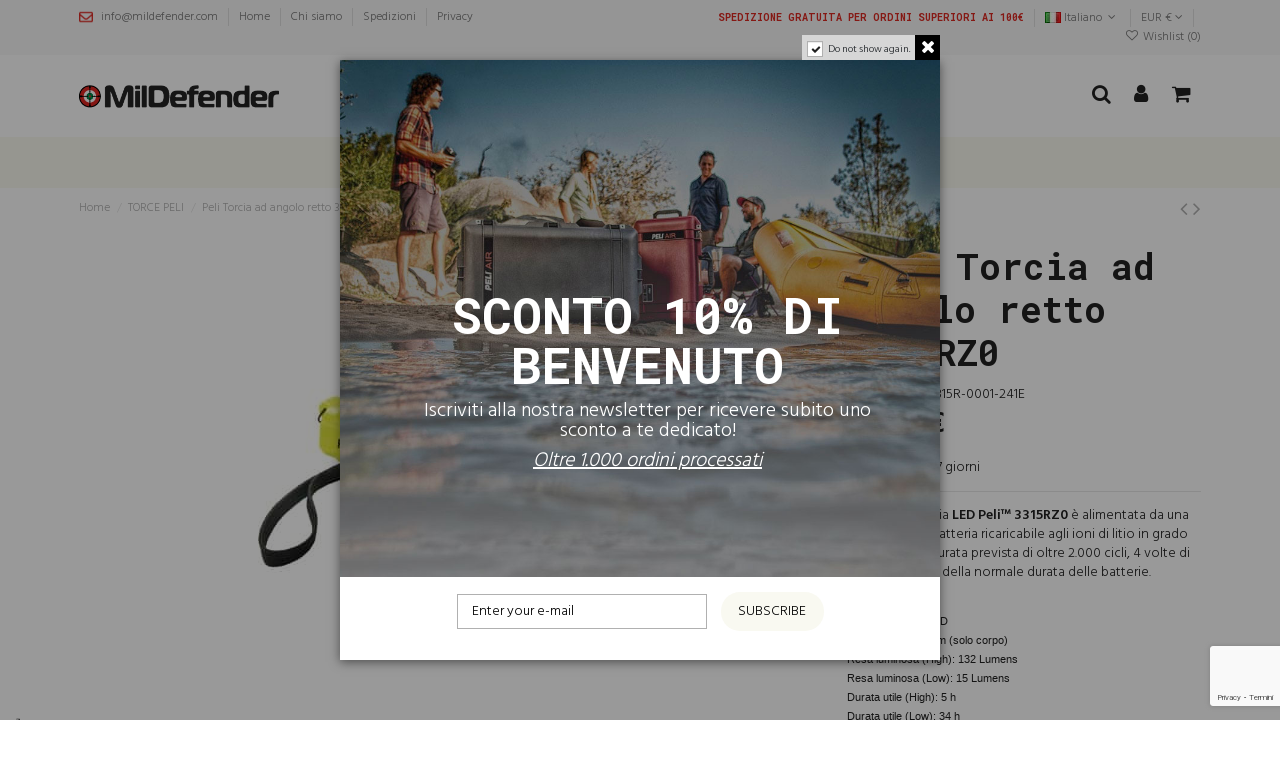

--- FILE ---
content_type: text/html; charset=utf-8
request_url: https://www.mildefender.com/it/torce-peli/10059-peli-3315rz0
body_size: 31698
content:
<!doctype html>
<html lang="it">

<head>
    
        
  <meta charset="utf-8">


  <meta http-equiv="x-ua-compatible" content="ie=edge">



  


  
  



  <title>Peli Torcia ad angolo retto 3315RZ0</title>
  
    
  
  
    
  
  <meta name="description" content="L&#039;esclusiva torcia LED Peli™ 3315RZ0 è alimentata da una rivoluzionaria batteria ricaricabile agli ioni di litio in grado di fornire una durata prevista di oltre 2.000 cicli, 4 volte di più dei 500 cicli della normale durata delle batterie.">
  <meta name="keywords" content="">
    
      <link rel="canonical" href="https://www.mildefender.com/it/torce-peli/10059-peli-3315rz0">
    

  
          <link rel="alternate" href="https://www.mildefender.com/it/torce-peli/10059-peli-3315rz0" hreflang="it">
            <link rel="alternate" href="https://www.mildefender.com/it/torce-peli/10059-peli-3315rz0" hreflang="x-default">
                <link rel="alternate" href="https://www.mildefender.com/gb/flashlights/10059-peli-3315rz0" hreflang="en-gb">
            

  
    <script type="application/ld+json">
  {
    "@context": "https://schema.org",
    "@id": "#store-organization",
    "@type": "Organization",
    "name" : "Mildefender",
    "url" : "https://www.mildefender.com/it/",
  
      "logo": {
        "@type": "ImageObject",
        "url":"https://www.mildefender.com/img/milstorm-logo-1623837218.jpg"
      }
      }
</script>

<script type="application/ld+json">
  {
    "@context": "https://schema.org",
    "@type": "WebPage",
    "isPartOf": {
      "@type": "WebSite",
      "url":  "https://www.mildefender.com/it/",
      "name": "Mildefender"
    },
    "name": "Peli Torcia ad angolo retto 3315RZ0",
    "url":  "https://www.mildefender.com/it/torce-peli/10059-peli-3315rz0"
  }
</script>


  <script type="application/ld+json">
    {
      "@context": "https://schema.org",
      "@type": "BreadcrumbList",
      "itemListElement": [
                  {
            "@type": "ListItem",
            "position": 1,
            "name": "Home",
            "item": "https://www.mildefender.com/it/"
          },              {
            "@type": "ListItem",
            "position": 2,
            "name": "TORCE PELI",
            "item": "https://www.mildefender.com/it/499-torce-peli"
          },              {
            "@type": "ListItem",
            "position": 3,
            "name": "Peli Torcia ad angolo retto 3315RZ0",
            "item": "https://www.mildefender.com/it/torce-peli/10059-peli-3315rz0"
          }          ]
    }
  </script>


  

  
        <script type="application/ld+json">
  {
    "@context": "https://schema.org/",
    "@type": "Product",
    "@id": "#product-snippet-id",
    "name": "Peli Torcia ad angolo retto 3315RZ0",
    "description": "L&#039;esclusiva torcia LED Peli™ 3315RZ0 è alimentata da una rivoluzionaria batteria ricaricabile agli ioni di litio in grado di fornire una durata prevista di oltre 2.000 cicli, 4 volte di più dei 500 cicli della normale durata delle batterie.",
    "category": "TORCE PELI",
    "image" :"https://www.mildefender.com/5791-home_default/peli-3315rz0.jpg",    "sku": "03315R-0001-241E",
    "mpn": "03315R-0001-241E"
        ,
    "brand": {
      "@type": "Brand",
      "name": "Mildefender"
    }
            ,
    "weight": {
        "@context": "https://schema.org",
        "@type": "QuantitativeValue",
        "value": "0.500000",
        "unitCode": "kg"
    }
        ,
    "offers": {
      "@type": "Offer",
      "priceCurrency": "EUR",
      "name": "Peli Torcia ad angolo retto 3315RZ0",
      "price": "141.68",
      "url": "https://www.mildefender.com/it/torce-peli/10059-peli-3315rz0",
      "priceValidUntil": "2026-02-09",
              "image": ["https://www.mildefender.com/5790-thickbox_default/peli-3315rz0.jpg","https://www.mildefender.com/5791-thickbox_default/peli-3315rz0.jpg"],
            "sku": "03315R-0001-241E",
      "mpn": "03315R-0001-241E",
                    "availability": "https://schema.org/PreOrder",
      "seller": {
        "@type": "Organization",
        "name": "Mildefender"
      }
    }
      }
</script>


  
    
  



    <meta property="og:type" content="product">
    <meta property="og:url" content="https://www.mildefender.com/it/torce-peli/10059-peli-3315rz0">
    <meta property="og:title" content="Peli Torcia ad angolo retto 3315RZ0">
    <meta property="og:site_name" content="Mildefender">
    <meta property="og:description" content="L&#039;esclusiva torcia LED Peli™ 3315RZ0 è alimentata da una rivoluzionaria batteria ricaricabile agli ioni di litio in grado di fornire una durata prevista di oltre 2.000 cicli, 4 volte di più dei 500 cicli della normale durata delle batterie.">
            <meta property="og:image" content="https://www.mildefender.com/5791-thickbox_default/peli-3315rz0.jpg">
        <meta property="og:image:width" content="1100">
        <meta property="og:image:height" content="1422">
    




      <meta name="viewport" content="initial-scale=1,user-scalable=no,maximum-scale=1,width=device-width">
  




  <link rel="icon" type="image/vnd.microsoft.icon" href="https://www.mildefender.com/img/favicon.ico?1623837218">
  <link rel="shortcut icon" type="image/x-icon" href="https://www.mildefender.com/img/favicon.ico?1623837218">
    




    <link rel="stylesheet" href="https://www.mildefender.com/themes/warehouse/assets/css/theme.css" type="text/css" media="all">
  <link rel="stylesheet" href="/modules/ps_checkout/views/css/payments.css?version=4.4.0" type="text/css" media="all">
  <link rel="stylesheet" href="https://www.mildefender.com/modules/iqitcountdown/views/css/front.css" type="text/css" media="all">
  <link rel="stylesheet" href="https://www.mildefender.com/themes/warehouse/modules/productcomments/views/css/productcomments.css" type="text/css" media="all">
  <link rel="stylesheet" href="https://www.mildefender.com/modules/ets_contactform7/views/css/date.css" type="text/css" media="all">
  <link rel="stylesheet" href="https://www.mildefender.com/modules/ets_contactform7/views/css/style.css" type="text/css" media="all">
  <link rel="stylesheet" href="https://www.mildefender.com/modules/mailalerts/css/mailalerts.css" type="text/css" media="all">
  <link rel="stylesheet" href="https://www.mildefender.com/modules/einvoice/views/css/jquery-confirm.min.css" type="text/css" media="all">
  <link rel="stylesheet" href="https://www.mildefender.com/modules/einvoice/views/css/einvoice.css" type="text/css" media="all">
  <link rel="stylesheet" href="https://www.mildefender.com/modules/advancedemailguard/views/css/front.css" type="text/css" media="all">
  <link rel="stylesheet" href="https://www.mildefender.com/js/jquery/ui/themes/base/minified/jquery-ui.min.css" type="text/css" media="all">
  <link rel="stylesheet" href="https://www.mildefender.com/js/jquery/ui/themes/base/minified/jquery.ui.theme.min.css" type="text/css" media="all">
  <link rel="stylesheet" href="https://www.mildefender.com/js/jquery/plugins/fancybox/jquery.fancybox.css" type="text/css" media="all">
  <link rel="stylesheet" href="https://www.mildefender.com/themes/warehouse/modules/ph_simpleblog/views/css/ph_simpleblog-17.css" type="text/css" media="all">
  <link rel="stylesheet" href="https://www.mildefender.com/modules/ph_simpleblog/css/custom.css" type="text/css" media="all">
  <link rel="stylesheet" href="https://www.mildefender.com/modules/iqitelementor/views/css/frontend.min.css" type="text/css" media="all">
  <link rel="stylesheet" href="https://www.mildefender.com/modules/iqitmegamenu/views/css/front.css" type="text/css" media="all">
  <link rel="stylesheet" href="https://www.mildefender.com/modules/iqitpopup/views/css/front.css" type="text/css" media="all">
  <link rel="stylesheet" href="https://www.mildefender.com/modules/iqitpopup/views/css/custom_s_1.css" type="text/css" media="all">
  <link rel="stylesheet" href="https://www.mildefender.com/modules/iqitreviews/views/css/front.css" type="text/css" media="all">
  <link rel="stylesheet" href="https://www.mildefender.com/modules/iqitsizecharts/views/css/front.css" type="text/css" media="all">
  <link rel="stylesheet" href="https://www.mildefender.com/modules/iqitthemeeditor/views/css/custom_s_1.css" type="text/css" media="all">
  <link rel="stylesheet" href="https://www.mildefender.com/modules/iqitwishlist/views/css/front.css" type="text/css" media="all">
  <link rel="stylesheet" href="https://www.mildefender.com/modules/iqitextendedproduct/views/css/front.css" type="text/css" media="all">
  <link rel="stylesheet" href="https://www.mildefender.com/modules/iqitmegamenu/views/css/iqitmegamenu_s_1.css" type="text/css" media="all">
  <link rel="stylesheet" href="https://www.mildefender.com/js/jquery/ui/themes/base/jquery.ui.core.css" type="text/css" media="all">
  <link rel="stylesheet" href="https://www.mildefender.com/modules/pm_advancedsearch4/views/css/pm_advancedsearch4-17.css" type="text/css" media="all">
  <link rel="stylesheet" href="https://www.mildefender.com/modules/pm_advancedsearch4/views/css/pm_advancedsearch4_dynamic.css" type="text/css" media="all">
  <link rel="stylesheet" href="https://www.mildefender.com/modules/pm_advancedsearch4/views/css/selectize/selectize.css" type="text/css" media="all">
  <link rel="stylesheet" href="https://www.mildefender.com/themes/warehouse/assets/css/custom.css" type="text/css" media="all">




<link rel="preload" as="font"
      href="/themes/warehouse/assets/css/font-awesome/fonts/fontawesome-webfont.woff?v=4.7.0"
      type="font/woff" crossorigin="anonymous">
<link rel="preload" as="font"
      href="/themes/warehouse/assets/css/font-awesome/fonts/fontawesome-webfont.woff2?v=4.7.0"
      type="font/woff2" crossorigin="anonymous">


<link  rel="preload stylesheet"  as="style" href="/themes/warehouse/assets/css/font-awesome/css/font-awesome-preload.css"
       type="text/css" crossorigin="anonymous">





    <script src="https://www.mildefender.com/modules/rc_pganalytics/views/js/hook/RcAnalyticsEvents.js" ></script>


  <script>
        var ASSearchUrl = "https:\/\/www.mildefender.com\/it\/module\/pm_advancedsearch4\/advancedsearch4";
        var AdvancedEmailGuardData = {"meta":{"isGDPREnabled":true,"isLegacyOPCEnabled":false,"isLegacyMAModuleEnabled":true,"validationError":null},"settings":{"recaptcha":{"type":"v3","key":"6LdKWpsjAAAAAFmiTqslvN-GKtHHSwqfgl7wIBYG","forms":{"contact_us":{"size":"normal","align":"offset","offset":3},"register":{"size":"normal","align":"center","offset":1},"login":{"size":"normal","align":"center","offset":1},"reset_password":{"size":"normal","align":"center","offset":1},"quick_order":{"size":"normal","align":"center","offset":1},"newsletter":{"size":"normal","align":"left","offset":1},"write_review":{"size":"normal","align":"left","offset":1},"notify_when_in_stock":{"size":"normal","align":"left","offset":1},"send_to_friend":{"size":"normal","align":"left","offset":1}},"language":"shop","theme":"light","position":"bottomright","hidden":false,"deferred":false}},"context":{"ps":{"v17":true,"v17pc":true,"v17ch":true,"v16":false,"v161":false,"v15":false},"languageCode":"it","pageName":"product"},"trans":{"genericError":"Si \u00e8 verificato un errore, riprovare."}};
        var as4_orderBySalesAsc = "Sales: Lower first";
        var as4_orderBySalesDesc = "Sales: Highest first";
        var ei_customer_type = 0;
        var ei_module_dir = "\/modules\/";
        var ei_pdf = "Fattura di cortesia";
        var ei_pec_required = 0;
        var ei_sdi_required = 0;
        var ei_select_invoice_type = "Seleziona il tipo fattura";
        var ei_xml = "Fattura Elettronica";
        var eitoken = "44e1f66383fbcb2b57a294bcc78b674e";
        var elementorFrontendConfig = {"isEditMode":"","stretchedSectionContainer":"","instagramToken":false,"is_rtl":false,"ajax_csfr_token_url":"https:\/\/www.mildefender.com\/it\/module\/iqitelementor\/Actions?process=handleCsfrToken&ajax=1"};
        var id_shop = 1;
        var iqitTheme = {"rm_sticky":"down","rm_breakpoint":0,"op_preloader":"pre","cart_style":"side","cart_confirmation":"modal","h_layout":"4","f_fixed":"","f_layout":"3","h_absolute":"0","h_sticky":"header","hw_width":"inherit","mm_content":"accordion","hm_submenu_width":"fullwidth","h_search_type":"full","pl_lazyload":false,"pl_infinity":false,"pl_rollover":true,"pl_crsl_autoplay":true,"pl_slider_ld":5,"pl_slider_d":4,"pl_slider_t":4,"pl_slider_p":1,"pp_thumbs":"bottom","pp_zoom":"modalzoom","pp_image_layout":"column","pp_tabs":"tabh","pl_grid_qty":false};
        var iqitcountdown_days = "d.";
        var iqitextendedproduct = {"speed":"70","hook":"modal"};
        var iqitfdc_from = 100;
        var iqitmegamenu = {"sticky":"false","containerSelector":"#wrapper > .container"};
        var iqitpopup = {"time":10,"name":"iqitpopup_18572","delay":2500};
        var iqitreviews = [];
        var iqitwishlist = {"nbProducts":0};
        var prestashop = {"cart":{"products":[],"totals":{"total":{"type":"total","label":"Totale","amount":0,"value":"0,00\u00a0\u20ac"},"total_including_tax":{"type":"total","label":"Totale (tasse incl.)","amount":0,"value":"0,00\u00a0\u20ac"},"total_excluding_tax":{"type":"total","label":"Totale (tasse escl.)","amount":0,"value":"0,00\u00a0\u20ac"}},"subtotals":{"products":{"type":"products","label":"Totale parziale","amount":0,"value":"0,00\u00a0\u20ac"},"discounts":null,"shipping":{"type":"shipping","label":"Spedizione","amount":0,"value":""},"tax":null},"products_count":0,"summary_string":"0 articoli","vouchers":{"allowed":1,"added":[]},"discounts":[],"minimalPurchase":0,"minimalPurchaseRequired":""},"currency":{"id":1,"name":"Euro","iso_code":"EUR","iso_code_num":"978","sign":"\u20ac"},"customer":{"lastname":null,"firstname":null,"email":null,"birthday":null,"newsletter":null,"newsletter_date_add":null,"optin":null,"website":null,"company":null,"siret":null,"ape":null,"is_logged":false,"gender":{"type":null,"name":null},"addresses":[]},"language":{"name":"Italiano (Italian)","iso_code":"it","locale":"it-IT","language_code":"it","is_rtl":"0","date_format_lite":"d\/m\/Y","date_format_full":"d\/m\/Y H:i:s","id":1},"page":{"title":"","canonical":"https:\/\/www.mildefender.com\/it\/torce-peli\/10059-peli-3315rz0","meta":{"title":"Peli Torcia ad angolo retto 3315RZ0","description":"L'esclusiva torcia LED Peli\u2122 3315RZ0 \u00e8 alimentata da una rivoluzionaria batteria ricaricabile agli ioni di litio in grado di fornire una durata prevista di oltre 2.000 cicli, 4 volte di pi\u00f9 dei 500 cicli della normale durata delle batterie.","keywords":"","robots":"index"},"page_name":"product","body_classes":{"lang-it":true,"lang-rtl":false,"country-IT":true,"currency-EUR":true,"layout-full-width":true,"page-product":true,"tax-display-enabled":true,"product-id-10059":true,"product-Peli Torcia ad angolo retto 3315RZ0":true,"product-id-category-499":true,"product-id-manufacturer-0":true,"product-id-supplier-0":true,"product-available-for-order":true},"admin_notifications":[]},"shop":{"name":"Mildefender","logo":"https:\/\/www.mildefender.com\/img\/milstorm-logo-1623837218.jpg","stores_icon":"https:\/\/www.mildefender.com\/img\/logo_stores.png","favicon":"https:\/\/www.mildefender.com\/img\/favicon.ico"},"urls":{"base_url":"https:\/\/www.mildefender.com\/","current_url":"https:\/\/www.mildefender.com\/it\/torce-peli\/10059-peli-3315rz0","shop_domain_url":"https:\/\/www.mildefender.com","img_ps_url":"https:\/\/www.mildefender.com\/img\/","img_cat_url":"https:\/\/www.mildefender.com\/img\/c\/","img_lang_url":"https:\/\/www.mildefender.com\/img\/l\/","img_prod_url":"https:\/\/www.mildefender.com\/img\/p\/","img_manu_url":"https:\/\/www.mildefender.com\/img\/m\/","img_sup_url":"https:\/\/www.mildefender.com\/img\/su\/","img_ship_url":"https:\/\/www.mildefender.com\/img\/s\/","img_store_url":"https:\/\/www.mildefender.com\/img\/st\/","img_col_url":"https:\/\/www.mildefender.com\/img\/co\/","img_url":"https:\/\/www.mildefender.com\/themes\/warehouse\/assets\/img\/","css_url":"https:\/\/www.mildefender.com\/themes\/warehouse\/assets\/css\/","js_url":"https:\/\/www.mildefender.com\/themes\/warehouse\/assets\/js\/","pic_url":"https:\/\/www.mildefender.com\/upload\/","pages":{"address":"https:\/\/www.mildefender.com\/it\/indirizzo","addresses":"https:\/\/www.mildefender.com\/it\/indirizzi","authentication":"https:\/\/www.mildefender.com\/it\/autenticazione","cart":"https:\/\/www.mildefender.com\/it\/carrello","category":"https:\/\/www.mildefender.com\/it\/index.php?controller=category","cms":"https:\/\/www.mildefender.com\/it\/index.php?controller=cms","contact":"https:\/\/www.mildefender.com\/it\/contatti","discount":"https:\/\/www.mildefender.com\/it\/voucher","guest_tracking":"https:\/\/www.mildefender.com\/it\/ospite-monitoraggio","history":"https:\/\/www.mildefender.com\/it\/storico-ordine","identity":"https:\/\/www.mildefender.com\/it\/identita","index":"https:\/\/www.mildefender.com\/it\/","my_account":"https:\/\/www.mildefender.com\/it\/il-mio-account","order_confirmation":"https:\/\/www.mildefender.com\/it\/conferma-ordine","order_detail":"https:\/\/www.mildefender.com\/it\/index.php?controller=order-detail","order_follow":"https:\/\/www.mildefender.com\/it\/seguito-ordine","order":"https:\/\/www.mildefender.com\/it\/ordine","order_return":"https:\/\/www.mildefender.com\/it\/index.php?controller=order-return","order_slip":"https:\/\/www.mildefender.com\/it\/nota-di-ordine","pagenotfound":"https:\/\/www.mildefender.com\/it\/index.php?controller=pagenotfound","password":"https:\/\/www.mildefender.com\/it\/password-recupero","pdf_invoice":"https:\/\/www.mildefender.com\/it\/index.php?controller=pdf-invoice","pdf_order_return":"https:\/\/www.mildefender.com\/it\/index.php?controller=pdf-order-return","pdf_order_slip":"https:\/\/www.mildefender.com\/it\/index.php?controller=pdf-order-slip","prices_drop":"https:\/\/www.mildefender.com\/it\/index.php?controller=prices-drop","product":"https:\/\/www.mildefender.com\/it\/index.php?controller=product","search":"https:\/\/www.mildefender.com\/it\/cerca","sitemap":"https:\/\/www.mildefender.com\/it\/sitemap","stores":"https:\/\/www.mildefender.com\/it\/negozi","supplier":"https:\/\/www.mildefender.com\/it\/fornitore","register":"https:\/\/www.mildefender.com\/it\/autenticazione?create_account=1","order_login":"https:\/\/www.mildefender.com\/it\/ordine?login=1"},"alternative_langs":{"it":"https:\/\/www.mildefender.com\/it\/torce-peli\/10059-peli-3315rz0","en-gb":"https:\/\/www.mildefender.com\/gb\/flashlights\/10059-peli-3315rz0"},"theme_assets":"\/themes\/warehouse\/assets\/","actions":{"logout":"https:\/\/www.mildefender.com\/it\/?mylogout="},"no_picture_image":{"bySize":{"small_default":{"url":"https:\/\/www.mildefender.com\/img\/p\/it-default-small_default.jpg","width":98,"height":127},"cart_default":{"url":"https:\/\/www.mildefender.com\/img\/p\/it-default-cart_default.jpg","width":125,"height":162},"home_default":{"url":"https:\/\/www.mildefender.com\/img\/p\/it-default-home_default.jpg","width":236,"height":305},"large_default":{"url":"https:\/\/www.mildefender.com\/img\/p\/it-default-large_default.jpg","width":381,"height":492},"medium_default":{"url":"https:\/\/www.mildefender.com\/img\/p\/it-default-medium_default.jpg","width":452,"height":584},"thickbox_default":{"url":"https:\/\/www.mildefender.com\/img\/p\/it-default-thickbox_default.jpg","width":1100,"height":1422}},"small":{"url":"https:\/\/www.mildefender.com\/img\/p\/it-default-small_default.jpg","width":98,"height":127},"medium":{"url":"https:\/\/www.mildefender.com\/img\/p\/it-default-large_default.jpg","width":381,"height":492},"large":{"url":"https:\/\/www.mildefender.com\/img\/p\/it-default-thickbox_default.jpg","width":1100,"height":1422},"legend":""}},"configuration":{"display_taxes_label":true,"display_prices_tax_incl":true,"is_catalog":false,"show_prices":true,"opt_in":{"partner":false},"quantity_discount":{"type":"price","label":"Prezzo unitario"},"voucher_enabled":1,"return_enabled":0},"field_required":[],"breadcrumb":{"links":[{"title":"Home","url":"https:\/\/www.mildefender.com\/it\/"},{"title":"TORCE PELI","url":"https:\/\/www.mildefender.com\/it\/499-torce-peli"},{"title":"Peli Torcia ad angolo retto 3315RZ0","url":"https:\/\/www.mildefender.com\/it\/torce-peli\/10059-peli-3315rz0"}],"count":3},"link":{"protocol_link":"https:\/\/","protocol_content":"https:\/\/"},"time":1769332858,"static_token":"b1c9e5ed111fa4e27f73565b560c120c","token":"1f6b527174f47e30ea0d9987285b643a","debug":false};
        var prestashopFacebookAjaxController = "https:\/\/www.mildefender.com\/it\/module\/ps_facebook\/Ajax";
        var ps_checkout3dsEnabled = true;
        var ps_checkoutApplePayUrl = "https:\/\/www.mildefender.com\/it\/module\/ps_checkout\/applepay";
        var ps_checkoutAutoRenderDisabled = false;
        var ps_checkoutCancelUrl = "https:\/\/www.mildefender.com\/it\/module\/ps_checkout\/cancel";
        var ps_checkoutCardBrands = ["MASTERCARD","VISA","AMEX"];
        var ps_checkoutCardFundingSourceImg = "\/modules\/ps_checkout\/views\/img\/payment-cards.png";
        var ps_checkoutCardLogos = {"AMEX":"\/modules\/ps_checkout\/views\/img\/amex.svg","CB_NATIONALE":"\/modules\/ps_checkout\/views\/img\/cb.svg","DINERS":"\/modules\/ps_checkout\/views\/img\/diners.svg","DISCOVER":"\/modules\/ps_checkout\/views\/img\/discover.svg","JCB":"\/modules\/ps_checkout\/views\/img\/jcb.svg","MAESTRO":"\/modules\/ps_checkout\/views\/img\/maestro.svg","MASTERCARD":"\/modules\/ps_checkout\/views\/img\/mastercard.svg","UNIONPAY":"\/modules\/ps_checkout\/views\/img\/unionpay.svg","VISA":"\/modules\/ps_checkout\/views\/img\/visa.svg"};
        var ps_checkoutCartProductCount = 0;
        var ps_checkoutCheckUrl = "https:\/\/www.mildefender.com\/it\/module\/ps_checkout\/check";
        var ps_checkoutCheckoutTranslations = {"checkout.go.back.link.title":"Torna al pagamento","checkout.go.back.label":"Processo di acquisto","checkout.card.payment":"Pagamento con carta","checkout.page.heading":"Riepilogo dell\u2019ordine","checkout.cart.empty":"Il tuo carrello \u00e8 vuoto.","checkout.page.subheading.card":"Carta","checkout.page.subheading.paypal":"PayPal","checkout.payment.by.card":"Hai scelto di pagare con una carta.","checkout.payment.by.paypal":"Hai scelto di pagare con PayPal.","checkout.order.summary":"Ecco un riepilogo del tuo ordine:","checkout.order.amount.total":"L\u2019importo totale del tuo ordine ammonta a","checkout.order.included.tax":"(IVA inclusa)","checkout.order.confirm.label":"Confermare l\u2019ordine facendo clic su \u201cConfermo l\u2019ordine\u201d","paypal.hosted-fields.label.card-name":"Nome del titolare","paypal.hosted-fields.placeholder.card-name":"Nome del titolare","paypal.hosted-fields.label.card-number":"Numero carta","paypal.hosted-fields.placeholder.card-number":"Numero carta","paypal.hosted-fields.label.expiration-date":"Data di scadenza","paypal.hosted-fields.placeholder.expiration-date":"MM\/YY","paypal.hosted-fields.label.cvv":"Cod. di sicurezza","paypal.hosted-fields.placeholder.cvv":"XXX","payment-method-logos.title":"Pagamenti sicuri al 100%.","express-button.cart.separator":"o","express-button.checkout.express-checkout":"Acquisto rapido","error.paypal-sdk":"No PayPal Javascript SDK Instance","error.google-pay-sdk":"No Google Pay Javascript SDK Instance","error.google-pay.transaction-info":"An error occurred fetching Google Pay transaction info","error.apple-pay-sdk":"No Apple Pay Javascript SDK Instance","error.apple-pay.payment-request":"An error occurred fetching Apple Pay payment request","checkout.payment.others.link.label":"Altri metodi di pagamento","checkout.payment.others.confirm.button.label":"Confermo l\u2019ordine","checkout.form.error.label":"Si \u00e8 verificato un errore durante il pagamento. Riprova o contatta il team di supporto.","loader-component.label.header":"Grazie per l\u2019acquisto!","loader-component.label.body":"Si prega di attendere durante l'elaborazione del tuo pagamento","loader-component.label.body.longer":"This is taking longer than expected. Please wait...","error.paypal-sdk.contingency.cancel":"Autenticazione del titolare della carta annullata. Si prega di scegliere un altro metodo di pagamento o riprovare.","error.paypal-sdk.contingency.error":"Si \u00e8 verificato un errore durante l'autenticazione del titolare della carta. Si prega di scegliere un altro metodo di pagamento o riprovare.","error.paypal-sdk.contingency.failure":"Autenticazione del titolare della carta fallita. Si prega di scegliere un altro metodo di pagamento o riprovare.","error.paypal-sdk.contingency.unknown":"L'identit\u00e0 del titolare della carta non pu\u00f2 essere verificata. Si prega di scegliere un altro metodo di pagamento o riprovare.","ok":"Ok","cancel":"Annulla","checkout.payment.token.delete.modal.header":"Delete this payment method?","checkout.payment.token.delete.modal.content":"The following payment method will be deleted from your account:","checkout.payment.token.delete.modal.confirm-button":"Delete payment method","checkout.payment.loader.processing-request":"Please wait, we are processing your request","APPLE_PAY_MERCHANT_SESSION_VALIDATION_ERROR":"Non possiamo elaborare il tuo pagamento Apple Pay al momento. Questo potrebbe essere dovuto a un problema di verifica della configurazione del pagamento per questo sito. Riprova pi\u00f9 tardi o scegli un altro metodo di pagamento.","APPROVE_APPLE_PAY_VALIDATION_ERROR":"Abbiamo riscontrato un problema durante l\u2019elaborazione del tuo pagamento Apple Pay. Verifica i dettagli del tuo ordine e riprova o utilizza un altro metodo di pagamento."};
        var ps_checkoutCheckoutUrl = "https:\/\/www.mildefender.com\/it\/ordine";
        var ps_checkoutConfirmUrl = "https:\/\/www.mildefender.com\/it\/conferma-ordine";
        var ps_checkoutCreateUrl = "https:\/\/www.mildefender.com\/it\/module\/ps_checkout\/create";
        var ps_checkoutCspNonce = "";
        var ps_checkoutCustomMarks = [];
        var ps_checkoutExpressCheckoutCartEnabled = false;
        var ps_checkoutExpressCheckoutOrderEnabled = false;
        var ps_checkoutExpressCheckoutProductEnabled = false;
        var ps_checkoutExpressCheckoutSelected = false;
        var ps_checkoutExpressCheckoutUrl = "https:\/\/www.mildefender.com\/it\/module\/ps_checkout\/ExpressCheckout";
        var ps_checkoutFundingSource = "paypal";
        var ps_checkoutFundingSourcesSorted = ["paylater","paypal","card","blik"];
        var ps_checkoutGooglePayUrl = "https:\/\/www.mildefender.com\/it\/module\/ps_checkout\/googlepay";
        var ps_checkoutHostedFieldsContingencies = "SCA_WHEN_REQUIRED";
        var ps_checkoutHostedFieldsEnabled = true;
        var ps_checkoutHostedFieldsSelected = false;
        var ps_checkoutIconsPath = "\/modules\/ps_checkout\/views\/img\/icons\/";
        var ps_checkoutLanguageIsoCode = "it";
        var ps_checkoutLoaderImage = "\/modules\/ps_checkout\/views\/img\/loader.svg";
        var ps_checkoutPartnerAttributionId = "PrestaShop_Cart_PSXO_PSDownload";
        var ps_checkoutPayLaterCartPageButtonEnabled = false;
        var ps_checkoutPayLaterCategoryPageBannerEnabled = false;
        var ps_checkoutPayLaterHomePageBannerEnabled = false;
        var ps_checkoutPayLaterOrderPageBannerEnabled = false;
        var ps_checkoutPayLaterOrderPageButtonEnabled = false;
        var ps_checkoutPayLaterOrderPageMessageEnabled = false;
        var ps_checkoutPayLaterProductPageBannerEnabled = false;
        var ps_checkoutPayLaterProductPageButtonEnabled = false;
        var ps_checkoutPayLaterProductPageMessageEnabled = false;
        var ps_checkoutPayPalButtonConfiguration = null;
        var ps_checkoutPayPalEnvironment = "LIVE";
        var ps_checkoutPayPalOrderId = "";
        var ps_checkoutPayPalSdkConfig = {"clientId":"AXjYFXWyb4xJCErTUDiFkzL0Ulnn-bMm4fal4G-1nQXQ1ZQxp06fOuE7naKUXGkq2TZpYSiI9xXbs4eo","merchantId":"NZZFU84VRQA7Y","currency":"EUR","intent":"capture","commit":"false","vault":"false","integrationDate":"2022-14-06","dataPartnerAttributionId":"PrestaShop_Cart_PSXO_PSDownload","dataCspNonce":"","dataEnable3ds":"true","disableFunding":"bancontact,eps,giropay,ideal,mybank,p24","enableFunding":"paylater","components":"marks,funding-eligibility"};
        var ps_checkoutPayWithTranslations = {"paylater":"Pay in installments with PayPal Pay Later","paypal":"Pay with a PayPal account","card":"Pay by Card - 100% secure payments","blik":"Pay by BLIK"};
        var ps_checkoutPaymentMethodLogosTitleImg = "\/modules\/ps_checkout\/views\/img\/lock_checkout.svg";
        var ps_checkoutPaymentUrl = "https:\/\/www.mildefender.com\/it\/module\/ps_checkout\/payment";
        var ps_checkoutRenderPaymentMethodLogos = true;
        var ps_checkoutValidateUrl = "https:\/\/www.mildefender.com\/it\/module\/ps_checkout\/validate";
        var ps_checkoutVaultUrl = "https:\/\/www.mildefender.com\/it\/module\/ps_checkout\/vault";
        var ps_checkoutVersion = "4.4.0";
        var psemailsubscription_subscription = "https:\/\/www.mildefender.com\/it\/module\/ps_emailsubscription\/subscription";
      </script>



  <script type="text/javascript">
var _iub = _iub || [];
_iub.csConfiguration = {"askConsentAtCookiePolicyUpdate":true,"countryDetection":true,"enableLgpd":true,"enableUspr":true,"floatingPreferencesButtonDisplay":"anchored-bottom-left","lgpdAppliesGlobally":false,"perPurposeConsent":true,"siteId":2961845,"whitelabel":false,"cookiePolicyId":31041975,"lang":"it", "banner":{ "acceptButtonCaptionColor":"#FFFFFF","acceptButtonColor":"#0073CE","acceptButtonDisplay":true,"backgroundColor":"#FFFFFF","brandBackgroundColor":"#FFFFFF","brandTextColor":"#000000","closeButtonDisplay":false,"customizeButtonCaptionColor":"#4D4D4D","customizeButtonColor":"#DADADA","customizeButtonDisplay":true,"explicitWithdrawal":true,"listPurposes":true,"logo":"[data-uri]","position":"bottom","rejectButtonCaptionColor":"#FFFFFF","rejectButtonColor":"#0073CE","rejectButtonDisplay":true,"showPurposesToggles":true,"textColor":"#000000" }};
</script>
<script type="text/javascript" src="//cdn.iubenda.com/cs/gpp/stub.js"></script>
<script type="text/javascript" src="//cdn.iubenda.com/cs/iubenda_cs.js" charset="UTF-8" async></script>
			<script type='text/javascript'>
				var iCallback = function(){};

				if('callback' in _iub.csConfiguration) {
					if('onConsentGiven' in _iub.csConfiguration.callback) iCallback = _iub.csConfiguration.callback.onConsentGiven;

					_iub.csConfiguration.callback.onConsentGiven = function() {
						iCallback();

						jQuery('noscript._no_script_iub').each(function (a, b) { var el = jQuery(b); el.after(el.html()); });
					};
				};
			</script><script type="text/javascript">
var url_basic_ets ='https://www.mildefender.com/';
var link_contact_ets ='https://www.mildefender.com/it/module/ets_contactform7/contact';
</script><!-- Global site tag (gtag.js) - Google Analytics -->
<script async src='https://www.googletagmanager.com/gtag/js?id=G-VYFRXXZD2L' data-keepinline></script>
<script data-keepinline>
    
    window.dataLayer = window.dataLayer || [];
    function gtag(){dataLayer.push(arguments);}
    gtag('js', new Date());
    
</script>



    
            <meta property="product:pretax_price:amount" content="116.128">
        <meta property="product:pretax_price:currency" content="EUR">
        <meta property="product:price:amount" content="141.68">
        <meta property="product:price:currency" content="EUR">
                <meta property="product:weight:value" content="0.500000">
        <meta property="product:weight:units" content="kg">
    
    

     <!-- Google Tag Manager
<script>(function(w,d,s,l,i){w[l]=w[l]||[];w[l].push({'gtm.start':
new Date().getTime(),event:'gtm.js'});var f=d.getElementsByTagName(s)[0],
j=d.createElement(s),dl=l!='dataLayer'?'&l='+l:'';j.async=true;j.src=
'https://www.googletagmanager.com/gtm.js?id='+i+dl;f.parentNode.insertBefore(j,f);
})(window,document,'script','dataLayer','GTM-NKMP79V');</script>
<!-- End Google Tag Manager --> </head>

<body id="product" class="lang-it country-it currency-eur layout-full-width page-product tax-display-enabled product-id-10059 product-peli-torcia-ad-angolo-retto-3315rz0 product-id-category-499 product-id-manufacturer-0 product-id-supplier-0 product-available-for-order body-desktop-header-style-w-4">


    




    


<main id="main-page-content" style="opacity: 0;" >
    
            

    <header id="header" class="desktop-header-style-w-4">
        
            
  <div class="header-banner">
    
  </div>




            <nav class="header-nav">
        <div class="container">
    
        <div class="row justify-content-between">
            <div class="col col-auto col-md left-nav">
                                
          <div id="iqithtmlandbanners-block-6"  class="d-inline-block">
        <div class="rte-content d-inline-block">
            <p><a href="mailto:info@mildefender.com" style="margin-right: 5px;"><img src="https://www.mildefender.com/img/cms/envelope.png" alt="" width="14" height="14" /></a> <a href="mailto:info@mildefender.com">info@mildefender.com</a></p>
        </div>
    </div>


  
            <div class="block-iqitlinksmanager block-iqitlinksmanager-2 block-links-inline d-inline-block">
            <ul>
                                                            <li>
                            <a
                                    href="https://www.mildefender.com"
                                                                                                    >
                                Home
                            </a>
                        </li>
                                                                                <li>
                            <a
                                    href="https://www.mildefender.com/it/content/4-chi-siamo"
                                    title="Per sapere chi siamo"                                                                >
                                Chi siamo
                            </a>
                        </li>
                                                                                <li>
                            <a
                                    href="https://www.mildefender.com/it/content/1-spedizioni"
                                    title="I nostri termini e condizioni di spedizione"                                                                >
                                Spedizioni
                            </a>
                        </li>
                                                                                <li>
                            <a
                                    href="https://www.mildefender.com/it/content/2-privacy"
                                    title="privacy policy mildefender"                                                                >
                                Privacy
                            </a>
                        </li>
                                                </ul>
        </div>
    
            </div>
            <div class="col col-auto center-nav text-center">
                
             </div>
            <div class="col col-auto col-md right-nav text-right">
                
          <div id="iqithtmlandbanners-block-7"  class="d-inline-block">
        <div class="rte-content d-inline-block">
            <p><span style="font-family: 'Roboto Mono'; font-size: 10px; font-weight: bold; color: #dd2922!important;">SPEDIZIONE GRATUITA PER ORDINI SUPERIORI AI 100€</span></p>
        </div>
    </div>


  


<div id="language_selector" class="d-inline-block">
    <div class="language-selector-wrapper d-inline-block">
        <div class="language-selector dropdown js-dropdown">
            <a class="expand-more" data-toggle="dropdown" data-iso-code="it"><img width="16" height="11" src="https://www.mildefender.com/img/l/1.jpg" alt="Italiano" class="img-fluid lang-flag" /> Italiano <i class="fa fa-angle-down fa-fw" aria-hidden="true"></i></a>
            <div class="dropdown-menu">
                <ul>
                                            <li  class="current" >
                            <a href="https://www.mildefender.com/it/torce-peli/10059-peli-3315rz0" rel="alternate" hreflang="it"
                               class="dropdown-item"><img width="16" height="11" src="https://www.mildefender.com/img/l/1.jpg" alt="Italiano" class="img-fluid lang-flag"  data-iso-code="it"/> Italiano</a>
                        </li>
                                            <li >
                            <a href="https://www.mildefender.com/gb/flashlights/10059-peli-3315rz0" rel="alternate" hreflang="gb"
                               class="dropdown-item"><img width="16" height="11" src="https://www.mildefender.com/img/l/2.jpg" alt="English GB" class="img-fluid lang-flag"  data-iso-code="gb"/> English GB</a>
                        </li>
                                    </ul>
            </div>
        </div>
    </div>
</div>
<div id="currency_selector" class="d-inline-block">
    <div class="currency-selector dropdown js-dropdown d-inline-block">
        <a class="expand-more" data-toggle="dropdown">EUR  € <i class="fa fa-angle-down" aria-hidden="true"></i></a>
        <div class="dropdown-menu">
            <ul>
                                    <li  class="current" >
                        <a title="Euro" rel="nofollow" href="https://www.mildefender.com/it/torce-peli/10059-peli-3315rz0?SubmitCurrency=1&amp;id_currency=1"
                           class="dropdown-item">EUR  €</a>
                    </li>
                                    <li >
                        <a title="Sterlina britannica" rel="nofollow" href="https://www.mildefender.com/it/torce-peli/10059-peli-3315rz0?SubmitCurrency=1&amp;id_currency=2"
                           class="dropdown-item">GBP  £</a>
                    </li>
                            </ul>
        </div>
    </div>
</div>
<div class="d-inline-block">
    <a href="//www.mildefender.com/it/module/iqitwishlist/view">
        <i class="fa fa-heart-o fa-fw" aria-hidden="true"></i> Wishlist (<span
                id="iqitwishlist-nb"></span>)
    </a>
</div>

             </div>
        </div>

                        </div>
            </nav>
        



<div id="desktop-header" class="desktop-header-style-4">
    
            
<div class="header-top">
    <div id="desktop-header-container" class="container">
        <div class="row align-items-center">
                            <div class="col col-auto col-header-left">
                    <div id="desktop_logo">
                        
  <a href="https://www.mildefender.com/it/">
    <img class="logo img-fluid"
         src="https://www.mildefender.com/img/milstorm-logo-1623837218.jpg"
                  alt="Mildefender"
         width="366"
         height="58"
    >
  </a>

                    </div>
                    
                </div>
                <div class="col col-header-center col-header-menu">
                                        <div id="iqitmegamenu-wrapper" class="iqitmegamenu-wrapper iqitmegamenu-all">
	<div class="container container-iqitmegamenu">
		<div id="iqitmegamenu-horizontal" class="iqitmegamenu  clearfix" role="navigation">

						
			<nav id="cbp-hrmenu" class="cbp-hrmenu cbp-horizontal cbp-hrsub-narrow">
				<ul>
											<li id="cbp-hrmenu-tab-15"
							class="cbp-hrmenu-tab cbp-hrmenu-tab-15 ">
							<a href="https://www.mildefender.com/it/497-casse-e-valigie-peli" class="nav-link" 
										>
										

										<span class="cbp-tab-title">
											Valigie Peli</span>
																			</a>
																</li>
												<li id="cbp-hrmenu-tab-22"
							class="cbp-hrmenu-tab cbp-hrmenu-tab-22 ">
							<a href="https://www.mildefender.com/it/528-promozioni-peli" class="nav-link" 
										>
										

										<span class="cbp-tab-title">
											Promozioni Peli</span>
																			</a>
																</li>
												<li id="cbp-hrmenu-tab-17"
							class="cbp-hrmenu-tab cbp-hrmenu-tab-17 ">
							<a href="https://www.mildefender.com/it/499-torce-peli" class="nav-link" 
										>
										

										<span class="cbp-tab-title">
											Torce Peli</span>
																			</a>
																</li>
												<li id="cbp-hrmenu-tab-24"
							class="cbp-hrmenu-tab cbp-hrmenu-tab-24 ">
							<a href="https://www.mildefender.com/it/543-settori" class="nav-link" 
										>
										

										<span class="cbp-tab-title">
											Settori</span>
																			</a>
																</li>
												<li id="cbp-hrmenu-tab-29"
							class="cbp-hrmenu-tab cbp-hrmenu-tab-29 ">
							<a href="https://www.mildefender.com/it/550-brigate-e-reggimenti" class="nav-link" 
										>
										

										<span class="cbp-tab-title">
											Equipaggiamenti</span>
																			</a>
																</li>
												<li id="cbp-hrmenu-tab-25"
							class="cbp-hrmenu-tab cbp-hrmenu-tab-25 ">
							<a href="https://www.mildefender.com/it/content/19-valigie-rack" class="nav-link" 
										>
										

										<span class="cbp-tab-title">
											Rack</span>
																			</a>
																</li>
												<li id="cbp-hrmenu-tab-20"
							class="cbp-hrmenu-tab cbp-hrmenu-tab-20 ">
							<a href="https://www.mildefender.com/it/content/23-scarica-cataloghi" class="nav-link" 
										>
										

										<span class="cbp-tab-title">
											Cataloghi </span>
																			</a>
																</li>
												<li id="cbp-hrmenu-tab-21"
							class="cbp-hrmenu-tab cbp-hrmenu-tab-21 ">
							<a href="https://www.mildefender.com/it/content/12-gallery" class="nav-link" 
										>
										

										<span class="cbp-tab-title">
											Gallery</span>
																			</a>
																</li>
												<li id="cbp-hrmenu-tab-27"
							class="cbp-hrmenu-tab cbp-hrmenu-tab-27  cbp-has-submeu">
							<a href="https://www.mildefender.com/it/contatti" class="nav-link" 
										>
										

										<span class="cbp-tab-title">
											Contatti											<i class="fa fa-angle-down cbp-submenu-aindicator"></i></span>
																			</a>
																			<div class="cbp-hrsub col-3">
											<div class="cbp-hrsub-inner">
												<div class="container iqitmegamenu-submenu-container">
													
																																													



<div class="row menu_row menu-element  first_rows menu-element-id-1">
                

                                                



    <div class="col-12 cbp-menu-column cbp-menu-element menu-element-id-2 ">
        <div class="cbp-menu-column-inner">
                        
                
                
                                            <ul class="cbp-links cbp-valinks cbp-valinks-vertical">
                                                                                                <li><a href="https://www.mildefender.com/it/content/20-lavora-con-noi"
                                           >LAVORA CON NOI</a>
                                    </li>
                                                                                    </ul>
                    
                
            

            
            </div>    </div>
                            
                </div>
																													
																									</div>
											</div>
										</div>
																</li>
											</ul>
				</nav>
			</div>
		</div>
		<div id="sticky-cart-wrapper"></div>
	</div>

		<div id="_desktop_iqitmegamenu-mobile">
		<div id="iqitmegamenu-mobile"
			class="mobile-menu js-mobile-menu  d-flex flex-column">

			<div class="mm-panel__header  mobile-menu__header-wrapper px-2 py-2">
				<div class="mobile-menu__header js-mobile-menu__header">

					<button type="button" class="mobile-menu__back-btn js-mobile-menu__back-btn btn">
						<span aria-hidden="true" class="fa fa-angle-left  align-middle mr-4"></span>
						<span class="mobile-menu__title js-mobile-menu__title paragraph-p1 align-middle"></span>
					</button>
					
				</div>
				<button type="button" class="btn btn-icon mobile-menu__close js-mobile-menu__close" aria-label="Close"
					data-toggle="dropdown">
					<span aria-hidden="true" class="fa fa-times"></span>
				</button>
			</div>

			<div class="position-relative mobile-menu__content flex-grow-1 mx-c16 my-c24 ">
				<ul
					class=" w-100  m-0 mm-panel__scroller mobile-menu__scroller px-4 py-4">
					<li class="mobile-menu__above-content"></li>
													


			
	<li class="mobile-menu__tab  d-flex flex-wrap js-mobile-menu__tab"><a  href="https://www.mildefender.com/it/497-casse-e-valigie-peli"  class="flex-fill mobile-menu__link ">CASSE E VALIGIE PELI</a></li><li class="mobile-menu__tab  d-flex flex-wrap js-mobile-menu__tab"><a  href="https://www.mildefender.com/it/528-promozioni-peli"  class="flex-fill mobile-menu__link ">PROMOZIONI PELI</a></li><li class="mobile-menu__tab  d-flex flex-wrap js-mobile-menu__tab"><a  href="https://www.mildefender.com/it/499-torce-peli"  class="flex-fill mobile-menu__link ">TORCE PELI</a></li><li class="mobile-menu__tab  d-flex flex-wrap js-mobile-menu__tab"><a  href="https://www.mildefender.com/it/543-settori"  class="flex-fill mobile-menu__link ">SETTORI</a></li><li class="mobile-menu__tab  d-flex flex-wrap js-mobile-menu__tab"><a  href="https://www.mildefender.com/it/550-brigate-e-reggimenti"  class="flex-fill mobile-menu__link ">EQUIPAGGIAMENTI</a></li><li class="mobile-menu__tab  d-flex flex-wrap js-mobile-menu__tab"><a  href="https://www.mildefender.com/it/content/19-valigie-rack"  class="flex-fill mobile-menu__link ">VALIGIE RACK</a></li><li class="mobile-menu__tab  d-flex flex-wrap js-mobile-menu__tab"><a  href="https://www.mildefender.com/it/content/13-cataloghi"  class="flex-fill mobile-menu__link ">Cataloghi</a></li><li class="mobile-menu__tab  d-flex flex-wrap js-mobile-menu__tab"><a  href="https://www.mildefender.com/it/content/12-gallery"  class="flex-fill mobile-menu__link ">Gallery</a></li><li class="mobile-menu__tab  d-flex flex-wrap js-mobile-menu__tab"><a  href="https://www.mildefender.com/it/contatti"  class="flex-fill mobile-menu__link ">Contatti</a></li>	
												<li class="mobile-menu__below-content"> </li>
				</ul>
			</div>

			<div class="js-top-menu-bottom mobile-menu__footer justify-content-between px-4 py-4">
				

			<div class="d-flex align-items-start mobile-menu__language-currency js-mobile-menu__language-currency">

			
									

<div class="mobile-menu__language-selector d-inline-block mr-4">
    Italiano
    <div class="mobile-menu__language-currency-dropdown">
        <ul>
                                                   
                <li class="my-3">
                    <a href="https://www.mildefender.com/gb/flashlights/10059-peli-3315rz0" rel="alternate" class="text-reset"
                        hreflang="gb">
                            English GB
                    </a>
                </li>
                                    </ul>
    </div>
</div>							

			
									
<div class="mobile-menu__currency-selector d-inline-block">
    EUR     €    <div class="mobile-menu__language-currency-dropdown">
        <ul>
                                                         
                <li class="my-3"> 
                    <a title="Sterlina britannica" rel="nofollow" href="https://www.mildefender.com/it/torce-peli/10059-peli-3315rz0?SubmitCurrency=1&amp;id_currency=2" class="text-reset">
                        GBP
                                                £                    </a>
                </li>
                                </ul>
    </div>
</div>							

			</div>


			<div class="mobile-menu__user">
			<a href="https://www.mildefender.com/it/il-mio-account" class="text-reset"><i class="fa fa-user" aria-hidden="true"></i>
				
									Registrati
								
			</a>
			</div>


			</div>
		</div>
	</div>
                    
                </div>
                        <div class="col col-auto col-header-right">
                <div class="row no-gutters justify-content-end">
                                            <div id="header-search-btn" class="col col-auto header-btn-w header-search-btn-w">
    <a data-toggle="dropdown" id="header-search-btn-drop"  class="header-btn header-search-btn" data-display="static">
        <i class="fa fa-search fa-fw icon" aria-hidden="true"></i>
        <span class="title">Cerca</span>
    </a>
        <div class="dropdown-menu-custom  dropdown-menu">
        <div class="dropdown-content modal-backdrop fullscreen-search">
            
<!-- Block search module TOP -->
<div id="search_widget" class="search-widget" data-search-controller-url="https://www.mildefender.com/it/module/iqitsearch/searchiqit">
    <form method="get" action="https://www.mildefender.com/it/module/iqitsearch/searchiqit">
        <div class="input-group">
            <input type="text" name="s" value="" data-all-text="Mostra tutti i risultati"
                   data-blog-text="Articolo del Blog"
                   data-product-text="Prodotto"
                   data-brands-text="Marca"
                   autocomplete="off" autocorrect="off" autocapitalize="off" spellcheck="false"
                   placeholder="Cerca nel nostro catalogo" class="form-control form-search-control" />
            <button type="submit" class="search-btn">
                <i class="fa fa-search"></i>
            </button>
        </div>
    </form>
</div>
<!-- /Block search module TOP -->

            <div id="fullscreen-search-backdrop"></div>
        </div>
    </div>
    </div>
                    
                    
                                            <div id="header-user-btn" class="col col-auto header-btn-w header-user-btn-w">
            <a href="https://www.mildefender.com/it/il-mio-account"
           title="Accedi al tuo account cliente"
           rel="nofollow" class="header-btn header-user-btn">
            <i class="fa fa-user fa-fw icon" aria-hidden="true"></i>
            <span class="title">Registrati</span>
        </a>
    </div>









                                        

                    

                                            
                                                    <div id="ps-shoppingcart-wrapper" class="col col-auto">
    <div id="ps-shoppingcart"
         class="header-btn-w header-cart-btn-w ps-shoppingcart side-cart">
         <div id="blockcart" class="blockcart cart-preview"
         data-refresh-url="//www.mildefender.com/it/module/ps_shoppingcart/ajax">
        <a id="cart-toogle" class="cart-toogle header-btn header-cart-btn" data-toggle="dropdown" data-display="static">
            <i class="fa fa-shopping-bag fa-fw icon" aria-hidden="true"><span class="cart-products-count-btn  d-none">0</span></i>
            <span class="info-wrapper">
            <span class="title">Carrello</span>
            <span class="cart-toggle-details">
            <span class="text-faded cart-separator"> / </span>
                            Vuoto
                        </span>
            </span>
        </a>
        <div id="_desktop_blockcart-content" class="dropdown-menu-custom dropdown-menu">
    <div id="blockcart-content" class="blockcart-content" >
        <div class="cart-title">
            <span class="modal-title">Il tuo carrello</span>
            <button type="button" id="js-cart-close" class="close">
                <span>×</span>
            </button>
            <hr>
        </div>
                    <span class="no-items">Non ci sono altri articoli nel tuo carrello</span>
            </div>
</div> </div>




    </div>
</div>
                                                
                                    </div>
                
            </div>
            <div class="col-12">
                <div class="row">
                    
                </div>
            </div>
        </div>
    </div>
</div>


    </div>



    <div id="mobile-header" class="mobile-header-style-1">
                    <div id="mobile-header-sticky">
    <div class="container">
        <div class="mobile-main-bar">
            <div class="row no-gutters align-items-center row-mobile-header">
                <div class="col col-auto col-mobile-btn col-mobile-btn-menu col-mobile-menu-dropdown">
                    <a class="m-nav-btn js-m-nav-btn-menu" data-toggle="dropdown" data-display="static"><i class="fa fa-bars" aria-hidden="true"></i>
                        <span>Menu</span></a>
                    <div id="mobile_menu_click_overlay"></div>
                    <div id="_mobile_iqitmegamenu-mobile" class="dropdown-menu-custom dropdown-menu"></div>
                </div>
                <div id="mobile-btn-search" class="col col-auto col-mobile-btn col-mobile-btn-search">
                    <a class="m-nav-btn" data-toggle="dropdown" data-display="static"><i class="fa fa-search" aria-hidden="true"></i>
                        <span>Cerca</span></a>
                    <div id="search-widget-mobile" class="dropdown-content dropdown-menu dropdown-mobile search-widget">
                        
                                                    
<!-- Block search module TOP -->
<form method="get" action="https://www.mildefender.com/it/module/iqitsearch/searchiqit">
    <div class="input-group">
        <input type="text" name="s" value=""
               placeholder="Cerca"
               data-all-text="Mostra tutti i risultati"
               data-blog-text="Articolo del Blog"
               data-product-text="Prodotto"
               data-brands-text="Marca"
               autocomplete="off" autocorrect="off" autocapitalize="off" spellcheck="false"
               class="form-control form-search-control">
        <button type="submit" class="search-btn">
            <i class="fa fa-search"></i>
        </button>
    </div>
</form>
<!-- /Block search module TOP -->

                                                
                    </div>
                </div>
                <div class="col col-mobile-logo text-center">
                    
  <a href="https://www.mildefender.com/it/">
    <img class="logo img-fluid"
         src="https://www.mildefender.com/img/milstorm-logo-1623837218.jpg"
                  alt="Mildefender"
         width="366"
         height="58"
    >
  </a>

                </div>
                <div class="col col-auto col-mobile-btn col-mobile-btn-account">
                    <a href="https://www.mildefender.com/it/il-mio-account" class="m-nav-btn"><i class="fa fa-user" aria-hidden="true"></i>
                        <span>
                            
                                                            Registrati
                                                        
                        </span></a>
                </div>
                
                                <div class="col col-auto col-mobile-btn col-mobile-btn-cart ps-shoppingcart side-cart">
                    <div id="mobile-cart-wrapper">
                    <a id="mobile-cart-toogle"  class="m-nav-btn" data-toggle="dropdown" data-display="static"><i class="fa fa-shopping-bag mobile-bag-icon" aria-hidden="true"><span id="mobile-cart-products-count" class="cart-products-count cart-products-count-btn">
                                
                                                                    0
                                                                
                            </span></i>
                        <span>Carrello</span></a>
                    <div id="_mobile_blockcart-content" class="dropdown-menu-custom dropdown-menu"></div>
                    </div>
                </div>
                            </div>
        </div>
    </div>
</div>            </div>



<!-- Global site tag (gtag.js) - Google Analytics -->
<script async src="https://www.googletagmanager.com/gtag/js?id=UA-79997929-1"></script>
<script>
  window.dataLayer = window.dataLayer || [];
  function gtag(){dataLayer.push(arguments);}
  gtag('js', new Date());

  gtag('config', 'UA-79997929-1');
</script>





            <div class="elementor-displayBelowHeader">
        		<style class="elementor-frontend-stylesheet">.elementor-element.elementor-element-ujonrj2{background-color:#f9f9f0;}.elementor-element.elementor-element-ptdn1yw .elementor-text-editor{text-align:center;}.elementor-element.elementor-element-ptdn1yw{color:#000000;font-size:14px;}</style>
				<div class="elementor">
											                        <div class="elementor-section elementor-element elementor-element-ujonrj2 elementor-top-section elementor-section-stretched elementor-section-boxed elementor-section-height-default elementor-section-height-default" data-element_type="section">
                            
                           

                            <div class="elementor-container  elementor-column-gap-default      "
                                                                >
                                <div class="elementor-row  ">
                                                                
                            		<div class="elementor-column elementor-element elementor-element-nnhltg3 elementor-col-100 elementor-top-column" data-element_type="column">
			<div class="elementor-column-wrap elementor-element-populated">
				<div class="elementor-widget-wrap">
		        <div class="elementor-widget elementor-element elementor-element-ptdn1yw elementor-widget-text-editor" data-element_type="text-editor">
                <div class="elementor-widget-container">
            		<div class="elementor-text-editor rte-content"><p><strong><span style="caret-color: #000000; font-family: 'Roboto Mono'; font-size: 14px;">DISTRIBUTORI UFFICIALI </span></strong><span style="caret-color: #000000; font-family: 'Roboto Mono'; font-size: 14px;">PELI ITALIA</span></p></div>
		        </div>
                </div>
        				</div>
			</div>
		</div>
		                             
                                                            </div>
                                
                                                            </div>
                        </div>
                							</div>
		
        </div>
    



        
    </header>
    

    <section id="wrapper">
        
        
<div class="container">
<nav data-depth="3" class="breadcrumb">
                <div class="row align-items-center">
                <div class="col">
                    <ol>
                        
                            


                                 
                                                                            <li>
                                            <a href="https://www.mildefender.com/it/"><span>Home</span></a>
                                        </li>
                                                                    

                            


                                 
                                                                            <li>
                                            <a href="https://www.mildefender.com/it/499-torce-peli"><span>TORCE PELI</span></a>
                                        </li>
                                                                    

                            


                                 
                                                                            <li>
                                            <span>Peli Torcia ad angolo retto 3315RZ0</span>
                                        </li>
                                                                    

                                                    
                    </ol>
                </div>
                <div class="col col-auto"> <div id="iqitproductsnav">
            <a href="https://www.mildefender.com/it/torce-peli/10057-peli-3415mz0-torcia-ad-angolo-retto-019428156893" title="Previous product">
           <i class="fa fa-angle-left" aria-hidden="true"></i>        </a>
                <a href="https://www.mildefender.com/it/torce-peli/10060-1498-peli-2745z0-torce-frontali#/colore-nero_torcia" title="Next product">
             <i class="fa fa-angle-right" aria-hidden="true"></i>        </a>
    </div>


</div>
            </div>
            </nav>

</div>
        <div id="inner-wrapper" class="container">
            
            
                
   <aside id="notifications">
        
        
        
      
  </aside>
              

            

                
    <div id="content-wrapper" class="js-content-wrapper">
        
        
    <section id="main">
        <div id="product-preloader"><i class="fa fa-circle-o-notch fa-spin"></i></div>
        <div id="main-product-wrapper" class="product-container js-product-container">
        <meta content="https://www.mildefender.com/it/torce-peli/10059-peli-3315rz0">


        <div class="row product-info-row">
            <div class="col-md-8 col-product-image">
                
                        

                            
                                    <div class="images-container js-images-container">
            
    <div class="product-cover">

        

    <ul class="product-flags js-product-flags">
                                <li class="product-flag discount">-20%</li>
            </ul>


        <div id="product-images-large" class="product-images-large swiper-container column-images">
            <div id="swiper-wrapper-column-images" class="swiper-wrapper">
            
                                                            <div class="product-lmage-large swiper-slide  ">
                            <div class="easyzoom easyzoom-product">
                                <a href="https://www.mildefender.com/5790-thickbox_default/peli-3315rz0.jpg" class="js-easyzoom-trigger" rel="nofollow"></a>
                            </div>
                            <a class="expander" data-toggle="modal"  data-image-large-src="https://www.mildefender.com/5790-thickbox_default/peli-3315rz0.jpg" data-target="#product-modal"><span><i class="fa fa-expand" aria-hidden="true"></i></span></a>                            <img
                                    data-src="https://www.mildefender.com/5790-large_default/peli-3315rz0.jpg"
                                    data-image-large-src="https://www.mildefender.com/5790-thickbox_default/peli-3315rz0.jpg"
                                    alt="Peli Torcia ad angolo retto 3315RZ0"
                                    title="Peli Torcia ad angolo retto 3315RZ0"
                                    content="https://www.mildefender.com/5790-large_default/peli-3315rz0.jpg"
                                    width="381"
                                    height="492"
                                    src="data:image/svg+xml,%3Csvg xmlns='http://www.w3.org/2000/svg' viewBox='0 0 381 492'%3E%3C/svg%3E"
                                    class="img-fluid swiper-lazy js-lazy-product-image"
                            >
                        </div>
                                            <div class="product-lmage-large swiper-slide   js-thumb-selected">
                            <div class="easyzoom easyzoom-product">
                                <a href="https://www.mildefender.com/5791-thickbox_default/peli-3315rz0.jpg" class="js-easyzoom-trigger" rel="nofollow"></a>
                            </div>
                            <a class="expander" data-toggle="modal"  data-image-large-src="https://www.mildefender.com/5791-thickbox_default/peli-3315rz0.jpg" data-target="#product-modal"><span><i class="fa fa-expand" aria-hidden="true"></i></span></a>                            <img
                                    data-src="https://www.mildefender.com/5791-large_default/peli-3315rz0.jpg"
                                    data-image-large-src="https://www.mildefender.com/5791-thickbox_default/peli-3315rz0.jpg"
                                    alt="Peli Torcia ad angolo retto 3315RZ0"
                                    title="Peli Torcia ad angolo retto 3315RZ0"
                                    content="https://www.mildefender.com/5791-large_default/peli-3315rz0.jpg"
                                    width="381"
                                    height="492"
                                    src="data:image/svg+xml,%3Csvg xmlns='http://www.w3.org/2000/svg' viewBox='0 0 381 492'%3E%3C/svg%3E"
                                    class="img-fluid swiper-lazy js-lazy-product-image"
                            >
                        </div>
                                                    
            </div>
            <div class="swiper-button-prev swiper-button-inner-prev swiper-button-arrow no-quick-view-d-md-none"></div>
            <div class="swiper-button-next swiper-button-inner-next swiper-button-arrow no-quick-view-d-md-none"></div>
            <div class="swiper-pagination swiper-pagination-product no-quick-view-d-md-none"></div>
        </div>
    </div>

    </div>




                            

                            
                                <div class="after-cover-tumbnails text-center">    








</div>
                            

                            
                                <div class="after-cover-tumbnails2 mt-4"></div>
                            
                        
                
            </div>

            <div class="col-md-4 col-product-info">
                <div id="col-product-info">
                
                    <div class="product_header_container clearfix">

                        
                                                    

                        
                        <h1 class="h1 page-title"><span>Peli Torcia ad angolo retto 3315RZ0</span></h1>
                    
                        
                                                                                                                                            

                        
                            
                        

                                                    
                                


    <div class="product-prices js-product-prices">

        
                                        <div class="product-reference">
                    <label class="label">Riferimento </label>
                    <span>03315R-0001-241E</span>
                </div>
                                


        
                    
                            
        

        
            <div class="has-discount">

                <div>
                    <span class="current-price"><span class="product-price current-price-value" content="141.68">
                                                                                      141,68 €
                                                    </span></span>
                                            <span class="product-discount">
                            
                            <span class="regular-price">177,10 €</span>
                         </span>

                                                    <span class="badge badge-discount discount discount-percentage">-20%</span>
                        
                        
                                    </div>

                
                                    
            </div>
        

        
                    

        
                    

        
                    

        

            <div class="tax-shipping-delivery-label">
                                    Tasse incluse
                                
                
                                                                                        <span class="delivery-information">Spedito entro 7 giorni</span>
                                                                        </div>

        
            </div>






                            
                                            </div>
                

                <div class="product-information">
                    
                        <div id="product-description-short-10059"
                              class="rte-content product-description"><p>L'esclusiva torcia <strong>LED Peli™ 3315RZ0</strong> è alimentata da una rivoluzionaria batteria ricaricabile agli ioni di litio in grado di fornire una durata prevista di oltre 2.000 cicli, 4 volte di più dei 500 cicli della normale durata delle batterie.</p>
<p><span style="font-size:8.5pt;line-height:107%;font-family:Verdana, sans-serif;">Produttore: Peli</span><span style="font-size:8.5pt;line-height:107%;font-family:Verdana, sans-serif;"><br /><span>Fonte luminosa: LED </span><br /><span>Lunghezza: 15,5 cm (solo corpo) </span><br /><span>Resa luminosa (High): 132 Lumens </span><br /><span>Resa luminosa (Low): 15 Lumens </span><br /><span>Durata utile (High): 5 h</span><br /><span>Durata utile (Low): 34 h</span><br /><span>Distanza del Fascio (High): 108 m </span><br /><span>Distanza del Fascio (Low): 35 m </span><br /><span>Intensità del picco luminoso (High): 2931 cd </span><br /><span>Intensità del picco luminoso (Low): 308 cd </span><br /><span>Batterie incluse: si </span><br /><span>Certificazioni: IECEx ia/ATEX Zone 0</span></span></p></div>
                    

                    
                    <div class="product-actions js-product-actions">
                        
                            <form action="https://www.mildefender.com/it/carrello" method="post" id="add-to-cart-or-refresh">
                                <input type="hidden" name="token" value="b1c9e5ed111fa4e27f73565b560c120c">
                                <input type="hidden" name="id_product" value="10059"
                                       id="product_page_product_id">
                                <input type="hidden" name="id_customization" value="0" id="product_customization_id" class="js-product-customization-id">

                                
                                    
                                    <div class="product-variants js-product-variants">

    </div>




                                

                                
                                                                    

                                
                                
                                    <div class="product-add-to-cart pt-3 js-product-add-to-cart">

            
            <div class="row extra-small-gutters product-quantity ">
                <div class="col col-12 col-sm-auto col-add-qty">
                    <div class="qty ">
                        <input
                                type="number"
                                name="qty"
                                id="quantity_wanted"
                                inputmode="numeric"
                                pattern="[0-9]*"
                                                                    value="1"
                                    min="1"
                                                                class="input-group "
                        >
                    </div>
                </div>
                <div class="col col-12 col-sm-auto col-add-btn ">
                    <div class="add">
                        <button
                                class="btn btn-primary btn-lg add-to-cart"
                                data-button-action="add-to-cart"
                                type="submit"
                                                        >
                            <i class="fa fa-shopping-bag fa-fw bag-icon" aria-hidden="true"></i>
                            <i class="fa fa-circle-o-notch fa-spin fa-fw spinner-icon" aria-hidden="true"></i>
                            Aggiungi al carrello
                        </button>

                    </div>
                </div>
                    <div class="col col-sm-auto col-add-wishlist">
        <button type="button" data-toggle="tooltip" data-placement="top"  title="Add to wishlist"
           class="btn btn-secondary btn-lg btn-iconic btn-iqitwishlist-add js-iqitwishlist-add" data-animation="false" id="iqit-wishlist-product-btn"
           data-id-product="10059"
           data-id-product-attribute="0"
           data-token="b1c9e5ed111fa4e27f73565b560c120c"
           data-url="//www.mildefender.com/it/module/iqitwishlist/actions">
            <i class="fa fa-heart-o not-added" aria-hidden="true"></i> <i class="fa fa-heart added"
                                                                          aria-hidden="true"></i>
        </button>
    </div>

            </div>
            
        

        
            <p class="product-minimal-quantity js-product-minimal-quantity">
                            </p>
        
    
</div>
                                

                                
                                    <section class="product-discounts js-product-discounts mb-3">
</section>


                                

                                
                            </form>
                            
                                <div class="product-additional-info js-product-additional-info">
  


            <div class="elementor-displayProductAdditionalInfo">
            		<style class="elementor-frontend-stylesheet">.elementor-element.elementor-element-8e46f38 .elementor-button{color:#ffffff;font-weight:700;background-color:#dd2922;padding:15px 30px 15px 30px;}.elementor-element.elementor-element-8e46f38 .elementor-button:hover{color:#ffffff;background-color:#212121;}.elementor-element.elementor-element-1rdxw07 .elementor-spacer-inner{height:25px;}@media(max-width: 991px){.elementor-element.elementor-element-1rdxw07 .elementor-spacer-inner{height:25px;}}@media(max-width: 767px){.elementor-element.elementor-element-1rdxw07 .elementor-spacer-inner{height:25px;}}</style>
				<div class="elementor">
											                        <div class="elementor-section elementor-element elementor-element-gfxmr1b elementor-top-section elementor-section-boxed elementor-section-height-default elementor-section-height-default" data-element_type="section">
                            
                           

                            <div class="elementor-container  elementor-column-gap-no      "
                                                                >
                                <div class="elementor-row  ">
                                                                
                            		<div class="elementor-column elementor-element elementor-element-9ywmbjf elementor-col-100 elementor-top-column" data-element_type="column">
			<div class="elementor-column-wrap elementor-element-populated">
				<div class="elementor-widget-wrap">
		        <div class="elementor-widget elementor-element elementor-element-8e46f38 elementor-widget-button" data-element_type="button">
                <div class="elementor-widget-container">
            		<div class="elementor-button-wrapper">
			<a href="/it/content/15-richiedi-una-quotazione-personalizzata" class="elementor-button-link elementor-button btn elementor-size-medium btn-secondary btn-traditional">
				<span class="elementor-button-content-wrapper">
											<span class="elementor-align-icon-left elementor-button-icon">
							<i class="fa fa-info"></i>
						</span>
										<span class="elementor-button-text">richiedi una quotazione personalizzata</span>
				</span>
			</a>
		</div>
		        </div>
                </div>
                <div class="elementor-widget elementor-element elementor-element-1rdxw07 elementor-widget-spacer" data-element_type="spacer">
                <div class="elementor-widget-container">
            		<div class="elementor-spacer">
			<div class="elementor-spacer-inner"></div>
		</div>
		        </div>
                </div>
        				</div>
			</div>
		</div>
		                             
                                                            </div>
                                
                                                            </div>
                        </div>
                							</div>
		
        </div>
    




      <div class="social-sharing">
      <ul>
                  <li class="facebook">
            <a href="https://www.facebook.com/sharer.php?u=https%3A%2F%2Fwww.mildefender.com%2Fit%2Ftorce-peli%2F10059-peli-3315rz0" title="Condividi" target="_blank" rel="nofollow noopener noreferrer">
                              <i class="fa fa-facebook" aria-hidden="true"></i>
                          </a>
          </li>
                  <li class="twitter">
            <a href="https://twitter.com/intent/tweet?text=Peli+Torcia+ad+angolo+retto+3315RZ0 https%3A%2F%2Fwww.mildefender.com%2Fit%2Ftorce-peli%2F10059-peli-3315rz0" title="Twitta" target="_blank" rel="nofollow noopener noreferrer">
                              <i class="fa fa-twitter" aria-hidden="true"></i>
                          </a>
          </li>
                  <li class="pinterest">
            <a href="https://www.pinterest.com/pin/create/button/?media=https%3A%2F%2Fwww.mildefender.com%2F5791%2Fpeli-3315rz0.jpg&amp;url=https%3A%2F%2Fwww.mildefender.com%2Fit%2Ftorce-peli%2F10059-peli-3315rz0" title="Pinterest" target="_blank" rel="nofollow noopener noreferrer">
                              <i class="fa fa-pinterest-p" aria-hidden="true"></i>
                          </a>
          </li>
              </ul>
    </div>
  



</div>
                            
                        

                        
                            <div class="additional_button">
    

</div>
    <script type="text/javascript" src="//s7.addthis.com/js/300/addthis_widget.js#pubid=ra-50d44b832bee7204"></script>

                        

                        
                    </div>
                </div>
                </div>
            </div>

            
        </div>

            

                                    

    <div class="tabs product-tabs">
    <a name="products-tab-anchor" id="products-tab-anchor"> &nbsp;</a>
        <ul id="product-infos-tabs" class="nav nav-tabs">
                                        
                                            
                <li class="nav-item">
                    <a class="nav-link active" data-toggle="tab"
                       href="#description">
                        Descrizione
                    </a>
                </li>
                        <li class="nav-item  empty-product-details" id="product-details-tab-nav">
                <a class="nav-link" data-toggle="tab"
                   href="#product-details-tab">
                    Dettagli Prodotto
                </a>
            </li>
                            <li class="nav-item">
                    <a class="nav-link" data-toggle="tab" href="#attachments">
                        Allegati
                    </a>
                </li>
            
            
            
                            <li class="nav-item">
                    <a  data-toggle="tab"
                       href="#extra-0"
                                                                                            id="iqit-reviews-tab"
                                                                                                            class="nav-link "
                                                                                                                data-iqitextra="iqit-reviews-tab"
                                                                                    > <span class="iqitreviews-title float-left">Reviews</span> <span class="iqitreviews-nb">(0)</span></a>
                </li>
                    </ul>


        <div id="product-infos-tabs-content"  class="tab-content">
                        <div class="tab-pane in active" id="description">
                
                    <div class="product-description">
                        <div class="rte-content"><p>L'esclusiva torcia <strong>LED Peli™ 3315RZ0</strong> è alimentata da una rivoluzionaria batteria ricaricabile agli ioni di litio in grado di fornire una durata prevista di oltre 2.000 cicli, 4 volte di più dei 500 cicli della normale durata delle batterie.</p>
<p>Leggera e dotata di tre modalità di illuminazione (alta/bassa/lampeggiante), illumina fino a un massimo di 132 lumen di luce chiara e brillante e offre una funzionalità fino a 34 ore con un design piccolo e compatto.</p>
<p>Inoltre, il modello <strong>3315RZ0</strong> è dotato di un pratico indicatore di livello della batteria a tempo pieno, integrato nell'interruttore.</p>
<p>Il suo corpo in polimero ergonomico è progettato con un'impugnatura antiscivolo e include una cinghia per una protezione in più dalle cadute.</p>
<p class="MsoNormal"><strong><span style="font-size:8.5pt;line-height:107%;font-family:Verdana, sans-serif;color:#000000;background:#FFFFFF;">Descrizione/Caratteristiche:</span></strong><span style="font-size:8.5pt;line-height:107%;font-family:Verdana, sans-serif;color:#000000;"><br /><span style="background:#FFFFFF;">Materiale corpo: Polimero ergonomico. </span><br /><span style="background:#FFFFFF;">Lunghezza: 15,5 cm (solo corpo). </span><br /><span style="background:#FFFFFF;">Tipo di lampada: LED.</span><br /><span style="background:#FFFFFF;">Tipo batterie: Lithium Iron Phosphate. </span><br /><span style="background:#FFFFFF;">Numero di batterie: 1. </span><br /><span style="background:#FFFFFF;">Batterie incluse: si. </span><br /><span style="background:#FFFFFF;">Modalità luminosa: Alta intensità, bassa intensità, lampeggiante. </span><br /><span style="background:#FFFFFF;">Certificazioni: IECEx ia/ATEX Zone 0</span><br /><span style="background:#FFFFFF;">*Ove applicabile dalle normative vigenti.</span></span></p><p></p></div>
                                                    
                                            </div>
                
            </div>
                        <div class="tab-pane "
                 id="product-details-tab"
            >

                
                    <div id="product-details" data-product="{&quot;id_shop_default&quot;:&quot;1&quot;,&quot;id_manufacturer&quot;:&quot;0&quot;,&quot;id_supplier&quot;:&quot;0&quot;,&quot;reference&quot;:&quot;03315R-0001-241E&quot;,&quot;is_virtual&quot;:&quot;0&quot;,&quot;delivery_in_stock&quot;:&quot;&quot;,&quot;delivery_out_stock&quot;:&quot;&quot;,&quot;id_category_default&quot;:&quot;499&quot;,&quot;on_sale&quot;:&quot;0&quot;,&quot;online_only&quot;:&quot;0&quot;,&quot;ecotax&quot;:0,&quot;minimal_quantity&quot;:&quot;1&quot;,&quot;low_stock_threshold&quot;:null,&quot;low_stock_alert&quot;:&quot;0&quot;,&quot;price&quot;:&quot;141,68\u00a0\u20ac&quot;,&quot;unity&quot;:&quot;&quot;,&quot;unit_price_ratio&quot;:&quot;0.000000&quot;,&quot;additional_shipping_cost&quot;:&quot;0.000000&quot;,&quot;customizable&quot;:&quot;0&quot;,&quot;text_fields&quot;:&quot;0&quot;,&quot;uploadable_files&quot;:&quot;0&quot;,&quot;redirect_type&quot;:&quot;404&quot;,&quot;id_type_redirected&quot;:&quot;0&quot;,&quot;available_for_order&quot;:&quot;1&quot;,&quot;available_date&quot;:&quot;0000-00-00&quot;,&quot;show_condition&quot;:&quot;0&quot;,&quot;condition&quot;:&quot;new&quot;,&quot;show_price&quot;:&quot;1&quot;,&quot;indexed&quot;:&quot;1&quot;,&quot;visibility&quot;:&quot;both&quot;,&quot;cache_default_attribute&quot;:&quot;0&quot;,&quot;advanced_stock_management&quot;:&quot;0&quot;,&quot;date_add&quot;:&quot;2019-11-15 15:46:39&quot;,&quot;date_upd&quot;:&quot;2024-10-16 07:33:09&quot;,&quot;pack_stock_type&quot;:&quot;3&quot;,&quot;meta_description&quot;:&quot;L&#039;esclusiva torcia LED Peli\u2122 3315RZ0 \u00e8 alimentata da una rivoluzionaria batteria ricaricabile agli ioni di litio in grado di fornire una durata prevista di oltre 2.000 cicli, 4 volte di pi\u00f9 dei 500 cicli della normale durata delle batterie.&quot;,&quot;meta_keywords&quot;:&quot;&quot;,&quot;meta_title&quot;:&quot;&quot;,&quot;link_rewrite&quot;:&quot;peli-3315rz0&quot;,&quot;name&quot;:&quot;Peli Torcia ad angolo retto 3315RZ0&quot;,&quot;description&quot;:&quot;&lt;p&gt;L&#039;esclusiva torcia &lt;strong&gt;LED Peli\u2122 3315RZ0&lt;\/strong&gt; \u00e8 alimentata da una rivoluzionaria batteria ricaricabile agli ioni di litio in grado di fornire una durata prevista di oltre 2.000 cicli, 4 volte di pi\u00f9 dei 500 cicli della normale durata delle batterie.&lt;\/p&gt;\r\n&lt;p&gt;Leggera e dotata di tre modalit\u00e0 di illuminazione (alta\/bassa\/lampeggiante), illumina fino a un massimo di 132 lumen di luce chiara e brillante e offre una funzionalit\u00e0 fino a 34 ore con un design piccolo e compatto.&lt;\/p&gt;\r\n&lt;p&gt;Inoltre, il modello &lt;strong&gt;3315RZ0&lt;\/strong&gt; \u00e8 dotato di un pratico indicatore di livello della batteria a tempo pieno, integrato nell&#039;interruttore.&lt;\/p&gt;\r\n&lt;p&gt;Il suo corpo in polimero ergonomico \u00e8 progettato con un&#039;impugnatura antiscivolo e include una cinghia per una protezione in pi\u00f9 dalle cadute.&lt;\/p&gt;\r\n&lt;p class=\&quot;MsoNormal\&quot;&gt;&lt;strong&gt;&lt;span style=\&quot;font-size:8.5pt;line-height:107%;font-family:Verdana, sans-serif;color:#000000;background:#FFFFFF;\&quot;&gt;Descrizione\/Caratteristiche:&lt;\/span&gt;&lt;\/strong&gt;&lt;span style=\&quot;font-size:8.5pt;line-height:107%;font-family:Verdana, sans-serif;color:#000000;\&quot;&gt;&lt;br \/&gt;&lt;span style=\&quot;background:#FFFFFF;\&quot;&gt;Materiale corpo: Polimero ergonomico.\u00a0&lt;\/span&gt;&lt;br \/&gt;&lt;span style=\&quot;background:#FFFFFF;\&quot;&gt;Lunghezza: 15,5 cm (solo corpo).\u00a0&lt;\/span&gt;&lt;br \/&gt;&lt;span style=\&quot;background:#FFFFFF;\&quot;&gt;Tipo di lampada: LED.&lt;\/span&gt;&lt;br \/&gt;&lt;span style=\&quot;background:#FFFFFF;\&quot;&gt;Tipo batterie: Lithium Iron Phosphate.\u00a0&lt;\/span&gt;&lt;br \/&gt;&lt;span style=\&quot;background:#FFFFFF;\&quot;&gt;Numero di batterie: 1.\u00a0&lt;\/span&gt;&lt;br \/&gt;&lt;span style=\&quot;background:#FFFFFF;\&quot;&gt;Batterie incluse: si.\u00a0&lt;\/span&gt;&lt;br \/&gt;&lt;span style=\&quot;background:#FFFFFF;\&quot;&gt;Modalit\u00e0 luminosa: Alta intensit\u00e0, bassa intensit\u00e0, lampeggiante.\u00a0&lt;\/span&gt;&lt;br \/&gt;&lt;span style=\&quot;background:#FFFFFF;\&quot;&gt;Certificazioni: IECEx ia\/ATEX Zone 0&lt;\/span&gt;&lt;br \/&gt;&lt;span style=\&quot;background:#FFFFFF;\&quot;&gt;*Ove applicabile dalle normative vigenti.&lt;\/span&gt;&lt;\/span&gt;&lt;\/p&gt;&lt;p&gt;&lt;\/p&gt;&quot;,&quot;description_short&quot;:&quot;&lt;p&gt;L&#039;esclusiva torcia\u00a0&lt;strong&gt;LED Peli\u2122 3315RZ0&lt;\/strong&gt;\u00a0\u00e8 alimentata da una rivoluzionaria batteria ricaricabile agli ioni di litio in grado di fornire una durata prevista di oltre 2.000 cicli, 4 volte di pi\u00f9 dei 500 cicli della normale durata delle batterie.&lt;\/p&gt;\r\n&lt;p&gt;&lt;span style=\&quot;font-size:8.5pt;line-height:107%;font-family:Verdana, sans-serif;\&quot;&gt;Produttore: Peli&lt;\/span&gt;&lt;span style=\&quot;font-size:8.5pt;line-height:107%;font-family:Verdana, sans-serif;\&quot;&gt;&lt;br \/&gt;&lt;span&gt;Fonte luminosa: LED\u00a0&lt;\/span&gt;&lt;br \/&gt;&lt;span&gt;Lunghezza: 15,5 cm (solo corpo)\u00a0&lt;\/span&gt;&lt;br \/&gt;&lt;span&gt;Resa luminosa (High):\u00a0132 Lumens\u00a0&lt;\/span&gt;&lt;br \/&gt;&lt;span&gt;Resa luminosa (Low): 15 Lumens\u00a0&lt;\/span&gt;&lt;br \/&gt;&lt;span&gt;Durata utile (High): 5 h&lt;\/span&gt;&lt;br \/&gt;&lt;span&gt;Durata utile (Low): 34\u00a0h&lt;\/span&gt;&lt;br \/&gt;&lt;span&gt;Distanza del Fascio (High):\u00a0108\u00a0m\u00a0&lt;\/span&gt;&lt;br \/&gt;&lt;span&gt;Distanza del Fascio (Low): 35 m\u00a0&lt;\/span&gt;&lt;br \/&gt;&lt;span&gt;Intensit\u00e0 del picco luminoso (High): 2931 cd\u00a0&lt;\/span&gt;&lt;br \/&gt;&lt;span&gt;Intensit\u00e0 del picco luminoso (Low): 308 cd\u00a0&lt;\/span&gt;&lt;br \/&gt;&lt;span&gt;Batterie incluse: si\u00a0&lt;\/span&gt;&lt;br \/&gt;&lt;span&gt;Certificazioni: IECEx ia\/ATEX Zone 0&lt;\/span&gt;&lt;\/span&gt;&lt;\/p&gt;&quot;,&quot;available_now&quot;:&quot;&quot;,&quot;available_later&quot;:&quot;&quot;,&quot;id&quot;:10059,&quot;id_product&quot;:10059,&quot;out_of_stock&quot;:2,&quot;new&quot;:0,&quot;id_product_attribute&quot;:&quot;0&quot;,&quot;quantity_wanted&quot;:1,&quot;extraContent&quot;:[{&quot;title&quot;:&quot;&lt;span class=\&quot;iqitreviews-title float-left\&quot;&gt;Reviews&lt;\/span&gt; &lt;span class=\&quot;iqitreviews-nb\&quot;&gt;(0)&lt;\/span&gt;&quot;,&quot;content&quot;:&quot;\n&lt;div id=\&quot;iqit-reviews\&quot; class=\&quot;mt-3\&quot;&gt;\n\n    &lt;div id=\&quot;iqit-reviews-top\&quot;&gt;\n        &lt;div class=\&quot;row justify-content-between align-items-center\&quot;&gt;\n\n            &lt;div class=\&quot;col mb-3\&quot;&gt;\n                            &lt;div id=\&quot;iqitreviews-snippet\&quot;&gt;No reviews&lt;\/div&gt;\n                    &lt;\/div&gt;\n\n        \n    &lt;\/div&gt; &lt;!-- \/ .row --&gt;\n&lt;\/div&gt;&lt;!-- \/ #iqit-reviews-top --&gt;\n\n\n&lt;div class=\&quot;col-xs-12 alert alert-success hidden-xs-up\&quot;\n     id=\&quot;iqitreviews-productreview-form-success-alert\&quot;&gt;\n&lt;\/div&gt;\n\n\n\n\n\n&lt;\/div&gt;\n\n&quot;,&quot;attr&quot;:{&quot;id&quot;:&quot;iqit-reviews-tab&quot;,&quot;class&quot;:&quot;&quot;,&quot;data-iqitextra&quot;:&quot;iqit-reviews-tab&quot;},&quot;moduleName&quot;:&quot;iqitreviews&quot;}],&quot;allow_oosp&quot;:1,&quot;category&quot;:&quot;torce-peli&quot;,&quot;category_name&quot;:&quot;TORCE PELI&quot;,&quot;link&quot;:&quot;https:\/\/www.mildefender.com\/it\/torce-peli\/10059-peli-3315rz0&quot;,&quot;attribute_price&quot;:0,&quot;price_tax_exc&quot;:116.128,&quot;price_without_reduction&quot;:177.0952,&quot;reduction&quot;:35.41904,&quot;specific_prices&quot;:{&quot;id_specific_price&quot;:&quot;30050&quot;,&quot;id_specific_price_rule&quot;:&quot;10&quot;,&quot;id_cart&quot;:&quot;0&quot;,&quot;id_product&quot;:&quot;10059&quot;,&quot;id_shop&quot;:&quot;1&quot;,&quot;id_shop_group&quot;:&quot;0&quot;,&quot;id_currency&quot;:&quot;1&quot;,&quot;id_country&quot;:&quot;0&quot;,&quot;id_group&quot;:&quot;0&quot;,&quot;id_customer&quot;:&quot;0&quot;,&quot;id_product_attribute&quot;:&quot;0&quot;,&quot;price&quot;:&quot;-1.000000&quot;,&quot;from_quantity&quot;:&quot;1&quot;,&quot;reduction&quot;:&quot;0.200000&quot;,&quot;reduction_tax&quot;:&quot;0&quot;,&quot;reduction_type&quot;:&quot;percentage&quot;,&quot;from&quot;:&quot;0000-00-00 00:00:00&quot;,&quot;to&quot;:&quot;0000-00-00 00:00:00&quot;,&quot;score&quot;:&quot;56&quot;},&quot;quantity&quot;:-2,&quot;quantity_all_versions&quot;:-2,&quot;id_image&quot;:&quot;it-default&quot;,&quot;features&quot;:[],&quot;attachments&quot;:[{&quot;id_product&quot;:&quot;10059&quot;,&quot;id_attachment&quot;:&quot;269&quot;,&quot;file&quot;:&quot;72617ad1167a64d8e44e8ed8933cee6f78be1e6c&quot;,&quot;file_name&quot;:&quot;Pelican-3315RZ0-RA-flashlights-Angolo Retto.pdf&quot;,&quot;file_size&quot;:&quot;309957&quot;,&quot;mime&quot;:&quot;application\/pdf&quot;,&quot;id_lang&quot;:&quot;1&quot;,&quot;name&quot;:&quot;Scheda tecnica&quot;,&quot;description&quot;:&quot;&quot;,&quot;file_size_formatted&quot;:&quot;302.69KB&quot;}],&quot;virtual&quot;:0,&quot;pack&quot;:0,&quot;packItems&quot;:[],&quot;nopackprice&quot;:0,&quot;customization_required&quot;:false,&quot;rate&quot;:22,&quot;tax_name&quot;:&quot;IVA IT 22% da mod&quot;,&quot;ecotax_rate&quot;:0,&quot;unit_price&quot;:&quot;&quot;,&quot;customizations&quot;:{&quot;fields&quot;:[]},&quot;id_customization&quot;:0,&quot;is_customizable&quot;:false,&quot;show_quantities&quot;:false,&quot;quantity_label&quot;:&quot;Articolo&quot;,&quot;quantity_discounts&quot;:[],&quot;customer_group_discount&quot;:0,&quot;images&quot;:[{&quot;bySize&quot;:{&quot;small_default&quot;:{&quot;url&quot;:&quot;https:\/\/www.mildefender.com\/5790-small_default\/peli-3315rz0.jpg&quot;,&quot;width&quot;:98,&quot;height&quot;:127},&quot;cart_default&quot;:{&quot;url&quot;:&quot;https:\/\/www.mildefender.com\/5790-cart_default\/peli-3315rz0.jpg&quot;,&quot;width&quot;:125,&quot;height&quot;:162},&quot;home_default&quot;:{&quot;url&quot;:&quot;https:\/\/www.mildefender.com\/5790-home_default\/peli-3315rz0.jpg&quot;,&quot;width&quot;:236,&quot;height&quot;:305},&quot;large_default&quot;:{&quot;url&quot;:&quot;https:\/\/www.mildefender.com\/5790-large_default\/peli-3315rz0.jpg&quot;,&quot;width&quot;:381,&quot;height&quot;:492},&quot;medium_default&quot;:{&quot;url&quot;:&quot;https:\/\/www.mildefender.com\/5790-medium_default\/peli-3315rz0.jpg&quot;,&quot;width&quot;:452,&quot;height&quot;:584},&quot;thickbox_default&quot;:{&quot;url&quot;:&quot;https:\/\/www.mildefender.com\/5790-thickbox_default\/peli-3315rz0.jpg&quot;,&quot;width&quot;:1100,&quot;height&quot;:1422}},&quot;small&quot;:{&quot;url&quot;:&quot;https:\/\/www.mildefender.com\/5790-small_default\/peli-3315rz0.jpg&quot;,&quot;width&quot;:98,&quot;height&quot;:127},&quot;medium&quot;:{&quot;url&quot;:&quot;https:\/\/www.mildefender.com\/5790-large_default\/peli-3315rz0.jpg&quot;,&quot;width&quot;:381,&quot;height&quot;:492},&quot;large&quot;:{&quot;url&quot;:&quot;https:\/\/www.mildefender.com\/5790-thickbox_default\/peli-3315rz0.jpg&quot;,&quot;width&quot;:1100,&quot;height&quot;:1422},&quot;legend&quot;:&quot;&quot;,&quot;id_image&quot;:&quot;5790&quot;,&quot;cover&quot;:null,&quot;position&quot;:&quot;1&quot;,&quot;associatedVariants&quot;:[]},{&quot;bySize&quot;:{&quot;small_default&quot;:{&quot;url&quot;:&quot;https:\/\/www.mildefender.com\/5791-small_default\/peli-3315rz0.jpg&quot;,&quot;width&quot;:98,&quot;height&quot;:127},&quot;cart_default&quot;:{&quot;url&quot;:&quot;https:\/\/www.mildefender.com\/5791-cart_default\/peli-3315rz0.jpg&quot;,&quot;width&quot;:125,&quot;height&quot;:162},&quot;home_default&quot;:{&quot;url&quot;:&quot;https:\/\/www.mildefender.com\/5791-home_default\/peli-3315rz0.jpg&quot;,&quot;width&quot;:236,&quot;height&quot;:305},&quot;large_default&quot;:{&quot;url&quot;:&quot;https:\/\/www.mildefender.com\/5791-large_default\/peli-3315rz0.jpg&quot;,&quot;width&quot;:381,&quot;height&quot;:492},&quot;medium_default&quot;:{&quot;url&quot;:&quot;https:\/\/www.mildefender.com\/5791-medium_default\/peli-3315rz0.jpg&quot;,&quot;width&quot;:452,&quot;height&quot;:584},&quot;thickbox_default&quot;:{&quot;url&quot;:&quot;https:\/\/www.mildefender.com\/5791-thickbox_default\/peli-3315rz0.jpg&quot;,&quot;width&quot;:1100,&quot;height&quot;:1422}},&quot;small&quot;:{&quot;url&quot;:&quot;https:\/\/www.mildefender.com\/5791-small_default\/peli-3315rz0.jpg&quot;,&quot;width&quot;:98,&quot;height&quot;:127},&quot;medium&quot;:{&quot;url&quot;:&quot;https:\/\/www.mildefender.com\/5791-large_default\/peli-3315rz0.jpg&quot;,&quot;width&quot;:381,&quot;height&quot;:492},&quot;large&quot;:{&quot;url&quot;:&quot;https:\/\/www.mildefender.com\/5791-thickbox_default\/peli-3315rz0.jpg&quot;,&quot;width&quot;:1100,&quot;height&quot;:1422},&quot;legend&quot;:&quot;&quot;,&quot;id_image&quot;:&quot;5791&quot;,&quot;cover&quot;:&quot;1&quot;,&quot;position&quot;:&quot;2&quot;,&quot;associatedVariants&quot;:[]}],&quot;cover&quot;:{&quot;bySize&quot;:{&quot;small_default&quot;:{&quot;url&quot;:&quot;https:\/\/www.mildefender.com\/5791-small_default\/peli-3315rz0.jpg&quot;,&quot;width&quot;:98,&quot;height&quot;:127},&quot;cart_default&quot;:{&quot;url&quot;:&quot;https:\/\/www.mildefender.com\/5791-cart_default\/peli-3315rz0.jpg&quot;,&quot;width&quot;:125,&quot;height&quot;:162},&quot;home_default&quot;:{&quot;url&quot;:&quot;https:\/\/www.mildefender.com\/5791-home_default\/peli-3315rz0.jpg&quot;,&quot;width&quot;:236,&quot;height&quot;:305},&quot;large_default&quot;:{&quot;url&quot;:&quot;https:\/\/www.mildefender.com\/5791-large_default\/peli-3315rz0.jpg&quot;,&quot;width&quot;:381,&quot;height&quot;:492},&quot;medium_default&quot;:{&quot;url&quot;:&quot;https:\/\/www.mildefender.com\/5791-medium_default\/peli-3315rz0.jpg&quot;,&quot;width&quot;:452,&quot;height&quot;:584},&quot;thickbox_default&quot;:{&quot;url&quot;:&quot;https:\/\/www.mildefender.com\/5791-thickbox_default\/peli-3315rz0.jpg&quot;,&quot;width&quot;:1100,&quot;height&quot;:1422}},&quot;small&quot;:{&quot;url&quot;:&quot;https:\/\/www.mildefender.com\/5791-small_default\/peli-3315rz0.jpg&quot;,&quot;width&quot;:98,&quot;height&quot;:127},&quot;medium&quot;:{&quot;url&quot;:&quot;https:\/\/www.mildefender.com\/5791-large_default\/peli-3315rz0.jpg&quot;,&quot;width&quot;:381,&quot;height&quot;:492},&quot;large&quot;:{&quot;url&quot;:&quot;https:\/\/www.mildefender.com\/5791-thickbox_default\/peli-3315rz0.jpg&quot;,&quot;width&quot;:1100,&quot;height&quot;:1422},&quot;legend&quot;:&quot;&quot;,&quot;id_image&quot;:&quot;5791&quot;,&quot;cover&quot;:&quot;1&quot;,&quot;position&quot;:&quot;2&quot;,&quot;associatedVariants&quot;:[]},&quot;has_discount&quot;:true,&quot;discount_type&quot;:&quot;percentage&quot;,&quot;discount_percentage&quot;:&quot;-20%&quot;,&quot;discount_percentage_absolute&quot;:&quot;20%&quot;,&quot;discount_amount&quot;:&quot;35,42\u00a0\u20ac&quot;,&quot;discount_amount_to_display&quot;:&quot;-35,42\u00a0\u20ac&quot;,&quot;price_amount&quot;:141.68,&quot;unit_price_full&quot;:&quot;&quot;,&quot;show_availability&quot;:true,&quot;availability_message&quot;:&quot;&quot;,&quot;availability_date&quot;:null,&quot;availability&quot;:&quot;available&quot;}" class="clearfix js-product-details">

    







    


    


    


    


    


    <div class="product-out-of-stock">
        
    </div>

</div>



                

            </div>

            
                                    <div class="tab-pane in" id="attachments">
                        <section class="product-attachments">
                                                            <div class="attachment">
                                        <a href="//www.mildefender.com/it/index.php?controller=attachment&id_attachment=269">
                                            Scheda tecnica
                                        </a>
                                    <p> <a href="//www.mildefender.com/it/index.php?controller=attachment&id_attachment=269"></a></p>
                                    <a href="//www.mildefender.com/it/index.php?controller=attachment&id_attachment=269">
                                        <i class="fa fa-download" aria-hidden="true"></i> Scarica
                                        (302.69KB)
                                    </a>
                                    <hr />
                                </div>
                                                    </section>
                    </div>
                            

            
            

                        <div
                                                id="extra-0"
                                                                class="tab-pane  in  "
                                                                                        data-iqitextra="iqit-reviews-tab"
                                                



            >
            
<div id="iqit-reviews" class="mt-3">

    <div id="iqit-reviews-top">
        <div class="row justify-content-between align-items-center">

            <div class="col mb-3">
                            <div id="iqitreviews-snippet">No reviews</div>
                    </div>

        
    </div> <!-- / .row -->
</div><!-- / #iqit-reviews-top -->


<div class="col-xs-12 alert alert-success hidden-xs-up"
     id="iqitreviews-productreview-form-success-alert">
</div>





</div>


        </div>
            </div>
    </div>

    <div class="iqit-accordion" id="product-infos-accordion-mobile" role="tablist" aria-multiselectable="true"></div>

                    

            

        </div>
                    
                            
        
        

        
            


            <div class="elementor-displayFooterProduct">
            		<style class="elementor-frontend-stylesheet">.elementor-element.elementor-element-p2q2iej{margin-top:50px;margin-bottom:50px;}.elementor-element.elementor-element-y9385d0{text-align:center;}.elementor-element.elementor-element-y9385d0 .elementor-image img{max-width:100%;opacity:1;}.elementor-element.elementor-element-y9385d0 .elementor-widget-container{padding:0px 1px 0px 0px;}.elementor-element.elementor-element-olr6286{text-align:left;}.elementor-element.elementor-element-olr6286 .elementor-image img{max-width:100%;opacity:1;}.elementor-element.elementor-element-pacfq1v .elementor-spacer-inner{height:1px;}.elementor-element.elementor-element-a9b4u9m{text-align:left;}.elementor-element.elementor-element-a9b4u9m .elementor-image img{max-width:100%;opacity:1;}@media(max-width: 991px){.elementor-element.elementor-element-y9385d0{text-align:center;}.elementor-element.elementor-element-olr6286{text-align:center;}.elementor-element.elementor-element-pacfq1v .elementor-spacer-inner{height:1px;}.elementor-element.elementor-element-a9b4u9m{text-align:center;}}@media(max-width: 767px){.elementor-element.elementor-element-y9385d0{text-align:center;}.elementor-element.elementor-element-olr6286{text-align:center;}.elementor-element.elementor-element-olr6286 .elementor-widget-container{padding:1px 0px 0px 0px;}.elementor-element.elementor-element-pacfq1v .elementor-spacer-inner{height:1px;}.elementor-element.elementor-element-a9b4u9m{text-align:center;}}</style>
				<div class="elementor">
											                        <div class="elementor-section elementor-element elementor-element-p2q2iej elementor-top-section elementor-section-boxed elementor-section-height-default elementor-section-height-default" data-element_type="section">
                            
                           

                            <div class="elementor-container  elementor-column-gap-no      "
                                                                >
                                <div class="elementor-row  ">
                                                                
                            		<div class="elementor-column elementor-element elementor-element-h1766kx elementor-col-66 elementor-top-column" data-element_type="column">
			<div class="elementor-column-wrap elementor-element-populated">
				<div class="elementor-widget-wrap">
		        <div class="elementor-widget elementor-element elementor-element-y9385d0 elementor-widget-image" data-element_type="image">
                <div class="elementor-widget-container">
            <div class="elementor-image"><a href="https://www.mildefender.com/it/content/16-personalizza-la-tua-valigia"><img loading="lazy"  src="https://www.mildefender.com/img/cms/Nuova grafica/personalizza-valigia-new.jpg" width="1050" height="590" alt="" /></a></div>        </div>
                </div>
        				</div>
			</div>
		</div>
		                             
                                                            
                            		<div class="elementor-column elementor-element elementor-element-we5du9c elementor-col-33 elementor-top-column" data-element_type="column">
			<div class="elementor-column-wrap elementor-element-populated">
				<div class="elementor-widget-wrap">
		        <div class="elementor-widget elementor-element elementor-element-olr6286 elementor-widget-image" data-element_type="image">
                <div class="elementor-widget-container">
            <div class="elementor-image"><a href="https://www.mildefender.com/it/content/15-contattaci"><img loading="lazy"  src="https://www.mildefender.com/img/cms/Nuova grafica/preventivo-personalizzato.jpg" width="1050" height="614" alt="" /></a></div>        </div>
                </div>
                <div class="elementor-widget elementor-element elementor-element-pacfq1v elementor-widget-spacer" data-element_type="spacer">
                <div class="elementor-widget-container">
            		<div class="elementor-spacer">
			<div class="elementor-spacer-inner"></div>
		</div>
		        </div>
                </div>
                <div class="elementor-widget elementor-element elementor-element-a9b4u9m elementor-widget-image" data-element_type="image">
                <div class="elementor-widget-container">
            <div class="elementor-image"><img loading="lazy"  src="https://www.mildefender.com/img/cms/Nuova grafica/miglior-prezzo.jpg" width="1050" height="560" alt="" /></div>        </div>
                </div>
        				</div>
			</div>
		</div>
		                             
                                                            </div>
                                
                                                            </div>
                        </div>
                							</div>
		
        </div>
    



          <div id="iqithtmlandbanners-block-1"  class="col col-md-12 block block-toggle block-iqithtmlandbanners-html js-block-toggle">
        <h5 class="block-title"><span>I NOSTRI SERVIZI</span></h5>
        <div class="block-content rte-content">
            <table style="width: 100%;">
<tbody>
<tr>
<th style="padding: 25px; text-align: center; width: 33%;"><img src="https://www.mildefender.com/img/cms/spedizione-gratuita-rosso.png" alt="" width="70" height="70" /><br /><span style="font-weight: bold;"><br />SPEDIZIONE GRATUITA<br /></span>Spedizione gratuita per ordini superiori ai 100€</th>
<th style="padding: 25px; text-align: center; width: 33%;"><img src="https://www.mildefender.com/img/cms/pagamenti-sicuri-rosso.png" alt="" width="70" height="70" /><br /><br /><span style="font-weight: bold;">PAGAMENTI SICURI<br /></span>Pagamenti sicuro tramite il circuito Paypal</th>
<th style="padding: 25px; text-align: center; width: 33%;"><img src="https://www.mildefender.com/img/cms/assistenza-clienti-rosso.png" alt="" width="70" height="70" /><br /><span style="font-weight: bold;"><br />ASSISTENZA CLIENTI<br /></span>Chiama per informazioni e richieste di assistenza <a href="tel+393470305698">+39 347 0305 698</a></th>
</tr>
</tbody>
</table>
<p></p>
        </div>
    </div>


  

        

        
            <div class="modal fade js-product-images-modal" id="product-modal">
    <div class="modal-dialog" role="document">
        <div class="modal-content">
            <div class="modal-header">
                <span class="modal-title">Tap to zoom</span>
                <button type="button" class="close" data-dismiss="modal" aria-label="Close">
                    <span aria-hidden="true">&times;</span>
                </button>
            </div>
            <div class="modal-body">
                                <div class="easyzoom easyzoom-modal">
                   
                    <a href="https://www.mildefender.com/5791-thickbox_default/peli-3315rz0.jpg" class="js-modal-product-cover-easyzoom" rel="nofollow">
                        <img class="js-modal-product-cover product-cover-modal img-fluid"
                             width="381"  height="492" src="https://www.mildefender.com/5791-large_default/peli-3315rz0.jpg"
                                                             alt="Peli Torcia ad angolo retto 3315RZ0"
                                                        >
                    </a>
                                    </div>
                <aside id="thumbnails" class="thumbnails js-thumbnails text-xs-center">
                    
                        
                        <div class="js-modal-mask mask  nomargin ">
                            <div id="modal-product-thumbs" class="product-images js-modal-product-images swiper-cls-fix desktop-swiper-cls-fix-10 swiper-cls-row-fix-1 tablet-swiper-cls-fix-6 mobile-swiper-cls-fix-6 swiper-container">
                                <div class="swiper-wrapper">
                                                                    <div class="swiper-slide">
                                        <div class="thumb-container">
                                            <img data-image-large-src="https://www.mildefender.com/5790-thickbox_default/peli-3315rz0.jpg" class="thumb js-modal-thumb img-fluid swiper-lazy"
                                                 src="data:image/svg+xml,%3Csvg xmlns='http://www.w3.org/2000/svg' viewBox='0 0 452 584'%3E%3C/svg%3E"
                                                 data-src="https://www.mildefender.com/5790-medium_default/peli-3315rz0.jpg"
                                                                                                     alt="Peli Torcia ad angolo retto 3315RZ0"
                                                                                                   width="452"
                                                 height="584"

                                                 itemprop="image">
                                        </div>
                                    </div>
                                                                    <div class="swiper-slide">
                                        <div class="thumb-container">
                                            <img data-image-large-src="https://www.mildefender.com/5791-thickbox_default/peli-3315rz0.jpg" class="thumb js-modal-thumb img-fluid swiper-lazy"
                                                 src="data:image/svg+xml,%3Csvg xmlns='http://www.w3.org/2000/svg' viewBox='0 0 452 584'%3E%3C/svg%3E"
                                                 data-src="https://www.mildefender.com/5791-medium_default/peli-3315rz0.jpg"
                                                                                                     alt="Peli Torcia ad angolo retto 3315RZ0"
                                                                                                   width="452"
                                                 height="584"

                                                 itemprop="image">
                                        </div>
                                    </div>
                                                                </div>
                                <div class="swiper-button-prev swiper-button-inner-prev swiper-button-arrow"></div>
                                <div class="swiper-button-next swiper-button-inner-next swiper-button-arrow"></div>
                            </div>
                        </div>

                                            
                </aside>
            </div>
        </div><!-- /.modal-content -->
    </div><!-- /.modal-dialog -->
</div><!-- /.modal -->
        

        
            <footer class="page-footer">
                
                    <!-- Footer content -->
                
            </footer>
        

    </section>

        
    </div>


                

                

            
            
        </div>
        
    </section>
    
    <footer id="footer" class="js-footer">
        
            
  
<div id="footer-container-first" class="footer-container footer-style-3">
  <div class="container">
    <div class="row align-items-center">


      <div class="col block-newsletter">
        <h5>Iscriviti alla nostra Newsletter</h5>
        <div class="ps-emailsubscription-block">
    <form action="//www.mildefender.com/it/?fc=module&module=iqitemailsubscriptionconf&controller=subscription"
          method="post">
                <div class="input-group newsletter-input-group ">
                    <input
                            name="email"
                            type="email"
                            value=""
                            class="form-control input-subscription"
                            placeholder="La tua email"
                            aria-label="La tua email"
                            required
                    >
                    <input type="hidden" name="blockHookName" value="displayFooter" />
                    <button
                            class="btn btn-primary btn-subscribe btn-iconic"
                            name="submitNewsletter"
                            type="submit"
                            aria-label="Iscriviti">
                    <i class="fa fa-envelope-o" aria-hidden="true"></i></button>
                </div>
                    <p class="mt-2 text-muted ps-emailsubscription-conditions">Puoi annullare l&#039;iscrizione in ogni momento. A questo scopo, cerca le info di contatto nelle note legali.</p>
                
                    <div class="mt-2 text-muted"> 

<div id="gdpr_consent_16" class="gdpr_module_16">
    <div class="custom-checkbox" style="display: flex;">
        <label class="psgdpr_consent_message">
            <input id="psgdpr_consent_checkbox_16" name="psgdpr_consent_checkbox" type="checkbox" value="1" class="psgdpr_consent_checkboxes_16">
            <span class="psgdpr_consent_checkbox_span mr-2"><i class="fa fa-check rtl-no-flip checkbox-checked psgdpr_consent_icon" aria-hidden="true"></i></span>
            <span><span style="color:#cfcfcf;font-size:11px;">Iscrivendosi alla newsletter tramite l’inserimento del proprio indirizzo e-mail, acconsente al trattamento e all'utilizzo dei dati personali da Lei liberamente forniti per le finalità connesse ad attività commerciali, a ricerche di mercato e a ricevere aggiornamenti sui nostri ultimi arrivi. I dati verranno trattati secondo le modalità descritte nell'informativa sulla privacy raggiungibile cliccando <a href="https://www.milstorm.com/it/content/2-privacy" style="color:#e3051b;">qui</a> e nel rispetto del Regolamento UE 679/2016. In ogni caso i dati non verranno diffusi o ceduti a terzi.</span></span>        </label>
    </div>
</div>

<script type="text/javascript">
    var psgdpr_front_controller = "https://www.mildefender.com/it/module/psgdpr/FrontAjaxGdpr";
    psgdpr_front_controller = psgdpr_front_controller.replace(/\amp;/g,'');
    var psgdpr_id_customer = "0";
    var psgdpr_customer_token = "da39a3ee5e6b4b0d3255bfef95601890afd80709";
    var psgdpr_id_guest = "0";
    var psgdpr_guest_token = "f956da8daac345321d8782990d50621939ba54cc";


        try {
            prestashop.on('quickViewShown', (elm) => {
            let psgdpr_id_module = "16";
        let parentForm = $('.gdpr_module_' + psgdpr_id_module).closest('form');

        let toggleFormActive = function() {
  
            let parentForm = $('.gdpr_module_' + psgdpr_id_module).closest('form');
            let checkbox = $('#psgdpr_consent_checkbox_' + psgdpr_id_module);
            let element = $('.gdpr_module_' + psgdpr_id_module);
            let iLoopLimit = 0;

            // by default forms submit will be disabled, only will enable if agreement checkbox is checked
            if (element.prop('checked') != true) {
                element.closest('form').find('[type="submit"]').attr('disabled', 'disabled');
            }
            $(document).on("change" ,'.psgdpr_consent_checkboxes_' + psgdpr_id_module, function() {
                if ($(this).prop('checked') == true) {
                    $(this).closest('form').find('[type="submit"]').removeAttr('disabled');
                } else {
                    $(this).closest('form').find('[type="submit"]').attr('disabled', 'disabled');
                }

            });
        }


   
        // Triggered on page loading
        toggleFormActive();

        $(document).on('submit', parentForm, function(event) {
            $.ajax({
                type: 'POST',
                url: psgdpr_front_controller,
                data: {
                    ajax: true,
                    action: 'AddLog',
                    id_customer: psgdpr_id_customer,
                    customer_token: psgdpr_customer_token,
                    id_guest: psgdpr_id_guest,
                    guest_token: psgdpr_guest_token,
                    id_module: psgdpr_id_module,
                },
                error: function (err) {
                    console.log(err);
                }
            });
        });
        });
        }
        catch(err) {}

    document.addEventListener('DOMContentLoaded', function() {
        let psgdpr_id_module = "16";
        let parentForm = $('.gdpr_module_' + psgdpr_id_module).closest('form');

        let toggleFormActive = function() {
  
            let parentForm = $('.gdpr_module_' + psgdpr_id_module).closest('form');
            let checkbox = $('#psgdpr_consent_checkbox_' + psgdpr_id_module);
            let element = $('.gdpr_module_' + psgdpr_id_module);
            let iLoopLimit = 0;

            // by default forms submit will be disabled, only will enable if agreement checkbox is checked
            if (element.prop('checked') != true) {
                element.closest('form').find('[type="submit"]').attr('disabled', 'disabled');
            }
            $(document).on("change" ,'.psgdpr_consent_checkboxes_' + psgdpr_id_module, function() {
                if ($(this).prop('checked') == true) {
                    $(this).closest('form').find('[type="submit"]').removeAttr('disabled');
                } else {
                    $(this).closest('form').find('[type="submit"]').attr('disabled', 'disabled');
                }

            });
        }


   


 

        // Triggered on page loading
        toggleFormActive();

        $(document).on('submit', parentForm, function(event) {
            $.ajax({
                type: 'POST',
                url: psgdpr_front_controller,
                data: {
                    ajax: true,
                    action: 'AddLog',
                    id_customer: psgdpr_id_customer,
                    customer_token: psgdpr_customer_token,
                    id_guest: psgdpr_id_guest,
                    guest_token: psgdpr_guest_token,
                    id_module: psgdpr_id_module,
                },
                error: function (err) {
                    console.log(err);
                }
            });
        });
    });
</script>

</div>
                        <input type="hidden" name="action" value="0">
    </form>
</div>


      </div>


    </div>
    <div class="row">
      
        
          <div id="iqithtmlandbanners-block-4"  class="col col-md block block-toggle block-iqithtmlandbanners-html js-block-toggle">
        <h5 class="block-title"><span>MAGGIORI INFO</span></h5>
        <div class="block-content rte-content">
            <p style="font-size: 50px; line-height: 1; text-align: center; font-family: 'Roboto Mono';">HAI BISOGNO DI UN <strong style="color: #e3051b;">PREVENTIVO</strong><br />PER UNA FORNITURA PERSONALIZZATA?</p>
<p style="text-align: center;"><span class="elementor-button-link elementor-button btn elementor-size-medium btn-primary" style="background: #e3051b;"><span class="elementor-button-text"><a href="https://www.mildefender.com/it/content/15-contattaci" style="color: #fff;">Contattaci subito</a></span></span></p>
        </div>
    </div>


  

      
    </div>
  </div>
</div>

<div id="footer-container-main" class="footer-container footer-style-3">
  <div class="container">
    <div class="row">
      
                    <div class="col col-md block block-toggle block-iqitlinksmanager block-iqitlinksmanager-4 block-links js-block-toggle">
            <h5 class="block-title"><span>IL TUO ACCOUNT</span></h5>
            <div class="block-content">
                <ul>
                                                                        <li>
                                <a
                                        href="https://www.mildefender.com/il-mio-account"
                                                                                                                >
                                    Il mio account
                                </a>
                            </li>
                                                                                                <li>
                                <a
                                        href="https://www.mildefender.com/identita"
                                                                                                                >
                                    Informazioni Personali
                                </a>
                            </li>
                                                                                                <li>
                                <a
                                        href="https://www.mildefender.com/storico-ordine"
                                                                                                                >
                                    Ordini
                                </a>
                            </li>
                                                                                                <li>
                                <a
                                        href="https://www.mildefender.com/nota-di-ordine"
                                                                                                                >
                                    Note di Credito
                                </a>
                            </li>
                                                                                                <li>
                                <a
                                        href="https://www.mildefender.com/indirizzi"
                                                                                                                >
                                    Indirizzi
                                </a>
                            </li>
                                                                                                <li>
                                <a
                                        href="https://www.mildefender.com/voucher"
                                                                                                                >
                                    Buoni
                                </a>
                            </li>
                                                                                                <li>
                                <a
                                        href="https://www.mildefender.com/it/content/18-diventa-rivenditore"
                                                                                                                >
                                    Diventa Rivenditore
                                </a>
                            </li>
                                                            </ul>
            </div>
        </div>
                <div class="col col-md block block-toggle block-iqitlinksmanager block-iqitlinksmanager-3 block-links js-block-toggle">
            <h5 class="block-title"><span>PRODOTTI</span></h5>
            <div class="block-content">
                <ul>
                                                                        <li>
                                <a
                                        href="https://www.mildefender.com/it/497-casse-e-valigie-peli"
                                        title="Scopri le Valigie Peli per proteggere la tua attrezzatura negli ambienti più ostili. Impermeabili e Robuste resistono negli ambienti più estremi. Acquista ora"                                                                        >
                                    CASSE E VALIGIE PELI
                                </a>
                            </li>
                                                                                                <li>
                                <a
                                        href="https://www.mildefender.com/it/498-accessori-e-ricambi-peli-"
                                        title="Valvole, guarnizioni, viti ed altro per le tue valigie PELI Storm case, Protector e AIR"                                                                        >
                                    ACCESSORI E RICAMBI PELI
                                </a>
                            </li>
                                                                                                <li>
                                <a
                                        href="https://www.mildefender.com/it/499-torce-peli"
                                        title=""                                                                        >
                                    TORCE PELI
                                </a>
                            </li>
                                                                                                <li>
                                <a
                                        href="https://www.mildefender.com/it/550-brigate-e-reggimenti"
                                                                                                                >
                                    EQUIPAGGIAMENTI
                                </a>
                            </li>
                                                            </ul>
            </div>
        </div>
                <div class="col col-md block block-toggle block-iqitlinksmanager block-iqitlinksmanager-1 block-links js-block-toggle">
            <h5 class="block-title"><span>LA NOSTRA AZIENDA</span></h5>
            <div class="block-content">
                <ul>
                                                                        <li>
                                <a
                                        href="https://www.mildefender.com/it/content/1-spedizioni"
                                        title="I nostri termini e condizioni di spedizione"                                                                        >
                                    Spedizioni
                                </a>
                            </li>
                                                                                                <li>
                                <a
                                        href="https://www.mildefender.com/it/content/3-garanzie-e-resi"
                                        title="I nostri termini e condizioni d&#039;uso"                                                                        >
                                    Garanzie e resi
                                </a>
                            </li>
                                                                                                <li>
                                <a
                                        href="https://www.mildefender.com/it/content/4-chi-siamo"
                                        title="Per sapere chi siamo"                                                                        >
                                    Chi siamo
                                </a>
                            </li>
                                                                                                <li>
                                <a
                                        href="https://www.mildefender.com/it/contatti"
                                        title="Se hai bisogno di un preventivo, o semplicemente di informazioni,  scrivi una mail a info@milstorm.com, o contattaci sulle nostre pagine social di fecebook e di Instagram"                                                                        >
                                    Contatti
                                </a>
                            </li>
                                                                                                <li>
                                <a
                                        href="https://www.mildefender.com/it/sitemap"
                                        title="Ti sei perso? Trova quello che stai cercando"                                                                        >
                                    Mappa del sito
                                </a>
                            </li>
                                                                                                <li>
                                <a
                                        href="https://www.iubenda.com/privacy-policy/31041975/full-legal"
                                                                                target="_blank" rel="noreferrer noopener"                                >
                                    Privacy Policy
                                </a>
                            </li>
                                                                                                <li>
                                <a
                                        href="https://www.iubenda.com/privacy-policy/31041975/cookie-policy"
                                                                                target="_blank" rel="noreferrer noopener"                                >
                                    Cookie Policy
                                </a>
                            </li>
                                                            </ul>
            </div>
        </div>
    

    <div class="col col-md block block-toggle block-iqitcontactpage js-block-toggle">
        <h5 class="block-title"><span>Contact us</span></h5>
        <div class="block-content">
            

    <div class="contact-rich">
             <strong>Mildefender.com</strong>                        <div class="part">
                <div class="icon"><i class="fa fa-map-marker" aria-hidden="true"></i></div>
                <div class="data">Vicolo della Parrocchia, 3 - 39100 Bolzano (BZ)<br />
Customer Care<br />
Lun - Ven: 9.00 - 18.00<br />
+39 0471 1727640<br />
</div>
            </div>
                                                    <hr/>
                <div class="part">
                    <div class="icon"><i class="fa fa-envelope-o" aria-hidden="true"></i></div>
                    <div class="data email">
                        <a href="mailto:info@mildefender.com">info@mildefender.com</a>
                    </div>
                </div>
                </div>

                            <hr/>
                <div class="part">
                    <p><strong>Siamo presenti su MEPA</strong><br /><em>(Mercato Elettronico per la Pubblica Amministrazione)</em><br /><a href="https://www.acquistinretepa.it/opencms/opencms/" target="_blank" rel="noopener"><img src="https://www.mildefender.com/img/cms/logo-acquistinretepa.png" alt="" height="25" style="margin-top: 15px; margin-bottom: 15px;" href="https://www.acquistinretepa.it/opencms/opencms/" target="_blank" /></a><br /><a href="https://www.nato.int/nato-welcome/index_it.html" target="_blank" rel="noopener"><img src="https://www.mildefender.com/img/cms/nato-NEW.png" width="140" height="82" caption="false" /></a></p><br />
<p><br /><a href="https://siac.difesa.it/" target="_blank" rel="noopener"><img src="https://www.mildefender.com/img/cms/LOGOSIAC.png" alt="" width="109" height="82" style="margin-bottom: 15px;" /></a><br /><strong>Forniamo codifica NSN-NUC tramite SIAC</strong><br /><em>(Sistema Identificativo Automatico Centralizzato)</em></p>
                </div>
                    </div>
    </div>

    <div id="adveg-grecaptcha" class="adveg-grecaptcha-fixed"></div>

      
    </div>
    <div class="row">
      
        
      
    </div>
  </div>
</div>

    
        <div id="footer-copyrights" class="_footer-copyrights-2 dropup">
            <div class="container">
                <div class="row">

                                            <div class="col-12 copyright-img ">
                            <img src="/img/cms/pagamenti-mildefender.png" class="img-fluid" alt="Payments"/>
                        </div>
                    
                                            <div class="col-12 copyright-txt">
                            <p style="color: #000;"><img src="https://www.mildefender.com//img/cms/padlock-nero.png" style="width: 14px; height: 14px;" /> 100% SECURE ONLINE SHOP | © Copyright
<script>document.write( new Date().getFullYear() );</script>
- <a href="https://www.mildefender.com/" style="color: #000;">Mildefender.com</a> | P.IVA: 0309 6300 219<br />Capitale sociale: 10.000€ | N. REA: BZ - 231768. - Powered by <a href="https://www.linkitb.it/" title="Link itb - Agenzia di comunicazione integrata" target="_blank" rel="noopener" style="color: #000;">Link itb</a></p>
<p style="color: #000;"><strong>SEGUICI SU:</strong></p>
                        </div>
                    
                                        <div class="col-12 block-social-links">
                        

<ul class="social-links _footer" itemscope itemtype="https://schema.org/Organization" itemid="#store-organization">
                  <li class="linkedin"><a itemprop="sameAs" href="https://www.linkedin.com/company/mildefender/" target="_blank" rel="noreferrer noopener"><i class="fa fa-linkedin fa-fw" aria-hidden="true"></i></a></li></ul>

                    </div>
                    
                </div>
            </div>
        </div>
    

        
    </footer>

</main>


      <script src="https://www.mildefender.com/themes/core.js" ></script>
  <script src="https://www.mildefender.com/themes/warehouse/assets/js/theme.js" ></script>
  <script src="https://www.mildefender.com/modules/ps_emailsubscription/views/js/ps_emailsubscription.js" ></script>
  <script src="https://www.mildefender.com/modules/ps_facebook/views/js/front/conversion-api.js" ></script>
  <script src="https://www.mildefender.com/modules/iqitcountdown/views/js/front.js" ></script>
  <script src="https://www.mildefender.com/modules/ph_simpleblog/js/jquery.fitvids.js" ></script>
  <script src="https://www.mildefender.com/themes/warehouse/modules/productcomments/views/js/jquery.rating.plugin.js" ></script>
  <script src="https://www.mildefender.com/themes/warehouse/modules/productcomments/views/js/productListingComments.js" ></script>
  <script src="https://www.mildefender.com/modules/productcomments/views/js/post-comment.js" ></script>
  <script src="https://www.mildefender.com/themes/warehouse/modules/productcomments/views/js/list-comments.js" ></script>
  <script src="https://www.mildefender.com/modules/ets_contactform7/views/js/date.js" ></script>
  <script src="https://www.mildefender.com/modules/ets_contactform7/views/js/scripts.js" ></script>
  <script src="https://www.mildefender.com/modules/ets_contactform7/views/js/recaptcha.js" ></script>
  <script src="https://www.mildefender.com/modules/mailalerts/js/mailalerts.js" ></script>
  <script src="https://www.mildefender.com/modules/einvoice/views/js/jquery-confirm.js" ></script>
  <script src="https://www.mildefender.com/modules/advancedemailguard/views/js/front.js" ></script>
  <script src="https://www.mildefender.com/js/jquery/ui/jquery-ui.min.js" ></script>
  <script src="https://www.mildefender.com/js/jquery/plugins/fancybox/jquery.fancybox.js" ></script>
  <script src="https://www.mildefender.com/themes/warehouse/modules/ph_simpleblog/views/js/ph_simpleblog-17.js" ></script>
  <script src="https://www.mildefender.com/modules/ph_simpleblog/js/masonry.pkgd.min.js" ></script>
  <script src="https://www.mildefender.com/themes/warehouse/modules/ps_shoppingcart/ps_shoppingcart.js" ></script>
  <script src="https://www.mildefender.com/modules/pm_advancedsearch4/views/js/selectize/selectize.min.js" ></script>
  <script src="https://www.mildefender.com/modules/pm_advancedsearch4/views/js/jquery.ui.touch-punch.min.js" ></script>
  <script src="https://www.mildefender.com/modules/pm_advancedsearch4/views/js/jquery.form.js" ></script>
  <script src="https://www.mildefender.com/modules/pm_advancedsearch4/views/js/pm_advancedsearch.js" ></script>
  <script src="https://www.mildefender.com/modules/iqitelementor/views/lib/instagram-lite-master/instagramLite.min.js" ></script>
  <script src="https://www.mildefender.com/modules/iqitelementor/views/lib/jquery-numerator/jquery-numerator.min.js" ></script>
  <script src="https://www.mildefender.com/modules/iqitelementor/views/lib/lottie-player/lottie-player.js" ></script>
  <script src="https://www.mildefender.com/modules/iqitelementor/views/js/frontend.js" ></script>
  <script src="https://www.mildefender.com/modules/iqitmegamenu/views/js/front.js" ></script>
  <script src="https://www.mildefender.com/modules/iqitpopup/views/js/front.js" ></script>
  <script src="https://www.mildefender.com/modules/iqitreviews/views/js/front.js" ></script>
  <script src="https://www.mildefender.com/modules/iqitthemeeditor/views/js/custom_s_1.js" ></script>
  <script src="https://www.mildefender.com/modules/iqitwishlist/views/js/front.js" ></script>
  <script src="https://www.mildefender.com/modules/iqitextendedproduct/views/js/front.js" ></script>
  <script src="https://www.mildefender.com/modules/pm_advancedsearch4/views/js/as4_plugin-17.js" ></script>
  <script src="https://assets.prestashop3.com/ext/checkout-sdk/frontoffice/4.X.X/sdk/ps_checkout-fo-sdk.js" ></script>
  <script src="https://www.mildefender.com/themes/warehouse/assets/js/custom.js" ></script>





    
<div id="iqitwishlist-modal" class="modal fade" tabindex="-1" role="dialog" aria-hidden="true">
    <div class="modal-dialog">
        <div class="modal-content">
            <div class="modal-header">
                <span class="modal-title">Devi accedere al tuo account o crearne uno</span>
                <button type="button" class="close" data-dismiss="modal" aria-label="Close">
                    <span aria-hidden="true">&times;</span>
                </button>
            </div>
            <div class="modal-body">
                <section class="login-form">
                   <p> Salva i prodotti nella tua Lista dei Desideri per comprarli più tardi o per condividerli con i tuoi amici.</p>
                    



  


  
      

    <form  id="login-form-modal" action="https://www.mildefender.com/it/autenticazione"   method="post">

    <section>
      
                  
            


  
    <input type="hidden" name="back" value="">
  


          
                  
            


  <div class="form-group row align-items-center ">
    <label class="col-md-2 col-form-label required" for="field-email">
              E-mail
          </label>
    <div class="col-md-8">

      
        
          <input
            id="field-email"
            class="form-control"
            name="email"
            type="email"
            value=""
            autocomplete="email"                                    required          >
                  

      
      
              

    </div>

    <div class="col-md-2 form-control-comment">
      
              
    </div>
  </div>


          
                  
            


  <div class="form-group row align-items-center ">
    <label class="col-md-2 col-form-label required" for="field-password">
              Password
          </label>
    <div class="col-md-8">

      
        
          <div class="input-group js-parent-focus">
            <input id="field-password"
              class="form-control js-child-focus js-visible-password"
              name="password"
                   aria-label="La password deve essere composta da almeno 5 caratteri"
              title="Almeno 5 caratteri"
              autocomplete="new-password"               type="password"
              value=""
              pattern=".{5,}"
              required            >
            <span class="input-group-append">
              <button
                class="btn btn-outline-secondary"
                type="button"
                data-action="show-password"
              >
               <i class="fa fa-eye-slash" aria-hidden="true"></i>
              </button>
            </span>
          </div>
        

      
      
              

    </div>

    <div class="col-md-2 form-control-comment">
      
              
    </div>
  </div>


          
              
      <div class="forgot-password">
        <a href="https://www.mildefender.com/it/password-recupero" rel="nofollow">
          Hai dimenticato la password?
        </a>
      </div>
    </section>

    
      <footer class="form-footer text-center clearfix">
        <input type="hidden" name="submitLogin" value="1">
        
          <button id="submit-login" class="btn btn-primary form-control-submit" data-link-action="sign-in" type="submit">Registrati</button>
        
      </footer>
    

  </form>
  


                </section>
                <hr/>
                
                    
                
                <div class="no-account">
                    <a href="https://www.mildefender.com/it/autenticazione?create_account=1" data-link-action="display-register-form">
                        Non hai un account? Creane uno
                    </a>
                </div>
            </div>
        </div>
    </div>
</div>

<div id="iqitwishlist-notification" class="ns-box ns-effect-thumbslider ns-text-only">
    <div class="ns-box-inner">
        <div class="ns-content">
            <span class="ns-title"><i class="fa fa-check" aria-hidden="true"></i> <strong>Prodotto aggiunto alla tua Lista dei Desideri</strong></span>
        </div>
    </div>
</div><div id="iqitpopup">
    <div class="iqitpopup-close">
        <div class="iqit-close-checkbox">
<span class="custom-checkbox">
    <input type="checkbox" name="iqitpopup-checkbox" id="iqitpopup-checkbox" checked/>
    <span><i class="fa fa-check checkbox-checked"></i></span>
	<label for="iqitpopup-checkbox">Do not show again.</label>
</span>

        </div>
        <div class="iqit-close-popup"><span class="cross" title="Close window"></span></div>
    </div>


    <div class="iqitpopup-content"><div style="text-align: center; padding: 50px; position: absolute; top: 30%; height: 600px;">
<p style="color: #fff; font-size: 50px; font-weight: bold; line-height: 1; font-family: 'Roboto Mono';">SCONTO 10% DI BENVENUTO</p>
<p style="color: #fff; font-size: 20px; font-weight: 500; line-height: 1; font-family: 'Hind';">Iscriviti alla nostra newsletter per ricevere subito uno sconto a te dedicato!</p>
<p style="color: #fff; text-decoration: underline; font-size: 20px;"><em>Oltre 1.000 ordini processati</em></p>
</div></div>
            <div class="iqitpopup-newsletter-form">
            <div class="row">
                <div class="col-12">
                    <form action="//www.mildefender.com/it/?fc=module&module=iqitemailsubscriptionconf&controller=subscription" method="post" class="form-inline justify-content-center">
                        <input class="inputNew form-control grey newsletter-input mr-3" type="text" name="email" size="18"
                               placeholder="Enter your e-mail" value=""/>
                        <button type="submit" name="submitNewsletter"
                                class="btn btn-primary button button-medium iqit-btn-newsletter">
                            <span>Subscribe</span>
                        </button>
                        <input type="hidden" name="action" value="0"/>
                        <div class="col-12 text-center mt-3 text-muted"> </div>
                    </form>
                </div>
            </div>
        </div>
    </div> <!-- #layer_cart -->
<div id="iqitpopup-overlay"></div>
<script type="text/javascript">
    // Instantiate the tracking class
    var rcAnalyticsEvents = new RcAnalyticsEvents();

    // page controller
    var controllerName = 'product';
    var compliantModules = {"default":"order","supercheckout":"supercheckout","onepagecheckoutps":"order","sveacheckout":"sveapaypage","thecheckout":"order","steasycheckout":"default"};
    var compliantModuleName = 'default';
    var skipCartStep = '';
    var isOrder = '';
    var isCheckout = '';
    var isClientId = 0;
    var gaOrder;
    var gaProducts;
    ////////////////////////////

    // set tracking features
    rcAnalyticsEvents.trackingFeatures = {"analyticsId":"G-VYFRXXZD2L","adwordsId":"AW-879016391","adwordsCl":"rs9rCI2frLcBEMfzkqMD","productSendRate":25,"merchantPrefix":"","merchantSuffix":"","merchantVariant":"","businessDataPrefix":"","businessDataVariant":"","currency":"EUR","idShop":1,"productsPerPage":24,"cartAjax":1,"token":"eec21d7de2ba907da8a43e8ebef07031","disableInternalTracking":false,"signUpTypes":["new customer","guest customer"],"isNewSignUp":false,"isGuest":0,"checkDoNotTrack":1,"config":{"optimizeId":"","simpleSpeedSampleRate":1,"anonymizeIp":1,"linkAttribution":0,"userIdFeature":0,"userIdValue":null,"remarketing":0,"crossDomainList":"","clientId":0,"businessData":0,"customDimensions":{"ecommProdId":1,"ecommPageType":2,"ecommTotalValue":3,"ecommCategory":4,"dynxItemId":5,"dynxItemId2":6,"dynxPageType":7,"dynxTotalValue":8}},"goals":{"signUp":1,"socialAction":1},"eventValues":{"signUp":0,"socialAction":0}};

    // set checkout values
    rcAnalyticsEvents.controllerName = controllerName;
    rcAnalyticsEvents.isCheckout = isCheckout;
    rcAnalyticsEvents.compliantModuleName = compliantModuleName;
    rcAnalyticsEvents.skipCartStep = skipCartStep;

    // list names
    rcAnalyticsEvents.lists = {"default":"accessories","filter":"filtered_results"};

    // Google remarketing - page type
    rcAnalyticsEvents.ecommPageType = 'product';

            // get products list to cache
        rcAnalyticsEvents.productsListCache = {"10059-0":{"id":10059,"id_product":10059,"id_category_default":"499","id_manufacturer":"0","id_product_attribute":"0","cache_default_attribute":"0","name":"Peli Torcia ad angolo retto 3315RZ0","category":"torce-peli","category_name":"TORCE PELI","reference":"03315R-0001-241E","supplier_reference":"","ean13":"","price_amount":141.68}};
    
    // Listing products
    
        /////////////////////////////////

    // init gtag
    rcAnalyticsEvents.sendGtagConfig('analyticsId');
    rcAnalyticsEvents.sendGtagConfig('adwordsId');
    ///////////////////////////////////////////////

    // Initialize all user events when DOM ready
    document.addEventListener('DOMContentLoaded', initTrackingEvents, false);
    window.addEventListener('pageshow', fireEventsOnPageShow, false);
    ///////////////////////////////////////////////
    function initTrackingEvents() {
        // Events binded on all pages
        // Events binded to document.body to avoid firefox fire events on right/central click
        document.body.addEventListener('click', rcAnalyticsEvents.eventClickPromotionItem, false);

        // bind prestashop events with tracking events
        prestashop.on(
            'updateCart',
            function (event) {
                rcAnalyticsEvents.eventAddCartProduct(event);
            }
        );
        prestashop.on(
            'clickQuickView',
            function (event) {
                rcAnalyticsEvents.eventProductView(event)
            }
        );
        prestashop.on(
            'updatedProduct',
            function (event) {
                rcAnalyticsEvents.eventProductView(event)
            }
        );

        if (!isCheckout && !isOrder) {
            // init first scroll action for those products all ready visible on screen
            rcAnalyticsEvents.eventScrollList();
            // bind event to scroll
            window.addEventListener('scroll', rcAnalyticsEvents.eventScrollList, false);

            // init Event Listeners
            document.body.addEventListener('click', rcAnalyticsEvents.eventClickProductList, false);
            document.body.addEventListener('click', rcAnalyticsEvents.eventGetAddCartQuantity, false);

            if (rcAnalyticsEvents.trackingFeatures.goals.socialAction) {
                document.body.addEventListener('click', rcAnalyticsEvents.eventSocialShareProductView, false);
            }
            ////////////////////////
            // SEARCH PAGE
            if (controllerName === 'search') {
                rcAnalyticsEvents.onSearchResults();
            }
            ////////////////////////
            // PRODUCT PAGE
            if (controllerName === 'product') {
                // send product detail view
                rcAnalyticsEvents.eventProductView();
            }
        }

        ////////////////////////
        // CHECKOUT PROCESS
        if (isCheckout) {
            // SUMMARY CART
            if (controllerName === 'cart') {
                // events on summary Cart
                document.body.addEventListener('click', rcAnalyticsEvents.eventCartQuantityDelete, false);
                document.body.addEventListener('click', rcAnalyticsEvents.eventCartQuantityUp, false);
                document.body.addEventListener('click', rcAnalyticsEvents.eventCartQuantityDown, false);
            }
            ////////////////////////
            // CHECKOUT
            if (compliantModuleName === 'default' && controllerName === 'order') {
                // Events on Checkout Process
                document.body.addEventListener('click', rcAnalyticsEvents.eventPrestashopCheckout, false);
            } else if (
                compliantModuleName === 'supercheckout'
                && controllerName === compliantModules[compliantModuleName]
            ) {
                // Compatible with super-checkout by Knowband
                document.body.addEventListener('click', rcAnalyticsEvents.eventOpcSuperCheckout, false);
                document.body.addEventListener('click', rcAnalyticsEvents.eventCartOpcSuperCheckout, false);
            } else if (
                compliantModuleName === 'onepagecheckoutps'
                && controllerName === compliantModules[compliantModuleName]
            ) {
                // compatible with OPC by PrestaTeamShop
                document.body.addEventListener('click', rcAnalyticsEvents.eventOpcPrestaTeam, false);
                document.body.addEventListener('click', rcAnalyticsEvents.eventCartOpcPrestaTeam, false);
            } else if (
                compliantModuleName === 'thecheckout'
                && controllerName === compliantModules[compliantModuleName]
            ) {
                // Compatible with thecheckout by Zelarg
                document.body.addEventListener('click', rcAnalyticsEvents.eventOpcTheCheckout, false);
                document.body.addEventListener('click', rcAnalyticsEvents.eventCartOpcTheCheckout, false);
            } else if (
                compliantModuleName === 'steasycheckout'
                && controllerName === compliantModules[compliantModuleName]
            ) {
                // Events for steasycheckout
                document.body.addEventListener('click', rcAnalyticsEvents.eventOpcStEasyCheckout, false);
                document.body.addEventListener('click', rcAnalyticsEvents.eventCartOpcStEasyCheckout, false);
            }
        }
    }

    function fireEventsOnPageShow(event){
        // fixes safari back cache button
        if (event.persisted) {
            window.location.reload()
        }

        // Sign up feature
        if (rcAnalyticsEvents.trackingFeatures.goals.signUp && rcAnalyticsEvents.trackingFeatures.isNewSignUp) {
            rcAnalyticsEvents.onSignUp();
        }

        if (isClientId) {
            rcAnalyticsEvents.setClientId();
        }

        // Checkout and order complete
        if (isCheckout && gaProducts) {
            rcAnalyticsEvents.onCheckoutProducts(gaProducts);
        } else if (isOrder && gaOrder && gaProducts) {
            rcAnalyticsEvents.onAddOrder(gaOrder, gaProducts, rcAnalyticsEvents.trackingFeatures.idShop);
        }
    }
</script>


<button id="back-to-top">
    <i class="fa fa-angle-up" aria-hidden="true"></i>
</button>

    <div id="page-preloader" style="">
        <div class="loader-wrapper">
            <div class="loader loader-1"></div>
        </div>
    </div>
<div id="cart-error-toast" class="toast ns-box ns-show ns-box-danger hide" role="alert" aria-live="assertive" aria-atomic="true" style="position: fixed; top: 2rem; right: 2rem; z-index: 999999;" data-delay="4000">
</div>

 <!-- Google Tag Manager (noscript) 
<noscript><iframe src="https://www.googletagmanager.com/ns.html?id=GTM-NKMP79V"
height="0" width="0" style="display:none;visibility:hidden"></iframe></noscript>
<!-- End Google Tag Manager (noscript) --> 


            <link rel="preconnect"
              href="https://fonts.gstatic.com"
              crossorigin />
                <link rel="preload"
              as="style"
              href="https://fonts.googleapis.com/css?family=Hind:300,600" />

        <link rel="stylesheet"
              href="https://fonts.googleapis.com/css?family=Hind:300,600"
              media="print" onload="this.media='all'" />

                <link href="https://fonts.googleapis.com/css?family=Roboto+Mono:500,700" rel="stylesheet">
        <link rel="preload"
              as="style"
              href="https://fonts.googleapis.com/css?family=Roboto+Mono:500,700" />

        <link rel="stylesheet"
              href="https://fonts.googleapis.com/css?family=Roboto+Mono:500,700"
              media="print" onload="this.media='all'" />
    




</body>

</html>

--- FILE ---
content_type: text/html; charset=utf-8
request_url: https://www.mildefender.com/it/torce-peli/10059-peli-3315rz0?page=1
body_size: 31964
content:
<!doctype html>
<html lang="it">

<head>
    
        
  <meta charset="utf-8">


  <meta http-equiv="x-ua-compatible" content="ie=edge">



  


  
  



  <title>Peli Torcia ad angolo retto 3315RZ0</title>
  
    
  
  
    
  
  <meta name="description" content="L&#039;esclusiva torcia LED Peli™ 3315RZ0 è alimentata da una rivoluzionaria batteria ricaricabile agli ioni di litio in grado di fornire una durata prevista di oltre 2.000 cicli, 4 volte di più dei 500 cicli della normale durata delle batterie.">
  <meta name="keywords" content="">
    
      <link rel="canonical" href="https://www.mildefender.com/it/torce-peli/10059-peli-3315rz0">
    

  
          <link rel="alternate" href="https://www.mildefender.com/it/torce-peli/10059-peli-3315rz0?page=1" hreflang="it">
            <link rel="alternate" href="https://www.mildefender.com/it/torce-peli/10059-peli-3315rz0?page=1" hreflang="x-default">
                <link rel="alternate" href="https://www.mildefender.com/gb/flashlights/10059-peli-3315rz0?page=1" hreflang="en-gb">
            

  
    <script type="application/ld+json">
  {
    "@context": "https://schema.org",
    "@id": "#store-organization",
    "@type": "Organization",
    "name" : "Mildefender",
    "url" : "https://www.mildefender.com/it/",
  
      "logo": {
        "@type": "ImageObject",
        "url":"https://www.mildefender.com/img/milstorm-logo-1623837218.jpg"
      }
      }
</script>

<script type="application/ld+json">
  {
    "@context": "https://schema.org",
    "@type": "WebPage",
    "isPartOf": {
      "@type": "WebSite",
      "url":  "https://www.mildefender.com/it/",
      "name": "Mildefender"
    },
    "name": "Peli Torcia ad angolo retto 3315RZ0",
    "url":  "https://www.mildefender.com/it/torce-peli/10059-peli-3315rz0?page=1"
  }
</script>


  <script type="application/ld+json">
    {
      "@context": "https://schema.org",
      "@type": "BreadcrumbList",
      "itemListElement": [
                  {
            "@type": "ListItem",
            "position": 1,
            "name": "Home",
            "item": "https://www.mildefender.com/it/"
          },              {
            "@type": "ListItem",
            "position": 2,
            "name": "TORCE PELI",
            "item": "https://www.mildefender.com/it/499-torce-peli"
          },              {
            "@type": "ListItem",
            "position": 3,
            "name": "Peli Torcia ad angolo retto 3315RZ0",
            "item": "https://www.mildefender.com/it/torce-peli/10059-peli-3315rz0"
          }          ]
    }
  </script>


  

  
        <script type="application/ld+json">
  {
    "@context": "https://schema.org/",
    "@type": "Product",
    "@id": "#product-snippet-id",
    "name": "Peli Torcia ad angolo retto 3315RZ0",
    "description": "L&#039;esclusiva torcia LED Peli™ 3315RZ0 è alimentata da una rivoluzionaria batteria ricaricabile agli ioni di litio in grado di fornire una durata prevista di oltre 2.000 cicli, 4 volte di più dei 500 cicli della normale durata delle batterie.",
    "category": "TORCE PELI",
    "image" :"https://www.mildefender.com/5791-home_default/peli-3315rz0.jpg",    "sku": "03315R-0001-241E",
    "mpn": "03315R-0001-241E"
        ,
    "brand": {
      "@type": "Brand",
      "name": "Mildefender"
    }
            ,
    "weight": {
        "@context": "https://schema.org",
        "@type": "QuantitativeValue",
        "value": "0.500000",
        "unitCode": "kg"
    }
        ,
    "offers": {
      "@type": "Offer",
      "priceCurrency": "EUR",
      "name": "Peli Torcia ad angolo retto 3315RZ0",
      "price": "141.68",
      "url": "https://www.mildefender.com/it/torce-peli/10059-peli-3315rz0",
      "priceValidUntil": "2026-02-09",
              "image": ["https://www.mildefender.com/5790-thickbox_default/peli-3315rz0.jpg","https://www.mildefender.com/5791-thickbox_default/peli-3315rz0.jpg"],
            "sku": "03315R-0001-241E",
      "mpn": "03315R-0001-241E",
                    "availability": "https://schema.org/PreOrder",
      "seller": {
        "@type": "Organization",
        "name": "Mildefender"
      }
    }
      }
</script>


  
    
  



    <meta property="og:type" content="product">
    <meta property="og:url" content="https://www.mildefender.com/it/torce-peli/10059-peli-3315rz0?page=1">
    <meta property="og:title" content="Peli Torcia ad angolo retto 3315RZ0">
    <meta property="og:site_name" content="Mildefender">
    <meta property="og:description" content="L&#039;esclusiva torcia LED Peli™ 3315RZ0 è alimentata da una rivoluzionaria batteria ricaricabile agli ioni di litio in grado di fornire una durata prevista di oltre 2.000 cicli, 4 volte di più dei 500 cicli della normale durata delle batterie.">
            <meta property="og:image" content="https://www.mildefender.com/5791-thickbox_default/peli-3315rz0.jpg">
        <meta property="og:image:width" content="1100">
        <meta property="og:image:height" content="1422">
    




      <meta name="viewport" content="initial-scale=1,user-scalable=no,maximum-scale=1,width=device-width">
  




  <link rel="icon" type="image/vnd.microsoft.icon" href="https://www.mildefender.com/img/favicon.ico?1623837218">
  <link rel="shortcut icon" type="image/x-icon" href="https://www.mildefender.com/img/favicon.ico?1623837218">
    




    <link rel="stylesheet" href="https://www.mildefender.com/themes/warehouse/assets/css/theme.css" type="text/css" media="all">
  <link rel="stylesheet" href="/modules/ps_checkout/views/css/payments.css?version=4.4.0" type="text/css" media="all">
  <link rel="stylesheet" href="https://www.mildefender.com/modules/iqitcountdown/views/css/front.css" type="text/css" media="all">
  <link rel="stylesheet" href="https://www.mildefender.com/themes/warehouse/modules/productcomments/views/css/productcomments.css" type="text/css" media="all">
  <link rel="stylesheet" href="https://www.mildefender.com/modules/ets_contactform7/views/css/date.css" type="text/css" media="all">
  <link rel="stylesheet" href="https://www.mildefender.com/modules/ets_contactform7/views/css/style.css" type="text/css" media="all">
  <link rel="stylesheet" href="https://www.mildefender.com/modules/mailalerts/css/mailalerts.css" type="text/css" media="all">
  <link rel="stylesheet" href="https://www.mildefender.com/modules/einvoice/views/css/jquery-confirm.min.css" type="text/css" media="all">
  <link rel="stylesheet" href="https://www.mildefender.com/modules/einvoice/views/css/einvoice.css" type="text/css" media="all">
  <link rel="stylesheet" href="https://www.mildefender.com/modules/advancedemailguard/views/css/front.css" type="text/css" media="all">
  <link rel="stylesheet" href="https://www.mildefender.com/js/jquery/ui/themes/base/minified/jquery-ui.min.css" type="text/css" media="all">
  <link rel="stylesheet" href="https://www.mildefender.com/js/jquery/ui/themes/base/minified/jquery.ui.theme.min.css" type="text/css" media="all">
  <link rel="stylesheet" href="https://www.mildefender.com/js/jquery/plugins/fancybox/jquery.fancybox.css" type="text/css" media="all">
  <link rel="stylesheet" href="https://www.mildefender.com/themes/warehouse/modules/ph_simpleblog/views/css/ph_simpleblog-17.css" type="text/css" media="all">
  <link rel="stylesheet" href="https://www.mildefender.com/modules/ph_simpleblog/css/custom.css" type="text/css" media="all">
  <link rel="stylesheet" href="https://www.mildefender.com/modules/iqitelementor/views/css/frontend.min.css" type="text/css" media="all">
  <link rel="stylesheet" href="https://www.mildefender.com/modules/iqitmegamenu/views/css/front.css" type="text/css" media="all">
  <link rel="stylesheet" href="https://www.mildefender.com/modules/iqitpopup/views/css/front.css" type="text/css" media="all">
  <link rel="stylesheet" href="https://www.mildefender.com/modules/iqitpopup/views/css/custom_s_1.css" type="text/css" media="all">
  <link rel="stylesheet" href="https://www.mildefender.com/modules/iqitreviews/views/css/front.css" type="text/css" media="all">
  <link rel="stylesheet" href="https://www.mildefender.com/modules/iqitsizecharts/views/css/front.css" type="text/css" media="all">
  <link rel="stylesheet" href="https://www.mildefender.com/modules/iqitthemeeditor/views/css/custom_s_1.css" type="text/css" media="all">
  <link rel="stylesheet" href="https://www.mildefender.com/modules/iqitwishlist/views/css/front.css" type="text/css" media="all">
  <link rel="stylesheet" href="https://www.mildefender.com/modules/iqitextendedproduct/views/css/front.css" type="text/css" media="all">
  <link rel="stylesheet" href="https://www.mildefender.com/modules/iqitmegamenu/views/css/iqitmegamenu_s_1.css" type="text/css" media="all">
  <link rel="stylesheet" href="https://www.mildefender.com/js/jquery/ui/themes/base/jquery.ui.core.css" type="text/css" media="all">
  <link rel="stylesheet" href="https://www.mildefender.com/modules/pm_advancedsearch4/views/css/pm_advancedsearch4-17.css" type="text/css" media="all">
  <link rel="stylesheet" href="https://www.mildefender.com/modules/pm_advancedsearch4/views/css/pm_advancedsearch4_dynamic.css" type="text/css" media="all">
  <link rel="stylesheet" href="https://www.mildefender.com/modules/pm_advancedsearch4/views/css/selectize/selectize.css" type="text/css" media="all">
  <link rel="stylesheet" href="https://www.mildefender.com/themes/warehouse/assets/css/custom.css" type="text/css" media="all">




<link rel="preload" as="font"
      href="/themes/warehouse/assets/css/font-awesome/fonts/fontawesome-webfont.woff?v=4.7.0"
      type="font/woff" crossorigin="anonymous">
<link rel="preload" as="font"
      href="/themes/warehouse/assets/css/font-awesome/fonts/fontawesome-webfont.woff2?v=4.7.0"
      type="font/woff2" crossorigin="anonymous">


<link  rel="preload stylesheet"  as="style" href="/themes/warehouse/assets/css/font-awesome/css/font-awesome-preload.css"
       type="text/css" crossorigin="anonymous">





    <script src="https://www.mildefender.com/modules/rc_pganalytics/views/js/hook/RcAnalyticsEvents.js" ></script>


  <script>
        var ASSearchUrl = "https:\/\/www.mildefender.com\/it\/module\/pm_advancedsearch4\/advancedsearch4";
        var AdvancedEmailGuardData = {"meta":{"isGDPREnabled":true,"isLegacyOPCEnabled":false,"isLegacyMAModuleEnabled":true,"validationError":null},"settings":{"recaptcha":{"type":"v3","key":"6LdKWpsjAAAAAFmiTqslvN-GKtHHSwqfgl7wIBYG","forms":{"contact_us":{"size":"normal","align":"offset","offset":3},"register":{"size":"normal","align":"center","offset":1},"login":{"size":"normal","align":"center","offset":1},"reset_password":{"size":"normal","align":"center","offset":1},"quick_order":{"size":"normal","align":"center","offset":1},"newsletter":{"size":"normal","align":"left","offset":1},"write_review":{"size":"normal","align":"left","offset":1},"notify_when_in_stock":{"size":"normal","align":"left","offset":1},"send_to_friend":{"size":"normal","align":"left","offset":1}},"language":"shop","theme":"light","position":"bottomright","hidden":false,"deferred":false}},"context":{"ps":{"v17":true,"v17pc":true,"v17ch":true,"v16":false,"v161":false,"v15":false},"languageCode":"it","pageName":"product"},"trans":{"genericError":"Si \u00e8 verificato un errore, riprovare."}};
        var as4_orderBySalesAsc = "Sales: Lower first";
        var as4_orderBySalesDesc = "Sales: Highest first";
        var ei_customer_type = 0;
        var ei_module_dir = "\/modules\/";
        var ei_pdf = "Fattura di cortesia";
        var ei_pec_required = 0;
        var ei_sdi_required = 0;
        var ei_select_invoice_type = "Seleziona il tipo fattura";
        var ei_xml = "Fattura Elettronica";
        var eitoken = "44e1f66383fbcb2b57a294bcc78b674e";
        var elementorFrontendConfig = {"isEditMode":"","stretchedSectionContainer":"","instagramToken":false,"is_rtl":false,"ajax_csfr_token_url":"https:\/\/www.mildefender.com\/it\/module\/iqitelementor\/Actions?process=handleCsfrToken&ajax=1"};
        var id_shop = 1;
        var iqitTheme = {"rm_sticky":"down","rm_breakpoint":0,"op_preloader":"pre","cart_style":"side","cart_confirmation":"modal","h_layout":"4","f_fixed":"","f_layout":"3","h_absolute":"0","h_sticky":"header","hw_width":"inherit","mm_content":"accordion","hm_submenu_width":"fullwidth","h_search_type":"full","pl_lazyload":false,"pl_infinity":false,"pl_rollover":true,"pl_crsl_autoplay":true,"pl_slider_ld":5,"pl_slider_d":4,"pl_slider_t":4,"pl_slider_p":1,"pp_thumbs":"bottom","pp_zoom":"modalzoom","pp_image_layout":"column","pp_tabs":"tabh","pl_grid_qty":false};
        var iqitcountdown_days = "d.";
        var iqitextendedproduct = {"speed":"70","hook":"modal"};
        var iqitfdc_from = 100;
        var iqitmegamenu = {"sticky":"false","containerSelector":"#wrapper > .container"};
        var iqitpopup = {"time":10,"name":"iqitpopup_18572","delay":2500};
        var iqitreviews = [];
        var iqitwishlist = {"nbProducts":0};
        var prestashop = {"cart":{"products":[],"totals":{"total":{"type":"total","label":"Totale","amount":0,"value":"0,00\u00a0\u20ac"},"total_including_tax":{"type":"total","label":"Totale (tasse incl.)","amount":0,"value":"0,00\u00a0\u20ac"},"total_excluding_tax":{"type":"total","label":"Totale (tasse escl.)","amount":0,"value":"0,00\u00a0\u20ac"}},"subtotals":{"products":{"type":"products","label":"Totale parziale","amount":0,"value":"0,00\u00a0\u20ac"},"discounts":null,"shipping":{"type":"shipping","label":"Spedizione","amount":0,"value":""},"tax":null},"products_count":0,"summary_string":"0 articoli","vouchers":{"allowed":1,"added":[]},"discounts":[],"minimalPurchase":0,"minimalPurchaseRequired":""},"currency":{"id":1,"name":"Euro","iso_code":"EUR","iso_code_num":"978","sign":"\u20ac"},"customer":{"lastname":null,"firstname":null,"email":null,"birthday":null,"newsletter":null,"newsletter_date_add":null,"optin":null,"website":null,"company":null,"siret":null,"ape":null,"is_logged":false,"gender":{"type":null,"name":null},"addresses":[]},"language":{"name":"Italiano (Italian)","iso_code":"it","locale":"it-IT","language_code":"it","is_rtl":"0","date_format_lite":"d\/m\/Y","date_format_full":"d\/m\/Y H:i:s","id":1},"page":{"title":"","canonical":"https:\/\/www.mildefender.com\/it\/torce-peli\/10059-peli-3315rz0","meta":{"title":"Peli Torcia ad angolo retto 3315RZ0","description":"L'esclusiva torcia LED Peli\u2122 3315RZ0 \u00e8 alimentata da una rivoluzionaria batteria ricaricabile agli ioni di litio in grado di fornire una durata prevista di oltre 2.000 cicli, 4 volte di pi\u00f9 dei 500 cicli della normale durata delle batterie.","keywords":"","robots":"index"},"page_name":"product","body_classes":{"lang-it":true,"lang-rtl":false,"country-IT":true,"currency-EUR":true,"layout-full-width":true,"page-product":true,"tax-display-enabled":true,"product-id-10059":true,"product-Peli Torcia ad angolo retto 3315RZ0":true,"product-id-category-499":true,"product-id-manufacturer-0":true,"product-id-supplier-0":true,"product-available-for-order":true},"admin_notifications":[]},"shop":{"name":"Mildefender","logo":"https:\/\/www.mildefender.com\/img\/milstorm-logo-1623837218.jpg","stores_icon":"https:\/\/www.mildefender.com\/img\/logo_stores.png","favicon":"https:\/\/www.mildefender.com\/img\/favicon.ico"},"urls":{"base_url":"https:\/\/www.mildefender.com\/","current_url":"https:\/\/www.mildefender.com\/it\/torce-peli\/10059-peli-3315rz0?page=1","shop_domain_url":"https:\/\/www.mildefender.com","img_ps_url":"https:\/\/www.mildefender.com\/img\/","img_cat_url":"https:\/\/www.mildefender.com\/img\/c\/","img_lang_url":"https:\/\/www.mildefender.com\/img\/l\/","img_prod_url":"https:\/\/www.mildefender.com\/img\/p\/","img_manu_url":"https:\/\/www.mildefender.com\/img\/m\/","img_sup_url":"https:\/\/www.mildefender.com\/img\/su\/","img_ship_url":"https:\/\/www.mildefender.com\/img\/s\/","img_store_url":"https:\/\/www.mildefender.com\/img\/st\/","img_col_url":"https:\/\/www.mildefender.com\/img\/co\/","img_url":"https:\/\/www.mildefender.com\/themes\/warehouse\/assets\/img\/","css_url":"https:\/\/www.mildefender.com\/themes\/warehouse\/assets\/css\/","js_url":"https:\/\/www.mildefender.com\/themes\/warehouse\/assets\/js\/","pic_url":"https:\/\/www.mildefender.com\/upload\/","pages":{"address":"https:\/\/www.mildefender.com\/it\/indirizzo","addresses":"https:\/\/www.mildefender.com\/it\/indirizzi","authentication":"https:\/\/www.mildefender.com\/it\/autenticazione","cart":"https:\/\/www.mildefender.com\/it\/carrello","category":"https:\/\/www.mildefender.com\/it\/index.php?controller=category","cms":"https:\/\/www.mildefender.com\/it\/index.php?controller=cms","contact":"https:\/\/www.mildefender.com\/it\/contatti","discount":"https:\/\/www.mildefender.com\/it\/voucher","guest_tracking":"https:\/\/www.mildefender.com\/it\/ospite-monitoraggio","history":"https:\/\/www.mildefender.com\/it\/storico-ordine","identity":"https:\/\/www.mildefender.com\/it\/identita","index":"https:\/\/www.mildefender.com\/it\/","my_account":"https:\/\/www.mildefender.com\/it\/il-mio-account","order_confirmation":"https:\/\/www.mildefender.com\/it\/conferma-ordine","order_detail":"https:\/\/www.mildefender.com\/it\/index.php?controller=order-detail","order_follow":"https:\/\/www.mildefender.com\/it\/seguito-ordine","order":"https:\/\/www.mildefender.com\/it\/ordine","order_return":"https:\/\/www.mildefender.com\/it\/index.php?controller=order-return","order_slip":"https:\/\/www.mildefender.com\/it\/nota-di-ordine","pagenotfound":"https:\/\/www.mildefender.com\/it\/index.php?controller=pagenotfound","password":"https:\/\/www.mildefender.com\/it\/password-recupero","pdf_invoice":"https:\/\/www.mildefender.com\/it\/index.php?controller=pdf-invoice","pdf_order_return":"https:\/\/www.mildefender.com\/it\/index.php?controller=pdf-order-return","pdf_order_slip":"https:\/\/www.mildefender.com\/it\/index.php?controller=pdf-order-slip","prices_drop":"https:\/\/www.mildefender.com\/it\/index.php?controller=prices-drop","product":"https:\/\/www.mildefender.com\/it\/index.php?controller=product","search":"https:\/\/www.mildefender.com\/it\/cerca","sitemap":"https:\/\/www.mildefender.com\/it\/sitemap","stores":"https:\/\/www.mildefender.com\/it\/negozi","supplier":"https:\/\/www.mildefender.com\/it\/fornitore","register":"https:\/\/www.mildefender.com\/it\/autenticazione?create_account=1","order_login":"https:\/\/www.mildefender.com\/it\/ordine?login=1"},"alternative_langs":{"it":"https:\/\/www.mildefender.com\/it\/torce-peli\/10059-peli-3315rz0?page=1","en-gb":"https:\/\/www.mildefender.com\/gb\/flashlights\/10059-peli-3315rz0?page=1"},"theme_assets":"\/themes\/warehouse\/assets\/","actions":{"logout":"https:\/\/www.mildefender.com\/it\/?mylogout="},"no_picture_image":{"bySize":{"small_default":{"url":"https:\/\/www.mildefender.com\/img\/p\/it-default-small_default.jpg","width":98,"height":127},"cart_default":{"url":"https:\/\/www.mildefender.com\/img\/p\/it-default-cart_default.jpg","width":125,"height":162},"home_default":{"url":"https:\/\/www.mildefender.com\/img\/p\/it-default-home_default.jpg","width":236,"height":305},"large_default":{"url":"https:\/\/www.mildefender.com\/img\/p\/it-default-large_default.jpg","width":381,"height":492},"medium_default":{"url":"https:\/\/www.mildefender.com\/img\/p\/it-default-medium_default.jpg","width":452,"height":584},"thickbox_default":{"url":"https:\/\/www.mildefender.com\/img\/p\/it-default-thickbox_default.jpg","width":1100,"height":1422}},"small":{"url":"https:\/\/www.mildefender.com\/img\/p\/it-default-small_default.jpg","width":98,"height":127},"medium":{"url":"https:\/\/www.mildefender.com\/img\/p\/it-default-large_default.jpg","width":381,"height":492},"large":{"url":"https:\/\/www.mildefender.com\/img\/p\/it-default-thickbox_default.jpg","width":1100,"height":1422},"legend":""}},"configuration":{"display_taxes_label":true,"display_prices_tax_incl":true,"is_catalog":false,"show_prices":true,"opt_in":{"partner":false},"quantity_discount":{"type":"price","label":"Prezzo unitario"},"voucher_enabled":1,"return_enabled":0},"field_required":[],"breadcrumb":{"links":[{"title":"Home","url":"https:\/\/www.mildefender.com\/it\/"},{"title":"TORCE PELI","url":"https:\/\/www.mildefender.com\/it\/499-torce-peli"},{"title":"Peli Torcia ad angolo retto 3315RZ0","url":"https:\/\/www.mildefender.com\/it\/torce-peli\/10059-peli-3315rz0"}],"count":3},"link":{"protocol_link":"https:\/\/","protocol_content":"https:\/\/"},"time":1769332863,"static_token":"b1c9e5ed111fa4e27f73565b560c120c","token":"1f6b527174f47e30ea0d9987285b643a","debug":false};
        var prestashopFacebookAjaxController = "https:\/\/www.mildefender.com\/it\/module\/ps_facebook\/Ajax";
        var ps_checkout3dsEnabled = true;
        var ps_checkoutApplePayUrl = "https:\/\/www.mildefender.com\/it\/module\/ps_checkout\/applepay";
        var ps_checkoutAutoRenderDisabled = false;
        var ps_checkoutCancelUrl = "https:\/\/www.mildefender.com\/it\/module\/ps_checkout\/cancel";
        var ps_checkoutCardBrands = ["MASTERCARD","VISA","AMEX"];
        var ps_checkoutCardFundingSourceImg = "\/modules\/ps_checkout\/views\/img\/payment-cards.png";
        var ps_checkoutCardLogos = {"AMEX":"\/modules\/ps_checkout\/views\/img\/amex.svg","CB_NATIONALE":"\/modules\/ps_checkout\/views\/img\/cb.svg","DINERS":"\/modules\/ps_checkout\/views\/img\/diners.svg","DISCOVER":"\/modules\/ps_checkout\/views\/img\/discover.svg","JCB":"\/modules\/ps_checkout\/views\/img\/jcb.svg","MAESTRO":"\/modules\/ps_checkout\/views\/img\/maestro.svg","MASTERCARD":"\/modules\/ps_checkout\/views\/img\/mastercard.svg","UNIONPAY":"\/modules\/ps_checkout\/views\/img\/unionpay.svg","VISA":"\/modules\/ps_checkout\/views\/img\/visa.svg"};
        var ps_checkoutCartProductCount = 0;
        var ps_checkoutCheckUrl = "https:\/\/www.mildefender.com\/it\/module\/ps_checkout\/check";
        var ps_checkoutCheckoutTranslations = {"checkout.go.back.link.title":"Torna al pagamento","checkout.go.back.label":"Processo di acquisto","checkout.card.payment":"Pagamento con carta","checkout.page.heading":"Riepilogo dell\u2019ordine","checkout.cart.empty":"Il tuo carrello \u00e8 vuoto.","checkout.page.subheading.card":"Carta","checkout.page.subheading.paypal":"PayPal","checkout.payment.by.card":"Hai scelto di pagare con una carta.","checkout.payment.by.paypal":"Hai scelto di pagare con PayPal.","checkout.order.summary":"Ecco un riepilogo del tuo ordine:","checkout.order.amount.total":"L\u2019importo totale del tuo ordine ammonta a","checkout.order.included.tax":"(IVA inclusa)","checkout.order.confirm.label":"Confermare l\u2019ordine facendo clic su \u201cConfermo l\u2019ordine\u201d","paypal.hosted-fields.label.card-name":"Nome del titolare","paypal.hosted-fields.placeholder.card-name":"Nome del titolare","paypal.hosted-fields.label.card-number":"Numero carta","paypal.hosted-fields.placeholder.card-number":"Numero carta","paypal.hosted-fields.label.expiration-date":"Data di scadenza","paypal.hosted-fields.placeholder.expiration-date":"MM\/YY","paypal.hosted-fields.label.cvv":"Cod. di sicurezza","paypal.hosted-fields.placeholder.cvv":"XXX","payment-method-logos.title":"Pagamenti sicuri al 100%.","express-button.cart.separator":"o","express-button.checkout.express-checkout":"Acquisto rapido","error.paypal-sdk":"No PayPal Javascript SDK Instance","error.google-pay-sdk":"No Google Pay Javascript SDK Instance","error.google-pay.transaction-info":"An error occurred fetching Google Pay transaction info","error.apple-pay-sdk":"No Apple Pay Javascript SDK Instance","error.apple-pay.payment-request":"An error occurred fetching Apple Pay payment request","checkout.payment.others.link.label":"Altri metodi di pagamento","checkout.payment.others.confirm.button.label":"Confermo l\u2019ordine","checkout.form.error.label":"Si \u00e8 verificato un errore durante il pagamento. Riprova o contatta il team di supporto.","loader-component.label.header":"Grazie per l\u2019acquisto!","loader-component.label.body":"Si prega di attendere durante l'elaborazione del tuo pagamento","loader-component.label.body.longer":"This is taking longer than expected. Please wait...","error.paypal-sdk.contingency.cancel":"Autenticazione del titolare della carta annullata. Si prega di scegliere un altro metodo di pagamento o riprovare.","error.paypal-sdk.contingency.error":"Si \u00e8 verificato un errore durante l'autenticazione del titolare della carta. Si prega di scegliere un altro metodo di pagamento o riprovare.","error.paypal-sdk.contingency.failure":"Autenticazione del titolare della carta fallita. Si prega di scegliere un altro metodo di pagamento o riprovare.","error.paypal-sdk.contingency.unknown":"L'identit\u00e0 del titolare della carta non pu\u00f2 essere verificata. Si prega di scegliere un altro metodo di pagamento o riprovare.","ok":"Ok","cancel":"Annulla","checkout.payment.token.delete.modal.header":"Delete this payment method?","checkout.payment.token.delete.modal.content":"The following payment method will be deleted from your account:","checkout.payment.token.delete.modal.confirm-button":"Delete payment method","checkout.payment.loader.processing-request":"Please wait, we are processing your request","APPLE_PAY_MERCHANT_SESSION_VALIDATION_ERROR":"Non possiamo elaborare il tuo pagamento Apple Pay al momento. Questo potrebbe essere dovuto a un problema di verifica della configurazione del pagamento per questo sito. Riprova pi\u00f9 tardi o scegli un altro metodo di pagamento.","APPROVE_APPLE_PAY_VALIDATION_ERROR":"Abbiamo riscontrato un problema durante l\u2019elaborazione del tuo pagamento Apple Pay. Verifica i dettagli del tuo ordine e riprova o utilizza un altro metodo di pagamento."};
        var ps_checkoutCheckoutUrl = "https:\/\/www.mildefender.com\/it\/ordine";
        var ps_checkoutConfirmUrl = "https:\/\/www.mildefender.com\/it\/conferma-ordine";
        var ps_checkoutCreateUrl = "https:\/\/www.mildefender.com\/it\/module\/ps_checkout\/create";
        var ps_checkoutCspNonce = "";
        var ps_checkoutCustomMarks = [];
        var ps_checkoutExpressCheckoutCartEnabled = false;
        var ps_checkoutExpressCheckoutOrderEnabled = false;
        var ps_checkoutExpressCheckoutProductEnabled = false;
        var ps_checkoutExpressCheckoutSelected = false;
        var ps_checkoutExpressCheckoutUrl = "https:\/\/www.mildefender.com\/it\/module\/ps_checkout\/ExpressCheckout";
        var ps_checkoutFundingSource = "paypal";
        var ps_checkoutFundingSourcesSorted = ["paylater","paypal","card","blik"];
        var ps_checkoutGooglePayUrl = "https:\/\/www.mildefender.com\/it\/module\/ps_checkout\/googlepay";
        var ps_checkoutHostedFieldsContingencies = "SCA_WHEN_REQUIRED";
        var ps_checkoutHostedFieldsEnabled = true;
        var ps_checkoutHostedFieldsSelected = false;
        var ps_checkoutIconsPath = "\/modules\/ps_checkout\/views\/img\/icons\/";
        var ps_checkoutLanguageIsoCode = "it";
        var ps_checkoutLoaderImage = "\/modules\/ps_checkout\/views\/img\/loader.svg";
        var ps_checkoutPartnerAttributionId = "PrestaShop_Cart_PSXO_PSDownload";
        var ps_checkoutPayLaterCartPageButtonEnabled = false;
        var ps_checkoutPayLaterCategoryPageBannerEnabled = false;
        var ps_checkoutPayLaterHomePageBannerEnabled = false;
        var ps_checkoutPayLaterOrderPageBannerEnabled = false;
        var ps_checkoutPayLaterOrderPageButtonEnabled = false;
        var ps_checkoutPayLaterOrderPageMessageEnabled = false;
        var ps_checkoutPayLaterProductPageBannerEnabled = false;
        var ps_checkoutPayLaterProductPageButtonEnabled = false;
        var ps_checkoutPayLaterProductPageMessageEnabled = false;
        var ps_checkoutPayPalButtonConfiguration = null;
        var ps_checkoutPayPalEnvironment = "LIVE";
        var ps_checkoutPayPalOrderId = "";
        var ps_checkoutPayPalSdkConfig = {"clientId":"AXjYFXWyb4xJCErTUDiFkzL0Ulnn-bMm4fal4G-1nQXQ1ZQxp06fOuE7naKUXGkq2TZpYSiI9xXbs4eo","merchantId":"NZZFU84VRQA7Y","currency":"EUR","intent":"capture","commit":"false","vault":"false","integrationDate":"2022-14-06","dataPartnerAttributionId":"PrestaShop_Cart_PSXO_PSDownload","dataCspNonce":"","dataEnable3ds":"true","disableFunding":"bancontact,eps,giropay,ideal,mybank,p24","enableFunding":"paylater","components":"marks,funding-eligibility"};
        var ps_checkoutPayWithTranslations = {"paylater":"Pay in installments with PayPal Pay Later","paypal":"Pay with a PayPal account","card":"Pay by Card - 100% secure payments","blik":"Pay by BLIK"};
        var ps_checkoutPaymentMethodLogosTitleImg = "\/modules\/ps_checkout\/views\/img\/lock_checkout.svg";
        var ps_checkoutPaymentUrl = "https:\/\/www.mildefender.com\/it\/module\/ps_checkout\/payment";
        var ps_checkoutRenderPaymentMethodLogos = true;
        var ps_checkoutValidateUrl = "https:\/\/www.mildefender.com\/it\/module\/ps_checkout\/validate";
        var ps_checkoutVaultUrl = "https:\/\/www.mildefender.com\/it\/module\/ps_checkout\/vault";
        var ps_checkoutVersion = "4.4.0";
        var psemailsubscription_subscription = "https:\/\/www.mildefender.com\/it\/module\/ps_emailsubscription\/subscription";
      </script>



  <script type="text/javascript">
var _iub = _iub || [];
_iub.csConfiguration = {"askConsentAtCookiePolicyUpdate":true,"countryDetection":true,"enableLgpd":true,"enableUspr":true,"floatingPreferencesButtonDisplay":"anchored-bottom-left","lgpdAppliesGlobally":false,"perPurposeConsent":true,"siteId":2961845,"whitelabel":false,"cookiePolicyId":31041975,"lang":"it", "banner":{ "acceptButtonCaptionColor":"#FFFFFF","acceptButtonColor":"#0073CE","acceptButtonDisplay":true,"backgroundColor":"#FFFFFF","brandBackgroundColor":"#FFFFFF","brandTextColor":"#000000","closeButtonDisplay":false,"customizeButtonCaptionColor":"#4D4D4D","customizeButtonColor":"#DADADA","customizeButtonDisplay":true,"explicitWithdrawal":true,"listPurposes":true,"logo":"[data-uri]","position":"bottom","rejectButtonCaptionColor":"#FFFFFF","rejectButtonColor":"#0073CE","rejectButtonDisplay":true,"showPurposesToggles":true,"textColor":"#000000" }};
</script>
<script type="text/javascript" src="//cdn.iubenda.com/cs/gpp/stub.js"></script>
<script type="text/javascript" src="//cdn.iubenda.com/cs/iubenda_cs.js" charset="UTF-8" async></script>
			<script type='text/javascript'>
				var iCallback = function(){};

				if('callback' in _iub.csConfiguration) {
					if('onConsentGiven' in _iub.csConfiguration.callback) iCallback = _iub.csConfiguration.callback.onConsentGiven;

					_iub.csConfiguration.callback.onConsentGiven = function() {
						iCallback();

						jQuery('noscript._no_script_iub').each(function (a, b) { var el = jQuery(b); el.after(el.html()); });
					};
				};
			</script><script type="text/javascript">
var url_basic_ets ='https://www.mildefender.com/';
var link_contact_ets ='https://www.mildefender.com/it/module/ets_contactform7/contact';
</script><!-- Global site tag (gtag.js) - Google Analytics -->
<script async src='https://www.googletagmanager.com/gtag/js?id=G-VYFRXXZD2L' data-keepinline></script>
<script data-keepinline>
    
    window.dataLayer = window.dataLayer || [];
    function gtag(){dataLayer.push(arguments);}
    gtag('js', new Date());
    
</script>



    
            <meta property="product:pretax_price:amount" content="116.128">
        <meta property="product:pretax_price:currency" content="EUR">
        <meta property="product:price:amount" content="141.68">
        <meta property="product:price:currency" content="EUR">
                <meta property="product:weight:value" content="0.500000">
        <meta property="product:weight:units" content="kg">
    
    

     <!-- Google Tag Manager
<script>(function(w,d,s,l,i){w[l]=w[l]||[];w[l].push({'gtm.start':
new Date().getTime(),event:'gtm.js'});var f=d.getElementsByTagName(s)[0],
j=d.createElement(s),dl=l!='dataLayer'?'&l='+l:'';j.async=true;j.src=
'https://www.googletagmanager.com/gtm.js?id='+i+dl;f.parentNode.insertBefore(j,f);
})(window,document,'script','dataLayer','GTM-NKMP79V');</script>
<!-- End Google Tag Manager --> </head>

<body id="product" class="lang-it country-it currency-eur layout-full-width page-product tax-display-enabled product-id-10059 product-peli-torcia-ad-angolo-retto-3315rz0 product-id-category-499 product-id-manufacturer-0 product-id-supplier-0 product-available-for-order body-desktop-header-style-w-4">


    




    


<main id="main-page-content" style="opacity: 0;" >
    
            

    <header id="header" class="desktop-header-style-w-4">
        
            
  <div class="header-banner">
    
  </div>




            <nav class="header-nav">
        <div class="container">
    
        <div class="row justify-content-between">
            <div class="col col-auto col-md left-nav">
                                
          <div id="iqithtmlandbanners-block-6"  class="d-inline-block">
        <div class="rte-content d-inline-block">
            <p><a href="mailto:info@mildefender.com" style="margin-right: 5px;"><img src="https://www.mildefender.com/img/cms/envelope.png" alt="" width="14" height="14" /></a> <a href="mailto:info@mildefender.com">info@mildefender.com</a></p>
        </div>
    </div>


  
            <div class="block-iqitlinksmanager block-iqitlinksmanager-2 block-links-inline d-inline-block">
            <ul>
                                                            <li>
                            <a
                                    href="https://www.mildefender.com"
                                                                                                    >
                                Home
                            </a>
                        </li>
                                                                                <li>
                            <a
                                    href="https://www.mildefender.com/it/content/4-chi-siamo"
                                    title="Per sapere chi siamo"                                                                >
                                Chi siamo
                            </a>
                        </li>
                                                                                <li>
                            <a
                                    href="https://www.mildefender.com/it/content/1-spedizioni"
                                    title="I nostri termini e condizioni di spedizione"                                                                >
                                Spedizioni
                            </a>
                        </li>
                                                                                <li>
                            <a
                                    href="https://www.mildefender.com/it/content/2-privacy"
                                    title="privacy policy mildefender"                                                                >
                                Privacy
                            </a>
                        </li>
                                                </ul>
        </div>
    
            </div>
            <div class="col col-auto center-nav text-center">
                
             </div>
            <div class="col col-auto col-md right-nav text-right">
                
          <div id="iqithtmlandbanners-block-7"  class="d-inline-block">
        <div class="rte-content d-inline-block">
            <p><span style="font-family: 'Roboto Mono'; font-size: 10px; font-weight: bold; color: #dd2922!important;">SPEDIZIONE GRATUITA PER ORDINI SUPERIORI AI 100€</span></p>
        </div>
    </div>


  


<div id="language_selector" class="d-inline-block">
    <div class="language-selector-wrapper d-inline-block">
        <div class="language-selector dropdown js-dropdown">
            <a class="expand-more" data-toggle="dropdown" data-iso-code="it"><img width="16" height="11" src="https://www.mildefender.com/img/l/1.jpg" alt="Italiano" class="img-fluid lang-flag" /> Italiano <i class="fa fa-angle-down fa-fw" aria-hidden="true"></i></a>
            <div class="dropdown-menu">
                <ul>
                                            <li  class="current" >
                            <a href="https://www.mildefender.com/it/torce-peli/10059-peli-3315rz0" rel="alternate" hreflang="it"
                               class="dropdown-item"><img width="16" height="11" src="https://www.mildefender.com/img/l/1.jpg" alt="Italiano" class="img-fluid lang-flag"  data-iso-code="it"/> Italiano</a>
                        </li>
                                            <li >
                            <a href="https://www.mildefender.com/gb/flashlights/10059-peli-3315rz0" rel="alternate" hreflang="gb"
                               class="dropdown-item"><img width="16" height="11" src="https://www.mildefender.com/img/l/2.jpg" alt="English GB" class="img-fluid lang-flag"  data-iso-code="gb"/> English GB</a>
                        </li>
                                    </ul>
            </div>
        </div>
    </div>
</div>
<div id="currency_selector" class="d-inline-block">
    <div class="currency-selector dropdown js-dropdown d-inline-block">
        <a class="expand-more" data-toggle="dropdown">EUR  € <i class="fa fa-angle-down" aria-hidden="true"></i></a>
        <div class="dropdown-menu">
            <ul>
                                    <li  class="current" >
                        <a title="Euro" rel="nofollow" href="https://www.mildefender.com/it/torce-peli/10059-peli-3315rz0?SubmitCurrency=1&amp;id_currency=1"
                           class="dropdown-item">EUR  €</a>
                    </li>
                                    <li >
                        <a title="Sterlina britannica" rel="nofollow" href="https://www.mildefender.com/it/torce-peli/10059-peli-3315rz0?SubmitCurrency=1&amp;id_currency=2"
                           class="dropdown-item">GBP  £</a>
                    </li>
                            </ul>
        </div>
    </div>
</div>
<div class="d-inline-block">
    <a href="//www.mildefender.com/it/module/iqitwishlist/view">
        <i class="fa fa-heart-o fa-fw" aria-hidden="true"></i> Wishlist (<span
                id="iqitwishlist-nb"></span>)
    </a>
</div>

             </div>
        </div>

                        </div>
            </nav>
        



<div id="desktop-header" class="desktop-header-style-4">
    
            
<div class="header-top">
    <div id="desktop-header-container" class="container">
        <div class="row align-items-center">
                            <div class="col col-auto col-header-left">
                    <div id="desktop_logo">
                        
  <a href="https://www.mildefender.com/it/">
    <img class="logo img-fluid"
         src="https://www.mildefender.com/img/milstorm-logo-1623837218.jpg"
                  alt="Mildefender"
         width="366"
         height="58"
    >
  </a>

                    </div>
                    
                </div>
                <div class="col col-header-center col-header-menu">
                                        <div id="iqitmegamenu-wrapper" class="iqitmegamenu-wrapper iqitmegamenu-all">
	<div class="container container-iqitmegamenu">
		<div id="iqitmegamenu-horizontal" class="iqitmegamenu  clearfix" role="navigation">

						
			<nav id="cbp-hrmenu" class="cbp-hrmenu cbp-horizontal cbp-hrsub-narrow">
				<ul>
											<li id="cbp-hrmenu-tab-15"
							class="cbp-hrmenu-tab cbp-hrmenu-tab-15 ">
							<a href="https://www.mildefender.com/it/497-casse-e-valigie-peli" class="nav-link" 
										>
										

										<span class="cbp-tab-title">
											Valigie Peli</span>
																			</a>
																</li>
												<li id="cbp-hrmenu-tab-22"
							class="cbp-hrmenu-tab cbp-hrmenu-tab-22 ">
							<a href="https://www.mildefender.com/it/528-promozioni-peli" class="nav-link" 
										>
										

										<span class="cbp-tab-title">
											Promozioni Peli</span>
																			</a>
																</li>
												<li id="cbp-hrmenu-tab-17"
							class="cbp-hrmenu-tab cbp-hrmenu-tab-17 ">
							<a href="https://www.mildefender.com/it/499-torce-peli" class="nav-link" 
										>
										

										<span class="cbp-tab-title">
											Torce Peli</span>
																			</a>
																</li>
												<li id="cbp-hrmenu-tab-24"
							class="cbp-hrmenu-tab cbp-hrmenu-tab-24 ">
							<a href="https://www.mildefender.com/it/543-settori" class="nav-link" 
										>
										

										<span class="cbp-tab-title">
											Settori</span>
																			</a>
																</li>
												<li id="cbp-hrmenu-tab-29"
							class="cbp-hrmenu-tab cbp-hrmenu-tab-29 ">
							<a href="https://www.mildefender.com/it/550-brigate-e-reggimenti" class="nav-link" 
										>
										

										<span class="cbp-tab-title">
											Equipaggiamenti</span>
																			</a>
																</li>
												<li id="cbp-hrmenu-tab-25"
							class="cbp-hrmenu-tab cbp-hrmenu-tab-25 ">
							<a href="https://www.mildefender.com/it/content/19-valigie-rack" class="nav-link" 
										>
										

										<span class="cbp-tab-title">
											Rack</span>
																			</a>
																</li>
												<li id="cbp-hrmenu-tab-20"
							class="cbp-hrmenu-tab cbp-hrmenu-tab-20 ">
							<a href="https://www.mildefender.com/it/content/23-scarica-cataloghi" class="nav-link" 
										>
										

										<span class="cbp-tab-title">
											Cataloghi </span>
																			</a>
																</li>
												<li id="cbp-hrmenu-tab-21"
							class="cbp-hrmenu-tab cbp-hrmenu-tab-21 ">
							<a href="https://www.mildefender.com/it/content/12-gallery" class="nav-link" 
										>
										

										<span class="cbp-tab-title">
											Gallery</span>
																			</a>
																</li>
												<li id="cbp-hrmenu-tab-27"
							class="cbp-hrmenu-tab cbp-hrmenu-tab-27  cbp-has-submeu">
							<a href="https://www.mildefender.com/it/contatti" class="nav-link" 
										>
										

										<span class="cbp-tab-title">
											Contatti											<i class="fa fa-angle-down cbp-submenu-aindicator"></i></span>
																			</a>
																			<div class="cbp-hrsub col-3">
											<div class="cbp-hrsub-inner">
												<div class="container iqitmegamenu-submenu-container">
													
																																													



<div class="row menu_row menu-element  first_rows menu-element-id-1">
                

                                                



    <div class="col-12 cbp-menu-column cbp-menu-element menu-element-id-2 ">
        <div class="cbp-menu-column-inner">
                        
                
                
                                            <ul class="cbp-links cbp-valinks cbp-valinks-vertical">
                                                                                                <li><a href="https://www.mildefender.com/it/content/20-lavora-con-noi"
                                           >LAVORA CON NOI</a>
                                    </li>
                                                                                    </ul>
                    
                
            

            
            </div>    </div>
                            
                </div>
																													
																									</div>
											</div>
										</div>
																</li>
											</ul>
				</nav>
			</div>
		</div>
		<div id="sticky-cart-wrapper"></div>
	</div>

		<div id="_desktop_iqitmegamenu-mobile">
		<div id="iqitmegamenu-mobile"
			class="mobile-menu js-mobile-menu  d-flex flex-column">

			<div class="mm-panel__header  mobile-menu__header-wrapper px-2 py-2">
				<div class="mobile-menu__header js-mobile-menu__header">

					<button type="button" class="mobile-menu__back-btn js-mobile-menu__back-btn btn">
						<span aria-hidden="true" class="fa fa-angle-left  align-middle mr-4"></span>
						<span class="mobile-menu__title js-mobile-menu__title paragraph-p1 align-middle"></span>
					</button>
					
				</div>
				<button type="button" class="btn btn-icon mobile-menu__close js-mobile-menu__close" aria-label="Close"
					data-toggle="dropdown">
					<span aria-hidden="true" class="fa fa-times"></span>
				</button>
			</div>

			<div class="position-relative mobile-menu__content flex-grow-1 mx-c16 my-c24 ">
				<ul
					class=" w-100  m-0 mm-panel__scroller mobile-menu__scroller px-4 py-4">
					<li class="mobile-menu__above-content"></li>
													


			
	<li class="mobile-menu__tab  d-flex flex-wrap js-mobile-menu__tab"><a  href="https://www.mildefender.com/it/497-casse-e-valigie-peli"  class="flex-fill mobile-menu__link ">CASSE E VALIGIE PELI</a></li><li class="mobile-menu__tab  d-flex flex-wrap js-mobile-menu__tab"><a  href="https://www.mildefender.com/it/528-promozioni-peli"  class="flex-fill mobile-menu__link ">PROMOZIONI PELI</a></li><li class="mobile-menu__tab  d-flex flex-wrap js-mobile-menu__tab"><a  href="https://www.mildefender.com/it/499-torce-peli"  class="flex-fill mobile-menu__link ">TORCE PELI</a></li><li class="mobile-menu__tab  d-flex flex-wrap js-mobile-menu__tab"><a  href="https://www.mildefender.com/it/543-settori"  class="flex-fill mobile-menu__link ">SETTORI</a></li><li class="mobile-menu__tab  d-flex flex-wrap js-mobile-menu__tab"><a  href="https://www.mildefender.com/it/550-brigate-e-reggimenti"  class="flex-fill mobile-menu__link ">EQUIPAGGIAMENTI</a></li><li class="mobile-menu__tab  d-flex flex-wrap js-mobile-menu__tab"><a  href="https://www.mildefender.com/it/content/19-valigie-rack"  class="flex-fill mobile-menu__link ">VALIGIE RACK</a></li><li class="mobile-menu__tab  d-flex flex-wrap js-mobile-menu__tab"><a  href="https://www.mildefender.com/it/content/13-cataloghi"  class="flex-fill mobile-menu__link ">Cataloghi</a></li><li class="mobile-menu__tab  d-flex flex-wrap js-mobile-menu__tab"><a  href="https://www.mildefender.com/it/content/12-gallery"  class="flex-fill mobile-menu__link ">Gallery</a></li><li class="mobile-menu__tab  d-flex flex-wrap js-mobile-menu__tab"><a  href="https://www.mildefender.com/it/contatti"  class="flex-fill mobile-menu__link ">Contatti</a></li>	
												<li class="mobile-menu__below-content"> </li>
				</ul>
			</div>

			<div class="js-top-menu-bottom mobile-menu__footer justify-content-between px-4 py-4">
				

			<div class="d-flex align-items-start mobile-menu__language-currency js-mobile-menu__language-currency">

			
									

<div class="mobile-menu__language-selector d-inline-block mr-4">
    Italiano
    <div class="mobile-menu__language-currency-dropdown">
        <ul>
                                                   
                <li class="my-3">
                    <a href="https://www.mildefender.com/gb/flashlights/10059-peli-3315rz0" rel="alternate" class="text-reset"
                        hreflang="gb">
                            English GB
                    </a>
                </li>
                                    </ul>
    </div>
</div>							

			
									
<div class="mobile-menu__currency-selector d-inline-block">
    EUR     €    <div class="mobile-menu__language-currency-dropdown">
        <ul>
                                                         
                <li class="my-3"> 
                    <a title="Sterlina britannica" rel="nofollow" href="https://www.mildefender.com/it/torce-peli/10059-peli-3315rz0?SubmitCurrency=1&amp;id_currency=2" class="text-reset">
                        GBP
                                                £                    </a>
                </li>
                                </ul>
    </div>
</div>							

			</div>


			<div class="mobile-menu__user">
			<a href="https://www.mildefender.com/it/il-mio-account" class="text-reset"><i class="fa fa-user" aria-hidden="true"></i>
				
									Registrati
								
			</a>
			</div>


			</div>
		</div>
	</div>
                    
                </div>
                        <div class="col col-auto col-header-right">
                <div class="row no-gutters justify-content-end">
                                            <div id="header-search-btn" class="col col-auto header-btn-w header-search-btn-w">
    <a data-toggle="dropdown" id="header-search-btn-drop"  class="header-btn header-search-btn" data-display="static">
        <i class="fa fa-search fa-fw icon" aria-hidden="true"></i>
        <span class="title">Cerca</span>
    </a>
        <div class="dropdown-menu-custom  dropdown-menu">
        <div class="dropdown-content modal-backdrop fullscreen-search">
            
<!-- Block search module TOP -->
<div id="search_widget" class="search-widget" data-search-controller-url="https://www.mildefender.com/it/module/iqitsearch/searchiqit">
    <form method="get" action="https://www.mildefender.com/it/module/iqitsearch/searchiqit">
        <div class="input-group">
            <input type="text" name="s" value="" data-all-text="Mostra tutti i risultati"
                   data-blog-text="Articolo del Blog"
                   data-product-text="Prodotto"
                   data-brands-text="Marca"
                   autocomplete="off" autocorrect="off" autocapitalize="off" spellcheck="false"
                   placeholder="Cerca nel nostro catalogo" class="form-control form-search-control" />
            <button type="submit" class="search-btn">
                <i class="fa fa-search"></i>
            </button>
        </div>
    </form>
</div>
<!-- /Block search module TOP -->

            <div id="fullscreen-search-backdrop"></div>
        </div>
    </div>
    </div>
                    
                    
                                            <div id="header-user-btn" class="col col-auto header-btn-w header-user-btn-w">
            <a href="https://www.mildefender.com/it/il-mio-account"
           title="Accedi al tuo account cliente"
           rel="nofollow" class="header-btn header-user-btn">
            <i class="fa fa-user fa-fw icon" aria-hidden="true"></i>
            <span class="title">Registrati</span>
        </a>
    </div>









                                        

                    

                                            
                                                    <div id="ps-shoppingcart-wrapper" class="col col-auto">
    <div id="ps-shoppingcart"
         class="header-btn-w header-cart-btn-w ps-shoppingcart side-cart">
         <div id="blockcart" class="blockcart cart-preview"
         data-refresh-url="//www.mildefender.com/it/module/ps_shoppingcart/ajax">
        <a id="cart-toogle" class="cart-toogle header-btn header-cart-btn" data-toggle="dropdown" data-display="static">
            <i class="fa fa-shopping-bag fa-fw icon" aria-hidden="true"><span class="cart-products-count-btn  d-none">0</span></i>
            <span class="info-wrapper">
            <span class="title">Carrello</span>
            <span class="cart-toggle-details">
            <span class="text-faded cart-separator"> / </span>
                            Vuoto
                        </span>
            </span>
        </a>
        <div id="_desktop_blockcart-content" class="dropdown-menu-custom dropdown-menu">
    <div id="blockcart-content" class="blockcart-content" >
        <div class="cart-title">
            <span class="modal-title">Il tuo carrello</span>
            <button type="button" id="js-cart-close" class="close">
                <span>×</span>
            </button>
            <hr>
        </div>
                    <span class="no-items">Non ci sono altri articoli nel tuo carrello</span>
            </div>
</div> </div>




    </div>
</div>
                                                
                                    </div>
                
            </div>
            <div class="col-12">
                <div class="row">
                    
                </div>
            </div>
        </div>
    </div>
</div>


    </div>



    <div id="mobile-header" class="mobile-header-style-1">
                    <div id="mobile-header-sticky">
    <div class="container">
        <div class="mobile-main-bar">
            <div class="row no-gutters align-items-center row-mobile-header">
                <div class="col col-auto col-mobile-btn col-mobile-btn-menu col-mobile-menu-dropdown">
                    <a class="m-nav-btn js-m-nav-btn-menu" data-toggle="dropdown" data-display="static"><i class="fa fa-bars" aria-hidden="true"></i>
                        <span>Menu</span></a>
                    <div id="mobile_menu_click_overlay"></div>
                    <div id="_mobile_iqitmegamenu-mobile" class="dropdown-menu-custom dropdown-menu"></div>
                </div>
                <div id="mobile-btn-search" class="col col-auto col-mobile-btn col-mobile-btn-search">
                    <a class="m-nav-btn" data-toggle="dropdown" data-display="static"><i class="fa fa-search" aria-hidden="true"></i>
                        <span>Cerca</span></a>
                    <div id="search-widget-mobile" class="dropdown-content dropdown-menu dropdown-mobile search-widget">
                        
                                                    
<!-- Block search module TOP -->
<form method="get" action="https://www.mildefender.com/it/module/iqitsearch/searchiqit">
    <div class="input-group">
        <input type="text" name="s" value=""
               placeholder="Cerca"
               data-all-text="Mostra tutti i risultati"
               data-blog-text="Articolo del Blog"
               data-product-text="Prodotto"
               data-brands-text="Marca"
               autocomplete="off" autocorrect="off" autocapitalize="off" spellcheck="false"
               class="form-control form-search-control">
        <button type="submit" class="search-btn">
            <i class="fa fa-search"></i>
        </button>
    </div>
</form>
<!-- /Block search module TOP -->

                                                
                    </div>
                </div>
                <div class="col col-mobile-logo text-center">
                    
  <a href="https://www.mildefender.com/it/">
    <img class="logo img-fluid"
         src="https://www.mildefender.com/img/milstorm-logo-1623837218.jpg"
                  alt="Mildefender"
         width="366"
         height="58"
    >
  </a>

                </div>
                <div class="col col-auto col-mobile-btn col-mobile-btn-account">
                    <a href="https://www.mildefender.com/it/il-mio-account" class="m-nav-btn"><i class="fa fa-user" aria-hidden="true"></i>
                        <span>
                            
                                                            Registrati
                                                        
                        </span></a>
                </div>
                
                                <div class="col col-auto col-mobile-btn col-mobile-btn-cart ps-shoppingcart side-cart">
                    <div id="mobile-cart-wrapper">
                    <a id="mobile-cart-toogle"  class="m-nav-btn" data-toggle="dropdown" data-display="static"><i class="fa fa-shopping-bag mobile-bag-icon" aria-hidden="true"><span id="mobile-cart-products-count" class="cart-products-count cart-products-count-btn">
                                
                                                                    0
                                                                
                            </span></i>
                        <span>Carrello</span></a>
                    <div id="_mobile_blockcart-content" class="dropdown-menu-custom dropdown-menu"></div>
                    </div>
                </div>
                            </div>
        </div>
    </div>
</div>            </div>



<!-- Global site tag (gtag.js) - Google Analytics -->
<script async src="https://www.googletagmanager.com/gtag/js?id=UA-79997929-1"></script>
<script>
  window.dataLayer = window.dataLayer || [];
  function gtag(){dataLayer.push(arguments);}
  gtag('js', new Date());

  gtag('config', 'UA-79997929-1');
</script>





            <div class="elementor-displayBelowHeader">
        		<style class="elementor-frontend-stylesheet">.elementor-element.elementor-element-ujonrj2{background-color:#f9f9f0;}.elementor-element.elementor-element-ptdn1yw .elementor-text-editor{text-align:center;}.elementor-element.elementor-element-ptdn1yw{color:#000000;font-size:14px;}</style>
				<div class="elementor">
											                        <div class="elementor-section elementor-element elementor-element-ujonrj2 elementor-top-section elementor-section-stretched elementor-section-boxed elementor-section-height-default elementor-section-height-default" data-element_type="section">
                            
                           

                            <div class="elementor-container  elementor-column-gap-default      "
                                                                >
                                <div class="elementor-row  ">
                                                                
                            		<div class="elementor-column elementor-element elementor-element-nnhltg3 elementor-col-100 elementor-top-column" data-element_type="column">
			<div class="elementor-column-wrap elementor-element-populated">
				<div class="elementor-widget-wrap">
		        <div class="elementor-widget elementor-element elementor-element-ptdn1yw elementor-widget-text-editor" data-element_type="text-editor">
                <div class="elementor-widget-container">
            		<div class="elementor-text-editor rte-content"><p><strong><span style="caret-color: #000000; font-family: 'Roboto Mono'; font-size: 14px;">DISTRIBUTORI UFFICIALI </span></strong><span style="caret-color: #000000; font-family: 'Roboto Mono'; font-size: 14px;">PELI ITALIA</span></p></div>
		        </div>
                </div>
        				</div>
			</div>
		</div>
		                             
                                                            </div>
                                
                                                            </div>
                        </div>
                							</div>
		
        </div>
    



        
    </header>
    

    <section id="wrapper">
        
        
<div class="container">
<nav data-depth="3" class="breadcrumb">
                <div class="row align-items-center">
                <div class="col">
                    <ol>
                        
                            


                                 
                                                                            <li>
                                            <a href="https://www.mildefender.com/it/"><span>Home</span></a>
                                        </li>
                                                                    

                            


                                 
                                                                            <li>
                                            <a href="https://www.mildefender.com/it/499-torce-peli"><span>TORCE PELI</span></a>
                                        </li>
                                                                    

                            


                                 
                                                                            <li>
                                            <span>Peli Torcia ad angolo retto 3315RZ0</span>
                                        </li>
                                                                    

                                                    
                    </ol>
                </div>
                <div class="col col-auto"> <div id="iqitproductsnav">
            <a href="https://www.mildefender.com/it/torce-peli/10057-peli-3415mz0-torcia-ad-angolo-retto-019428156893" title="Previous product">
           <i class="fa fa-angle-left" aria-hidden="true"></i>        </a>
                <a href="https://www.mildefender.com/it/torce-peli/10060-1498-peli-2745z0-torce-frontali#/colore-nero_torcia" title="Next product">
             <i class="fa fa-angle-right" aria-hidden="true"></i>        </a>
    </div>


</div>
            </div>
            </nav>

</div>
        <div id="inner-wrapper" class="container">
            
            
                
   <aside id="notifications">
        
        
        
      
  </aside>
              

            

                
    <div id="content-wrapper" class="js-content-wrapper">
        
        
    <section id="main">
        <div id="product-preloader"><i class="fa fa-circle-o-notch fa-spin"></i></div>
        <div id="main-product-wrapper" class="product-container js-product-container">
        <meta content="https://www.mildefender.com/it/torce-peli/10059-peli-3315rz0">


        <div class="row product-info-row">
            <div class="col-md-8 col-product-image">
                
                        

                            
                                    <div class="images-container js-images-container">
            
    <div class="product-cover">

        

    <ul class="product-flags js-product-flags">
                                <li class="product-flag discount">-20%</li>
            </ul>


        <div id="product-images-large" class="product-images-large swiper-container column-images">
            <div id="swiper-wrapper-column-images" class="swiper-wrapper">
            
                                                            <div class="product-lmage-large swiper-slide  ">
                            <div class="easyzoom easyzoom-product">
                                <a href="https://www.mildefender.com/5790-thickbox_default/peli-3315rz0.jpg" class="js-easyzoom-trigger" rel="nofollow"></a>
                            </div>
                            <a class="expander" data-toggle="modal"  data-image-large-src="https://www.mildefender.com/5790-thickbox_default/peli-3315rz0.jpg" data-target="#product-modal"><span><i class="fa fa-expand" aria-hidden="true"></i></span></a>                            <img
                                    data-src="https://www.mildefender.com/5790-large_default/peli-3315rz0.jpg"
                                    data-image-large-src="https://www.mildefender.com/5790-thickbox_default/peli-3315rz0.jpg"
                                    alt="Peli Torcia ad angolo retto 3315RZ0"
                                    title="Peli Torcia ad angolo retto 3315RZ0"
                                    content="https://www.mildefender.com/5790-large_default/peli-3315rz0.jpg"
                                    width="381"
                                    height="492"
                                    src="data:image/svg+xml,%3Csvg xmlns='http://www.w3.org/2000/svg' viewBox='0 0 381 492'%3E%3C/svg%3E"
                                    class="img-fluid swiper-lazy js-lazy-product-image"
                            >
                        </div>
                                            <div class="product-lmage-large swiper-slide   js-thumb-selected">
                            <div class="easyzoom easyzoom-product">
                                <a href="https://www.mildefender.com/5791-thickbox_default/peli-3315rz0.jpg" class="js-easyzoom-trigger" rel="nofollow"></a>
                            </div>
                            <a class="expander" data-toggle="modal"  data-image-large-src="https://www.mildefender.com/5791-thickbox_default/peli-3315rz0.jpg" data-target="#product-modal"><span><i class="fa fa-expand" aria-hidden="true"></i></span></a>                            <img
                                    data-src="https://www.mildefender.com/5791-large_default/peli-3315rz0.jpg"
                                    data-image-large-src="https://www.mildefender.com/5791-thickbox_default/peli-3315rz0.jpg"
                                    alt="Peli Torcia ad angolo retto 3315RZ0"
                                    title="Peli Torcia ad angolo retto 3315RZ0"
                                    content="https://www.mildefender.com/5791-large_default/peli-3315rz0.jpg"
                                    width="381"
                                    height="492"
                                    src="data:image/svg+xml,%3Csvg xmlns='http://www.w3.org/2000/svg' viewBox='0 0 381 492'%3E%3C/svg%3E"
                                    class="img-fluid swiper-lazy js-lazy-product-image"
                            >
                        </div>
                                                    
            </div>
            <div class="swiper-button-prev swiper-button-inner-prev swiper-button-arrow no-quick-view-d-md-none"></div>
            <div class="swiper-button-next swiper-button-inner-next swiper-button-arrow no-quick-view-d-md-none"></div>
            <div class="swiper-pagination swiper-pagination-product no-quick-view-d-md-none"></div>
        </div>
    </div>

    </div>




                            

                            
                                <div class="after-cover-tumbnails text-center">    








</div>
                            

                            
                                <div class="after-cover-tumbnails2 mt-4"></div>
                            
                        
                
            </div>

            <div class="col-md-4 col-product-info">
                <div id="col-product-info">
                
                    <div class="product_header_container clearfix">

                        
                                                    

                        
                        <h1 class="h1 page-title"><span>Peli Torcia ad angolo retto 3315RZ0</span></h1>
                    
                        
                                                                                                                                            

                        
                            
                        

                                                    
                                


    <div class="product-prices js-product-prices">

        
                                        <div class="product-reference">
                    <label class="label">Riferimento </label>
                    <span>03315R-0001-241E</span>
                </div>
                                


        
                    
                            
        

        
            <div class="has-discount">

                <div>
                    <span class="current-price"><span class="product-price current-price-value" content="141.68">
                                                                                      141,68 €
                                                    </span></span>
                                            <span class="product-discount">
                            
                            <span class="regular-price">177,10 €</span>
                         </span>

                                                    <span class="badge badge-discount discount discount-percentage">-20%</span>
                        
                        
                                    </div>

                
                                    
            </div>
        

        
                    

        
                    

        
                    

        

            <div class="tax-shipping-delivery-label">
                                    Tasse incluse
                                
                
                                                                                        <span class="delivery-information">Spedito entro 7 giorni</span>
                                                                        </div>

        
            </div>






                            
                                            </div>
                

                <div class="product-information">
                    
                        <div id="product-description-short-10059"
                              class="rte-content product-description"><p>L'esclusiva torcia <strong>LED Peli™ 3315RZ0</strong> è alimentata da una rivoluzionaria batteria ricaricabile agli ioni di litio in grado di fornire una durata prevista di oltre 2.000 cicli, 4 volte di più dei 500 cicli della normale durata delle batterie.</p>
<p><span style="font-size:8.5pt;line-height:107%;font-family:Verdana, sans-serif;">Produttore: Peli</span><span style="font-size:8.5pt;line-height:107%;font-family:Verdana, sans-serif;"><br /><span>Fonte luminosa: LED </span><br /><span>Lunghezza: 15,5 cm (solo corpo) </span><br /><span>Resa luminosa (High): 132 Lumens </span><br /><span>Resa luminosa (Low): 15 Lumens </span><br /><span>Durata utile (High): 5 h</span><br /><span>Durata utile (Low): 34 h</span><br /><span>Distanza del Fascio (High): 108 m </span><br /><span>Distanza del Fascio (Low): 35 m </span><br /><span>Intensità del picco luminoso (High): 2931 cd </span><br /><span>Intensità del picco luminoso (Low): 308 cd </span><br /><span>Batterie incluse: si </span><br /><span>Certificazioni: IECEx ia/ATEX Zone 0</span></span></p></div>
                    

                    
                    <div class="product-actions js-product-actions">
                        
                            <form action="https://www.mildefender.com/it/carrello" method="post" id="add-to-cart-or-refresh">
                                <input type="hidden" name="token" value="b1c9e5ed111fa4e27f73565b560c120c">
                                <input type="hidden" name="id_product" value="10059"
                                       id="product_page_product_id">
                                <input type="hidden" name="id_customization" value="0" id="product_customization_id" class="js-product-customization-id">

                                
                                    
                                    <div class="product-variants js-product-variants">

    </div>




                                

                                
                                                                    

                                
                                
                                    <div class="product-add-to-cart pt-3 js-product-add-to-cart">

            
            <div class="row extra-small-gutters product-quantity ">
                <div class="col col-12 col-sm-auto col-add-qty">
                    <div class="qty ">
                        <input
                                type="number"
                                name="qty"
                                id="quantity_wanted"
                                inputmode="numeric"
                                pattern="[0-9]*"
                                                                    value="1"
                                    min="1"
                                                                class="input-group "
                        >
                    </div>
                </div>
                <div class="col col-12 col-sm-auto col-add-btn ">
                    <div class="add">
                        <button
                                class="btn btn-primary btn-lg add-to-cart"
                                data-button-action="add-to-cart"
                                type="submit"
                                                        >
                            <i class="fa fa-shopping-bag fa-fw bag-icon" aria-hidden="true"></i>
                            <i class="fa fa-circle-o-notch fa-spin fa-fw spinner-icon" aria-hidden="true"></i>
                            Aggiungi al carrello
                        </button>

                    </div>
                </div>
                    <div class="col col-sm-auto col-add-wishlist">
        <button type="button" data-toggle="tooltip" data-placement="top"  title="Add to wishlist"
           class="btn btn-secondary btn-lg btn-iconic btn-iqitwishlist-add js-iqitwishlist-add" data-animation="false" id="iqit-wishlist-product-btn"
           data-id-product="10059"
           data-id-product-attribute="0"
           data-token="b1c9e5ed111fa4e27f73565b560c120c"
           data-url="//www.mildefender.com/it/module/iqitwishlist/actions">
            <i class="fa fa-heart-o not-added" aria-hidden="true"></i> <i class="fa fa-heart added"
                                                                          aria-hidden="true"></i>
        </button>
    </div>

            </div>
            
        

        
            <p class="product-minimal-quantity js-product-minimal-quantity">
                            </p>
        
    
</div>
                                

                                
                                    <section class="product-discounts js-product-discounts mb-3">
</section>


                                

                                
                            </form>
                            
                                <div class="product-additional-info js-product-additional-info">
  


            <div class="elementor-displayProductAdditionalInfo">
            		<style class="elementor-frontend-stylesheet">.elementor-element.elementor-element-8e46f38 .elementor-button{color:#ffffff;font-weight:700;background-color:#dd2922;padding:15px 30px 15px 30px;}.elementor-element.elementor-element-8e46f38 .elementor-button:hover{color:#ffffff;background-color:#212121;}.elementor-element.elementor-element-1rdxw07 .elementor-spacer-inner{height:25px;}@media(max-width: 991px){.elementor-element.elementor-element-1rdxw07 .elementor-spacer-inner{height:25px;}}@media(max-width: 767px){.elementor-element.elementor-element-1rdxw07 .elementor-spacer-inner{height:25px;}}</style>
				<div class="elementor">
											                        <div class="elementor-section elementor-element elementor-element-gfxmr1b elementor-top-section elementor-section-boxed elementor-section-height-default elementor-section-height-default" data-element_type="section">
                            
                           

                            <div class="elementor-container  elementor-column-gap-no      "
                                                                >
                                <div class="elementor-row  ">
                                                                
                            		<div class="elementor-column elementor-element elementor-element-9ywmbjf elementor-col-100 elementor-top-column" data-element_type="column">
			<div class="elementor-column-wrap elementor-element-populated">
				<div class="elementor-widget-wrap">
		        <div class="elementor-widget elementor-element elementor-element-8e46f38 elementor-widget-button" data-element_type="button">
                <div class="elementor-widget-container">
            		<div class="elementor-button-wrapper">
			<a href="/it/content/15-richiedi-una-quotazione-personalizzata" class="elementor-button-link elementor-button btn elementor-size-medium btn-secondary btn-traditional">
				<span class="elementor-button-content-wrapper">
											<span class="elementor-align-icon-left elementor-button-icon">
							<i class="fa fa-info"></i>
						</span>
										<span class="elementor-button-text">richiedi una quotazione personalizzata</span>
				</span>
			</a>
		</div>
		        </div>
                </div>
                <div class="elementor-widget elementor-element elementor-element-1rdxw07 elementor-widget-spacer" data-element_type="spacer">
                <div class="elementor-widget-container">
            		<div class="elementor-spacer">
			<div class="elementor-spacer-inner"></div>
		</div>
		        </div>
                </div>
        				</div>
			</div>
		</div>
		                             
                                                            </div>
                                
                                                            </div>
                        </div>
                							</div>
		
        </div>
    




      <div class="social-sharing">
      <ul>
                  <li class="facebook">
            <a href="https://www.facebook.com/sharer.php?u=https%3A%2F%2Fwww.mildefender.com%2Fit%2Ftorce-peli%2F10059-peli-3315rz0" title="Condividi" target="_blank" rel="nofollow noopener noreferrer">
                              <i class="fa fa-facebook" aria-hidden="true"></i>
                          </a>
          </li>
                  <li class="twitter">
            <a href="https://twitter.com/intent/tweet?text=Peli+Torcia+ad+angolo+retto+3315RZ0 https%3A%2F%2Fwww.mildefender.com%2Fit%2Ftorce-peli%2F10059-peli-3315rz0" title="Twitta" target="_blank" rel="nofollow noopener noreferrer">
                              <i class="fa fa-twitter" aria-hidden="true"></i>
                          </a>
          </li>
                  <li class="pinterest">
            <a href="https://www.pinterest.com/pin/create/button/?media=https%3A%2F%2Fwww.mildefender.com%2F5791%2Fpeli-3315rz0.jpg&amp;url=https%3A%2F%2Fwww.mildefender.com%2Fit%2Ftorce-peli%2F10059-peli-3315rz0" title="Pinterest" target="_blank" rel="nofollow noopener noreferrer">
                              <i class="fa fa-pinterest-p" aria-hidden="true"></i>
                          </a>
          </li>
              </ul>
    </div>
  



</div>
                            
                        

                        
                            <div class="additional_button">
    

</div>
    <script type="text/javascript" src="//s7.addthis.com/js/300/addthis_widget.js#pubid=ra-50d44b832bee7204"></script>

                        

                        
                    </div>
                </div>
                </div>
            </div>

            
        </div>

            

                                    

    <div class="tabs product-tabs">
    <a name="products-tab-anchor" id="products-tab-anchor"> &nbsp;</a>
        <ul id="product-infos-tabs" class="nav nav-tabs">
                                        
                                            
                <li class="nav-item">
                    <a class="nav-link active" data-toggle="tab"
                       href="#description">
                        Descrizione
                    </a>
                </li>
                        <li class="nav-item  empty-product-details" id="product-details-tab-nav">
                <a class="nav-link" data-toggle="tab"
                   href="#product-details-tab">
                    Dettagli Prodotto
                </a>
            </li>
                            <li class="nav-item">
                    <a class="nav-link" data-toggle="tab" href="#attachments">
                        Allegati
                    </a>
                </li>
            
            
            
                            <li class="nav-item">
                    <a  data-toggle="tab"
                       href="#extra-0"
                                                                                            id="iqit-reviews-tab"
                                                                                                            class="nav-link "
                                                                                                                data-iqitextra="iqit-reviews-tab"
                                                                                    > <span class="iqitreviews-title float-left">Reviews</span> <span class="iqitreviews-nb">(0)</span></a>
                </li>
                    </ul>


        <div id="product-infos-tabs-content"  class="tab-content">
                        <div class="tab-pane in active" id="description">
                
                    <div class="product-description">
                        <div class="rte-content"><p>L'esclusiva torcia <strong>LED Peli™ 3315RZ0</strong> è alimentata da una rivoluzionaria batteria ricaricabile agli ioni di litio in grado di fornire una durata prevista di oltre 2.000 cicli, 4 volte di più dei 500 cicli della normale durata delle batterie.</p>
<p>Leggera e dotata di tre modalità di illuminazione (alta/bassa/lampeggiante), illumina fino a un massimo di 132 lumen di luce chiara e brillante e offre una funzionalità fino a 34 ore con un design piccolo e compatto.</p>
<p>Inoltre, il modello <strong>3315RZ0</strong> è dotato di un pratico indicatore di livello della batteria a tempo pieno, integrato nell'interruttore.</p>
<p>Il suo corpo in polimero ergonomico è progettato con un'impugnatura antiscivolo e include una cinghia per una protezione in più dalle cadute.</p>
<p class="MsoNormal"><strong><span style="font-size:8.5pt;line-height:107%;font-family:Verdana, sans-serif;color:#000000;background:#FFFFFF;">Descrizione/Caratteristiche:</span></strong><span style="font-size:8.5pt;line-height:107%;font-family:Verdana, sans-serif;color:#000000;"><br /><span style="background:#FFFFFF;">Materiale corpo: Polimero ergonomico. </span><br /><span style="background:#FFFFFF;">Lunghezza: 15,5 cm (solo corpo). </span><br /><span style="background:#FFFFFF;">Tipo di lampada: LED.</span><br /><span style="background:#FFFFFF;">Tipo batterie: Lithium Iron Phosphate. </span><br /><span style="background:#FFFFFF;">Numero di batterie: 1. </span><br /><span style="background:#FFFFFF;">Batterie incluse: si. </span><br /><span style="background:#FFFFFF;">Modalità luminosa: Alta intensità, bassa intensità, lampeggiante. </span><br /><span style="background:#FFFFFF;">Certificazioni: IECEx ia/ATEX Zone 0</span><br /><span style="background:#FFFFFF;">*Ove applicabile dalle normative vigenti.</span></span></p><p></p></div>
                                                    
                                            </div>
                
            </div>
                        <div class="tab-pane "
                 id="product-details-tab"
            >

                
                    <div id="product-details" data-product="{&quot;id_shop_default&quot;:&quot;1&quot;,&quot;id_manufacturer&quot;:&quot;0&quot;,&quot;id_supplier&quot;:&quot;0&quot;,&quot;reference&quot;:&quot;03315R-0001-241E&quot;,&quot;is_virtual&quot;:&quot;0&quot;,&quot;delivery_in_stock&quot;:&quot;&quot;,&quot;delivery_out_stock&quot;:&quot;&quot;,&quot;id_category_default&quot;:&quot;499&quot;,&quot;on_sale&quot;:&quot;0&quot;,&quot;online_only&quot;:&quot;0&quot;,&quot;ecotax&quot;:0,&quot;minimal_quantity&quot;:&quot;1&quot;,&quot;low_stock_threshold&quot;:null,&quot;low_stock_alert&quot;:&quot;0&quot;,&quot;price&quot;:&quot;141,68\u00a0\u20ac&quot;,&quot;unity&quot;:&quot;&quot;,&quot;unit_price_ratio&quot;:&quot;0.000000&quot;,&quot;additional_shipping_cost&quot;:&quot;0.000000&quot;,&quot;customizable&quot;:&quot;0&quot;,&quot;text_fields&quot;:&quot;0&quot;,&quot;uploadable_files&quot;:&quot;0&quot;,&quot;redirect_type&quot;:&quot;404&quot;,&quot;id_type_redirected&quot;:&quot;0&quot;,&quot;available_for_order&quot;:&quot;1&quot;,&quot;available_date&quot;:&quot;0000-00-00&quot;,&quot;show_condition&quot;:&quot;0&quot;,&quot;condition&quot;:&quot;new&quot;,&quot;show_price&quot;:&quot;1&quot;,&quot;indexed&quot;:&quot;1&quot;,&quot;visibility&quot;:&quot;both&quot;,&quot;cache_default_attribute&quot;:&quot;0&quot;,&quot;advanced_stock_management&quot;:&quot;0&quot;,&quot;date_add&quot;:&quot;2019-11-15 15:46:39&quot;,&quot;date_upd&quot;:&quot;2024-10-16 07:33:09&quot;,&quot;pack_stock_type&quot;:&quot;3&quot;,&quot;meta_description&quot;:&quot;L&#039;esclusiva torcia LED Peli\u2122 3315RZ0 \u00e8 alimentata da una rivoluzionaria batteria ricaricabile agli ioni di litio in grado di fornire una durata prevista di oltre 2.000 cicli, 4 volte di pi\u00f9 dei 500 cicli della normale durata delle batterie.&quot;,&quot;meta_keywords&quot;:&quot;&quot;,&quot;meta_title&quot;:&quot;&quot;,&quot;link_rewrite&quot;:&quot;peli-3315rz0&quot;,&quot;name&quot;:&quot;Peli Torcia ad angolo retto 3315RZ0&quot;,&quot;description&quot;:&quot;&lt;p&gt;L&#039;esclusiva torcia &lt;strong&gt;LED Peli\u2122 3315RZ0&lt;\/strong&gt; \u00e8 alimentata da una rivoluzionaria batteria ricaricabile agli ioni di litio in grado di fornire una durata prevista di oltre 2.000 cicli, 4 volte di pi\u00f9 dei 500 cicli della normale durata delle batterie.&lt;\/p&gt;\r\n&lt;p&gt;Leggera e dotata di tre modalit\u00e0 di illuminazione (alta\/bassa\/lampeggiante), illumina fino a un massimo di 132 lumen di luce chiara e brillante e offre una funzionalit\u00e0 fino a 34 ore con un design piccolo e compatto.&lt;\/p&gt;\r\n&lt;p&gt;Inoltre, il modello &lt;strong&gt;3315RZ0&lt;\/strong&gt; \u00e8 dotato di un pratico indicatore di livello della batteria a tempo pieno, integrato nell&#039;interruttore.&lt;\/p&gt;\r\n&lt;p&gt;Il suo corpo in polimero ergonomico \u00e8 progettato con un&#039;impugnatura antiscivolo e include una cinghia per una protezione in pi\u00f9 dalle cadute.&lt;\/p&gt;\r\n&lt;p class=\&quot;MsoNormal\&quot;&gt;&lt;strong&gt;&lt;span style=\&quot;font-size:8.5pt;line-height:107%;font-family:Verdana, sans-serif;color:#000000;background:#FFFFFF;\&quot;&gt;Descrizione\/Caratteristiche:&lt;\/span&gt;&lt;\/strong&gt;&lt;span style=\&quot;font-size:8.5pt;line-height:107%;font-family:Verdana, sans-serif;color:#000000;\&quot;&gt;&lt;br \/&gt;&lt;span style=\&quot;background:#FFFFFF;\&quot;&gt;Materiale corpo: Polimero ergonomico.\u00a0&lt;\/span&gt;&lt;br \/&gt;&lt;span style=\&quot;background:#FFFFFF;\&quot;&gt;Lunghezza: 15,5 cm (solo corpo).\u00a0&lt;\/span&gt;&lt;br \/&gt;&lt;span style=\&quot;background:#FFFFFF;\&quot;&gt;Tipo di lampada: LED.&lt;\/span&gt;&lt;br \/&gt;&lt;span style=\&quot;background:#FFFFFF;\&quot;&gt;Tipo batterie: Lithium Iron Phosphate.\u00a0&lt;\/span&gt;&lt;br \/&gt;&lt;span style=\&quot;background:#FFFFFF;\&quot;&gt;Numero di batterie: 1.\u00a0&lt;\/span&gt;&lt;br \/&gt;&lt;span style=\&quot;background:#FFFFFF;\&quot;&gt;Batterie incluse: si.\u00a0&lt;\/span&gt;&lt;br \/&gt;&lt;span style=\&quot;background:#FFFFFF;\&quot;&gt;Modalit\u00e0 luminosa: Alta intensit\u00e0, bassa intensit\u00e0, lampeggiante.\u00a0&lt;\/span&gt;&lt;br \/&gt;&lt;span style=\&quot;background:#FFFFFF;\&quot;&gt;Certificazioni: IECEx ia\/ATEX Zone 0&lt;\/span&gt;&lt;br \/&gt;&lt;span style=\&quot;background:#FFFFFF;\&quot;&gt;*Ove applicabile dalle normative vigenti.&lt;\/span&gt;&lt;\/span&gt;&lt;\/p&gt;&lt;p&gt;&lt;\/p&gt;&quot;,&quot;description_short&quot;:&quot;&lt;p&gt;L&#039;esclusiva torcia\u00a0&lt;strong&gt;LED Peli\u2122 3315RZ0&lt;\/strong&gt;\u00a0\u00e8 alimentata da una rivoluzionaria batteria ricaricabile agli ioni di litio in grado di fornire una durata prevista di oltre 2.000 cicli, 4 volte di pi\u00f9 dei 500 cicli della normale durata delle batterie.&lt;\/p&gt;\r\n&lt;p&gt;&lt;span style=\&quot;font-size:8.5pt;line-height:107%;font-family:Verdana, sans-serif;\&quot;&gt;Produttore: Peli&lt;\/span&gt;&lt;span style=\&quot;font-size:8.5pt;line-height:107%;font-family:Verdana, sans-serif;\&quot;&gt;&lt;br \/&gt;&lt;span&gt;Fonte luminosa: LED\u00a0&lt;\/span&gt;&lt;br \/&gt;&lt;span&gt;Lunghezza: 15,5 cm (solo corpo)\u00a0&lt;\/span&gt;&lt;br \/&gt;&lt;span&gt;Resa luminosa (High):\u00a0132 Lumens\u00a0&lt;\/span&gt;&lt;br \/&gt;&lt;span&gt;Resa luminosa (Low): 15 Lumens\u00a0&lt;\/span&gt;&lt;br \/&gt;&lt;span&gt;Durata utile (High): 5 h&lt;\/span&gt;&lt;br \/&gt;&lt;span&gt;Durata utile (Low): 34\u00a0h&lt;\/span&gt;&lt;br \/&gt;&lt;span&gt;Distanza del Fascio (High):\u00a0108\u00a0m\u00a0&lt;\/span&gt;&lt;br \/&gt;&lt;span&gt;Distanza del Fascio (Low): 35 m\u00a0&lt;\/span&gt;&lt;br \/&gt;&lt;span&gt;Intensit\u00e0 del picco luminoso (High): 2931 cd\u00a0&lt;\/span&gt;&lt;br \/&gt;&lt;span&gt;Intensit\u00e0 del picco luminoso (Low): 308 cd\u00a0&lt;\/span&gt;&lt;br \/&gt;&lt;span&gt;Batterie incluse: si\u00a0&lt;\/span&gt;&lt;br \/&gt;&lt;span&gt;Certificazioni: IECEx ia\/ATEX Zone 0&lt;\/span&gt;&lt;\/span&gt;&lt;\/p&gt;&quot;,&quot;available_now&quot;:&quot;&quot;,&quot;available_later&quot;:&quot;&quot;,&quot;id&quot;:10059,&quot;id_product&quot;:10059,&quot;out_of_stock&quot;:2,&quot;new&quot;:0,&quot;id_product_attribute&quot;:&quot;0&quot;,&quot;quantity_wanted&quot;:1,&quot;extraContent&quot;:[{&quot;title&quot;:&quot;&lt;span class=\&quot;iqitreviews-title float-left\&quot;&gt;Reviews&lt;\/span&gt; &lt;span class=\&quot;iqitreviews-nb\&quot;&gt;(0)&lt;\/span&gt;&quot;,&quot;content&quot;:&quot;\n&lt;div id=\&quot;iqit-reviews\&quot; class=\&quot;mt-3\&quot;&gt;\n\n    &lt;div id=\&quot;iqit-reviews-top\&quot;&gt;\n        &lt;div class=\&quot;row justify-content-between align-items-center\&quot;&gt;\n\n            &lt;div class=\&quot;col mb-3\&quot;&gt;\n                            &lt;div id=\&quot;iqitreviews-snippet\&quot;&gt;No reviews&lt;\/div&gt;\n                    &lt;\/div&gt;\n\n        \n    &lt;\/div&gt; &lt;!-- \/ .row --&gt;\n&lt;\/div&gt;&lt;!-- \/ #iqit-reviews-top --&gt;\n\n\n&lt;div class=\&quot;col-xs-12 alert alert-success hidden-xs-up\&quot;\n     id=\&quot;iqitreviews-productreview-form-success-alert\&quot;&gt;\n&lt;\/div&gt;\n\n\n\n\n\n&lt;\/div&gt;\n\n&quot;,&quot;attr&quot;:{&quot;id&quot;:&quot;iqit-reviews-tab&quot;,&quot;class&quot;:&quot;&quot;,&quot;data-iqitextra&quot;:&quot;iqit-reviews-tab&quot;},&quot;moduleName&quot;:&quot;iqitreviews&quot;}],&quot;allow_oosp&quot;:1,&quot;category&quot;:&quot;torce-peli&quot;,&quot;category_name&quot;:&quot;TORCE PELI&quot;,&quot;link&quot;:&quot;https:\/\/www.mildefender.com\/it\/torce-peli\/10059-peli-3315rz0&quot;,&quot;attribute_price&quot;:0,&quot;price_tax_exc&quot;:116.128,&quot;price_without_reduction&quot;:177.0952,&quot;reduction&quot;:35.41904,&quot;specific_prices&quot;:{&quot;id_specific_price&quot;:&quot;30050&quot;,&quot;id_specific_price_rule&quot;:&quot;10&quot;,&quot;id_cart&quot;:&quot;0&quot;,&quot;id_product&quot;:&quot;10059&quot;,&quot;id_shop&quot;:&quot;1&quot;,&quot;id_shop_group&quot;:&quot;0&quot;,&quot;id_currency&quot;:&quot;1&quot;,&quot;id_country&quot;:&quot;0&quot;,&quot;id_group&quot;:&quot;0&quot;,&quot;id_customer&quot;:&quot;0&quot;,&quot;id_product_attribute&quot;:&quot;0&quot;,&quot;price&quot;:&quot;-1.000000&quot;,&quot;from_quantity&quot;:&quot;1&quot;,&quot;reduction&quot;:&quot;0.200000&quot;,&quot;reduction_tax&quot;:&quot;0&quot;,&quot;reduction_type&quot;:&quot;percentage&quot;,&quot;from&quot;:&quot;0000-00-00 00:00:00&quot;,&quot;to&quot;:&quot;0000-00-00 00:00:00&quot;,&quot;score&quot;:&quot;56&quot;},&quot;quantity&quot;:-2,&quot;quantity_all_versions&quot;:-2,&quot;id_image&quot;:&quot;it-default&quot;,&quot;features&quot;:[],&quot;attachments&quot;:[{&quot;id_product&quot;:&quot;10059&quot;,&quot;id_attachment&quot;:&quot;269&quot;,&quot;file&quot;:&quot;72617ad1167a64d8e44e8ed8933cee6f78be1e6c&quot;,&quot;file_name&quot;:&quot;Pelican-3315RZ0-RA-flashlights-Angolo Retto.pdf&quot;,&quot;file_size&quot;:&quot;309957&quot;,&quot;mime&quot;:&quot;application\/pdf&quot;,&quot;id_lang&quot;:&quot;1&quot;,&quot;name&quot;:&quot;Scheda tecnica&quot;,&quot;description&quot;:&quot;&quot;,&quot;file_size_formatted&quot;:&quot;302.69KB&quot;}],&quot;virtual&quot;:0,&quot;pack&quot;:0,&quot;packItems&quot;:[],&quot;nopackprice&quot;:0,&quot;customization_required&quot;:false,&quot;rate&quot;:22,&quot;tax_name&quot;:&quot;IVA IT 22% da mod&quot;,&quot;ecotax_rate&quot;:0,&quot;unit_price&quot;:&quot;&quot;,&quot;customizations&quot;:{&quot;fields&quot;:[]},&quot;id_customization&quot;:0,&quot;is_customizable&quot;:false,&quot;show_quantities&quot;:false,&quot;quantity_label&quot;:&quot;Articolo&quot;,&quot;quantity_discounts&quot;:[],&quot;customer_group_discount&quot;:0,&quot;images&quot;:[{&quot;bySize&quot;:{&quot;small_default&quot;:{&quot;url&quot;:&quot;https:\/\/www.mildefender.com\/5790-small_default\/peli-3315rz0.jpg&quot;,&quot;width&quot;:98,&quot;height&quot;:127},&quot;cart_default&quot;:{&quot;url&quot;:&quot;https:\/\/www.mildefender.com\/5790-cart_default\/peli-3315rz0.jpg&quot;,&quot;width&quot;:125,&quot;height&quot;:162},&quot;home_default&quot;:{&quot;url&quot;:&quot;https:\/\/www.mildefender.com\/5790-home_default\/peli-3315rz0.jpg&quot;,&quot;width&quot;:236,&quot;height&quot;:305},&quot;large_default&quot;:{&quot;url&quot;:&quot;https:\/\/www.mildefender.com\/5790-large_default\/peli-3315rz0.jpg&quot;,&quot;width&quot;:381,&quot;height&quot;:492},&quot;medium_default&quot;:{&quot;url&quot;:&quot;https:\/\/www.mildefender.com\/5790-medium_default\/peli-3315rz0.jpg&quot;,&quot;width&quot;:452,&quot;height&quot;:584},&quot;thickbox_default&quot;:{&quot;url&quot;:&quot;https:\/\/www.mildefender.com\/5790-thickbox_default\/peli-3315rz0.jpg&quot;,&quot;width&quot;:1100,&quot;height&quot;:1422}},&quot;small&quot;:{&quot;url&quot;:&quot;https:\/\/www.mildefender.com\/5790-small_default\/peli-3315rz0.jpg&quot;,&quot;width&quot;:98,&quot;height&quot;:127},&quot;medium&quot;:{&quot;url&quot;:&quot;https:\/\/www.mildefender.com\/5790-large_default\/peli-3315rz0.jpg&quot;,&quot;width&quot;:381,&quot;height&quot;:492},&quot;large&quot;:{&quot;url&quot;:&quot;https:\/\/www.mildefender.com\/5790-thickbox_default\/peli-3315rz0.jpg&quot;,&quot;width&quot;:1100,&quot;height&quot;:1422},&quot;legend&quot;:&quot;&quot;,&quot;id_image&quot;:&quot;5790&quot;,&quot;cover&quot;:null,&quot;position&quot;:&quot;1&quot;,&quot;associatedVariants&quot;:[]},{&quot;bySize&quot;:{&quot;small_default&quot;:{&quot;url&quot;:&quot;https:\/\/www.mildefender.com\/5791-small_default\/peli-3315rz0.jpg&quot;,&quot;width&quot;:98,&quot;height&quot;:127},&quot;cart_default&quot;:{&quot;url&quot;:&quot;https:\/\/www.mildefender.com\/5791-cart_default\/peli-3315rz0.jpg&quot;,&quot;width&quot;:125,&quot;height&quot;:162},&quot;home_default&quot;:{&quot;url&quot;:&quot;https:\/\/www.mildefender.com\/5791-home_default\/peli-3315rz0.jpg&quot;,&quot;width&quot;:236,&quot;height&quot;:305},&quot;large_default&quot;:{&quot;url&quot;:&quot;https:\/\/www.mildefender.com\/5791-large_default\/peli-3315rz0.jpg&quot;,&quot;width&quot;:381,&quot;height&quot;:492},&quot;medium_default&quot;:{&quot;url&quot;:&quot;https:\/\/www.mildefender.com\/5791-medium_default\/peli-3315rz0.jpg&quot;,&quot;width&quot;:452,&quot;height&quot;:584},&quot;thickbox_default&quot;:{&quot;url&quot;:&quot;https:\/\/www.mildefender.com\/5791-thickbox_default\/peli-3315rz0.jpg&quot;,&quot;width&quot;:1100,&quot;height&quot;:1422}},&quot;small&quot;:{&quot;url&quot;:&quot;https:\/\/www.mildefender.com\/5791-small_default\/peli-3315rz0.jpg&quot;,&quot;width&quot;:98,&quot;height&quot;:127},&quot;medium&quot;:{&quot;url&quot;:&quot;https:\/\/www.mildefender.com\/5791-large_default\/peli-3315rz0.jpg&quot;,&quot;width&quot;:381,&quot;height&quot;:492},&quot;large&quot;:{&quot;url&quot;:&quot;https:\/\/www.mildefender.com\/5791-thickbox_default\/peli-3315rz0.jpg&quot;,&quot;width&quot;:1100,&quot;height&quot;:1422},&quot;legend&quot;:&quot;&quot;,&quot;id_image&quot;:&quot;5791&quot;,&quot;cover&quot;:&quot;1&quot;,&quot;position&quot;:&quot;2&quot;,&quot;associatedVariants&quot;:[]}],&quot;cover&quot;:{&quot;bySize&quot;:{&quot;small_default&quot;:{&quot;url&quot;:&quot;https:\/\/www.mildefender.com\/5791-small_default\/peli-3315rz0.jpg&quot;,&quot;width&quot;:98,&quot;height&quot;:127},&quot;cart_default&quot;:{&quot;url&quot;:&quot;https:\/\/www.mildefender.com\/5791-cart_default\/peli-3315rz0.jpg&quot;,&quot;width&quot;:125,&quot;height&quot;:162},&quot;home_default&quot;:{&quot;url&quot;:&quot;https:\/\/www.mildefender.com\/5791-home_default\/peli-3315rz0.jpg&quot;,&quot;width&quot;:236,&quot;height&quot;:305},&quot;large_default&quot;:{&quot;url&quot;:&quot;https:\/\/www.mildefender.com\/5791-large_default\/peli-3315rz0.jpg&quot;,&quot;width&quot;:381,&quot;height&quot;:492},&quot;medium_default&quot;:{&quot;url&quot;:&quot;https:\/\/www.mildefender.com\/5791-medium_default\/peli-3315rz0.jpg&quot;,&quot;width&quot;:452,&quot;height&quot;:584},&quot;thickbox_default&quot;:{&quot;url&quot;:&quot;https:\/\/www.mildefender.com\/5791-thickbox_default\/peli-3315rz0.jpg&quot;,&quot;width&quot;:1100,&quot;height&quot;:1422}},&quot;small&quot;:{&quot;url&quot;:&quot;https:\/\/www.mildefender.com\/5791-small_default\/peli-3315rz0.jpg&quot;,&quot;width&quot;:98,&quot;height&quot;:127},&quot;medium&quot;:{&quot;url&quot;:&quot;https:\/\/www.mildefender.com\/5791-large_default\/peli-3315rz0.jpg&quot;,&quot;width&quot;:381,&quot;height&quot;:492},&quot;large&quot;:{&quot;url&quot;:&quot;https:\/\/www.mildefender.com\/5791-thickbox_default\/peli-3315rz0.jpg&quot;,&quot;width&quot;:1100,&quot;height&quot;:1422},&quot;legend&quot;:&quot;&quot;,&quot;id_image&quot;:&quot;5791&quot;,&quot;cover&quot;:&quot;1&quot;,&quot;position&quot;:&quot;2&quot;,&quot;associatedVariants&quot;:[]},&quot;has_discount&quot;:true,&quot;discount_type&quot;:&quot;percentage&quot;,&quot;discount_percentage&quot;:&quot;-20%&quot;,&quot;discount_percentage_absolute&quot;:&quot;20%&quot;,&quot;discount_amount&quot;:&quot;35,42\u00a0\u20ac&quot;,&quot;discount_amount_to_display&quot;:&quot;-35,42\u00a0\u20ac&quot;,&quot;price_amount&quot;:141.68,&quot;unit_price_full&quot;:&quot;&quot;,&quot;show_availability&quot;:true,&quot;availability_message&quot;:&quot;&quot;,&quot;availability_date&quot;:null,&quot;availability&quot;:&quot;available&quot;}" class="clearfix js-product-details">

    







    


    


    


    


    


    <div class="product-out-of-stock">
        
    </div>

</div>



                

            </div>

            
                                    <div class="tab-pane in" id="attachments">
                        <section class="product-attachments">
                                                            <div class="attachment">
                                        <a href="//www.mildefender.com/it/index.php?controller=attachment&id_attachment=269">
                                            Scheda tecnica
                                        </a>
                                    <p> <a href="//www.mildefender.com/it/index.php?controller=attachment&id_attachment=269"></a></p>
                                    <a href="//www.mildefender.com/it/index.php?controller=attachment&id_attachment=269">
                                        <i class="fa fa-download" aria-hidden="true"></i> Scarica
                                        (302.69KB)
                                    </a>
                                    <hr />
                                </div>
                                                    </section>
                    </div>
                            

            
            

                        <div
                                                id="extra-0"
                                                                class="tab-pane  in  "
                                                                                        data-iqitextra="iqit-reviews-tab"
                                                



            >
            
<div id="iqit-reviews" class="mt-3">

    <div id="iqit-reviews-top">
        <div class="row justify-content-between align-items-center">

            <div class="col mb-3">
                            <div id="iqitreviews-snippet">No reviews</div>
                    </div>

        
    </div> <!-- / .row -->
</div><!-- / #iqit-reviews-top -->


<div class="col-xs-12 alert alert-success hidden-xs-up"
     id="iqitreviews-productreview-form-success-alert">
</div>





</div>


        </div>
            </div>
    </div>

    <div class="iqit-accordion" id="product-infos-accordion-mobile" role="tablist" aria-multiselectable="true"></div>

                    

            

        </div>
                    
                            
        
        

        
            


            <div class="elementor-displayFooterProduct">
            		<style class="elementor-frontend-stylesheet">.elementor-element.elementor-element-p2q2iej{margin-top:50px;margin-bottom:50px;}.elementor-element.elementor-element-y9385d0{text-align:center;}.elementor-element.elementor-element-y9385d0 .elementor-image img{max-width:100%;opacity:1;}.elementor-element.elementor-element-y9385d0 .elementor-widget-container{padding:0px 1px 0px 0px;}.elementor-element.elementor-element-olr6286{text-align:left;}.elementor-element.elementor-element-olr6286 .elementor-image img{max-width:100%;opacity:1;}.elementor-element.elementor-element-pacfq1v .elementor-spacer-inner{height:1px;}.elementor-element.elementor-element-a9b4u9m{text-align:left;}.elementor-element.elementor-element-a9b4u9m .elementor-image img{max-width:100%;opacity:1;}@media(max-width: 991px){.elementor-element.elementor-element-y9385d0{text-align:center;}.elementor-element.elementor-element-olr6286{text-align:center;}.elementor-element.elementor-element-pacfq1v .elementor-spacer-inner{height:1px;}.elementor-element.elementor-element-a9b4u9m{text-align:center;}}@media(max-width: 767px){.elementor-element.elementor-element-y9385d0{text-align:center;}.elementor-element.elementor-element-olr6286{text-align:center;}.elementor-element.elementor-element-olr6286 .elementor-widget-container{padding:1px 0px 0px 0px;}.elementor-element.elementor-element-pacfq1v .elementor-spacer-inner{height:1px;}.elementor-element.elementor-element-a9b4u9m{text-align:center;}}</style>
				<div class="elementor">
											                        <div class="elementor-section elementor-element elementor-element-p2q2iej elementor-top-section elementor-section-boxed elementor-section-height-default elementor-section-height-default" data-element_type="section">
                            
                           

                            <div class="elementor-container  elementor-column-gap-no      "
                                                                >
                                <div class="elementor-row  ">
                                                                
                            		<div class="elementor-column elementor-element elementor-element-h1766kx elementor-col-66 elementor-top-column" data-element_type="column">
			<div class="elementor-column-wrap elementor-element-populated">
				<div class="elementor-widget-wrap">
		        <div class="elementor-widget elementor-element elementor-element-y9385d0 elementor-widget-image" data-element_type="image">
                <div class="elementor-widget-container">
            <div class="elementor-image"><a href="https://www.mildefender.com/it/content/16-personalizza-la-tua-valigia"><img loading="lazy"  src="https://www.mildefender.com/img/cms/Nuova grafica/personalizza-valigia-new.jpg" width="1050" height="590" alt="" /></a></div>        </div>
                </div>
        				</div>
			</div>
		</div>
		                             
                                                            
                            		<div class="elementor-column elementor-element elementor-element-we5du9c elementor-col-33 elementor-top-column" data-element_type="column">
			<div class="elementor-column-wrap elementor-element-populated">
				<div class="elementor-widget-wrap">
		        <div class="elementor-widget elementor-element elementor-element-olr6286 elementor-widget-image" data-element_type="image">
                <div class="elementor-widget-container">
            <div class="elementor-image"><a href="https://www.mildefender.com/it/content/15-contattaci"><img loading="lazy"  src="https://www.mildefender.com/img/cms/Nuova grafica/preventivo-personalizzato.jpg" width="1050" height="614" alt="" /></a></div>        </div>
                </div>
                <div class="elementor-widget elementor-element elementor-element-pacfq1v elementor-widget-spacer" data-element_type="spacer">
                <div class="elementor-widget-container">
            		<div class="elementor-spacer">
			<div class="elementor-spacer-inner"></div>
		</div>
		        </div>
                </div>
                <div class="elementor-widget elementor-element elementor-element-a9b4u9m elementor-widget-image" data-element_type="image">
                <div class="elementor-widget-container">
            <div class="elementor-image"><img loading="lazy"  src="https://www.mildefender.com/img/cms/Nuova grafica/miglior-prezzo.jpg" width="1050" height="560" alt="" /></div>        </div>
                </div>
        				</div>
			</div>
		</div>
		                             
                                                            </div>
                                
                                                            </div>
                        </div>
                							</div>
		
        </div>
    



          <div id="iqithtmlandbanners-block-1"  class="col col-md-12 block block-toggle block-iqithtmlandbanners-html js-block-toggle">
        <h5 class="block-title"><span>I NOSTRI SERVIZI</span></h5>
        <div class="block-content rte-content">
            <table style="width: 100%;">
<tbody>
<tr>
<th style="padding: 25px; text-align: center; width: 33%;"><img src="https://www.mildefender.com/img/cms/spedizione-gratuita-rosso.png" alt="" width="70" height="70" /><br /><span style="font-weight: bold;"><br />SPEDIZIONE GRATUITA<br /></span>Spedizione gratuita per ordini superiori ai 100€</th>
<th style="padding: 25px; text-align: center; width: 33%;"><img src="https://www.mildefender.com/img/cms/pagamenti-sicuri-rosso.png" alt="" width="70" height="70" /><br /><br /><span style="font-weight: bold;">PAGAMENTI SICURI<br /></span>Pagamenti sicuro tramite il circuito Paypal</th>
<th style="padding: 25px; text-align: center; width: 33%;"><img src="https://www.mildefender.com/img/cms/assistenza-clienti-rosso.png" alt="" width="70" height="70" /><br /><span style="font-weight: bold;"><br />ASSISTENZA CLIENTI<br /></span>Chiama per informazioni e richieste di assistenza <a href="tel+393470305698">+39 347 0305 698</a></th>
</tr>
</tbody>
</table>
<p></p>
        </div>
    </div>


  

        

        
            <div class="modal fade js-product-images-modal" id="product-modal">
    <div class="modal-dialog" role="document">
        <div class="modal-content">
            <div class="modal-header">
                <span class="modal-title">Tap to zoom</span>
                <button type="button" class="close" data-dismiss="modal" aria-label="Close">
                    <span aria-hidden="true">&times;</span>
                </button>
            </div>
            <div class="modal-body">
                                <div class="easyzoom easyzoom-modal">
                   
                    <a href="https://www.mildefender.com/5791-thickbox_default/peli-3315rz0.jpg" class="js-modal-product-cover-easyzoom" rel="nofollow">
                        <img class="js-modal-product-cover product-cover-modal img-fluid"
                             width="381"  height="492" src="https://www.mildefender.com/5791-large_default/peli-3315rz0.jpg"
                                                             alt="Peli Torcia ad angolo retto 3315RZ0"
                                                        >
                    </a>
                                    </div>
                <aside id="thumbnails" class="thumbnails js-thumbnails text-xs-center">
                    
                        
                        <div class="js-modal-mask mask  nomargin ">
                            <div id="modal-product-thumbs" class="product-images js-modal-product-images swiper-cls-fix desktop-swiper-cls-fix-10 swiper-cls-row-fix-1 tablet-swiper-cls-fix-6 mobile-swiper-cls-fix-6 swiper-container">
                                <div class="swiper-wrapper">
                                                                    <div class="swiper-slide">
                                        <div class="thumb-container">
                                            <img data-image-large-src="https://www.mildefender.com/5790-thickbox_default/peli-3315rz0.jpg" class="thumb js-modal-thumb img-fluid swiper-lazy"
                                                 src="data:image/svg+xml,%3Csvg xmlns='http://www.w3.org/2000/svg' viewBox='0 0 452 584'%3E%3C/svg%3E"
                                                 data-src="https://www.mildefender.com/5790-medium_default/peli-3315rz0.jpg"
                                                                                                     alt="Peli Torcia ad angolo retto 3315RZ0"
                                                                                                   width="452"
                                                 height="584"

                                                 itemprop="image">
                                        </div>
                                    </div>
                                                                    <div class="swiper-slide">
                                        <div class="thumb-container">
                                            <img data-image-large-src="https://www.mildefender.com/5791-thickbox_default/peli-3315rz0.jpg" class="thumb js-modal-thumb img-fluid swiper-lazy"
                                                 src="data:image/svg+xml,%3Csvg xmlns='http://www.w3.org/2000/svg' viewBox='0 0 452 584'%3E%3C/svg%3E"
                                                 data-src="https://www.mildefender.com/5791-medium_default/peli-3315rz0.jpg"
                                                                                                     alt="Peli Torcia ad angolo retto 3315RZ0"
                                                                                                   width="452"
                                                 height="584"

                                                 itemprop="image">
                                        </div>
                                    </div>
                                                                </div>
                                <div class="swiper-button-prev swiper-button-inner-prev swiper-button-arrow"></div>
                                <div class="swiper-button-next swiper-button-inner-next swiper-button-arrow"></div>
                            </div>
                        </div>

                                            
                </aside>
            </div>
        </div><!-- /.modal-content -->
    </div><!-- /.modal-dialog -->
</div><!-- /.modal -->
        

        
            <footer class="page-footer">
                
                    <!-- Footer content -->
                
            </footer>
        

    </section>

        
    </div>


                

                

            
            
        </div>
        
    </section>
    
    <footer id="footer" class="js-footer">
        
            
  
<div id="footer-container-first" class="footer-container footer-style-3">
  <div class="container">
    <div class="row align-items-center">


      <div class="col block-newsletter">
        <h5>Iscriviti alla nostra Newsletter</h5>
        <div class="ps-emailsubscription-block">
    <form action="//www.mildefender.com/it/?fc=module&module=iqitemailsubscriptionconf&controller=subscription"
          method="post">
                <div class="input-group newsletter-input-group ">
                    <input
                            name="email"
                            type="email"
                            value=""
                            class="form-control input-subscription"
                            placeholder="La tua email"
                            aria-label="La tua email"
                            required
                    >
                    <input type="hidden" name="blockHookName" value="displayFooter" />
                    <button
                            class="btn btn-primary btn-subscribe btn-iconic"
                            name="submitNewsletter"
                            type="submit"
                            aria-label="Iscriviti">
                    <i class="fa fa-envelope-o" aria-hidden="true"></i></button>
                </div>
                    <p class="mt-2 text-muted ps-emailsubscription-conditions">Puoi annullare l&#039;iscrizione in ogni momento. A questo scopo, cerca le info di contatto nelle note legali.</p>
                
                    <div class="mt-2 text-muted"> 

<div id="gdpr_consent_16" class="gdpr_module_16">
    <div class="custom-checkbox" style="display: flex;">
        <label class="psgdpr_consent_message">
            <input id="psgdpr_consent_checkbox_16" name="psgdpr_consent_checkbox" type="checkbox" value="1" class="psgdpr_consent_checkboxes_16">
            <span class="psgdpr_consent_checkbox_span mr-2"><i class="fa fa-check rtl-no-flip checkbox-checked psgdpr_consent_icon" aria-hidden="true"></i></span>
            <span><span style="color:#cfcfcf;font-size:11px;">Iscrivendosi alla newsletter tramite l’inserimento del proprio indirizzo e-mail, acconsente al trattamento e all'utilizzo dei dati personali da Lei liberamente forniti per le finalità connesse ad attività commerciali, a ricerche di mercato e a ricevere aggiornamenti sui nostri ultimi arrivi. I dati verranno trattati secondo le modalità descritte nell'informativa sulla privacy raggiungibile cliccando <a href="https://www.milstorm.com/it/content/2-privacy" style="color:#e3051b;">qui</a> e nel rispetto del Regolamento UE 679/2016. In ogni caso i dati non verranno diffusi o ceduti a terzi.</span></span>        </label>
    </div>
</div>

<script type="text/javascript">
    var psgdpr_front_controller = "https://www.mildefender.com/it/module/psgdpr/FrontAjaxGdpr";
    psgdpr_front_controller = psgdpr_front_controller.replace(/\amp;/g,'');
    var psgdpr_id_customer = "0";
    var psgdpr_customer_token = "da39a3ee5e6b4b0d3255bfef95601890afd80709";
    var psgdpr_id_guest = "0";
    var psgdpr_guest_token = "f956da8daac345321d8782990d50621939ba54cc";


        try {
            prestashop.on('quickViewShown', (elm) => {
            let psgdpr_id_module = "16";
        let parentForm = $('.gdpr_module_' + psgdpr_id_module).closest('form');

        let toggleFormActive = function() {
  
            let parentForm = $('.gdpr_module_' + psgdpr_id_module).closest('form');
            let checkbox = $('#psgdpr_consent_checkbox_' + psgdpr_id_module);
            let element = $('.gdpr_module_' + psgdpr_id_module);
            let iLoopLimit = 0;

            // by default forms submit will be disabled, only will enable if agreement checkbox is checked
            if (element.prop('checked') != true) {
                element.closest('form').find('[type="submit"]').attr('disabled', 'disabled');
            }
            $(document).on("change" ,'.psgdpr_consent_checkboxes_' + psgdpr_id_module, function() {
                if ($(this).prop('checked') == true) {
                    $(this).closest('form').find('[type="submit"]').removeAttr('disabled');
                } else {
                    $(this).closest('form').find('[type="submit"]').attr('disabled', 'disabled');
                }

            });
        }


   
        // Triggered on page loading
        toggleFormActive();

        $(document).on('submit', parentForm, function(event) {
            $.ajax({
                type: 'POST',
                url: psgdpr_front_controller,
                data: {
                    ajax: true,
                    action: 'AddLog',
                    id_customer: psgdpr_id_customer,
                    customer_token: psgdpr_customer_token,
                    id_guest: psgdpr_id_guest,
                    guest_token: psgdpr_guest_token,
                    id_module: psgdpr_id_module,
                },
                error: function (err) {
                    console.log(err);
                }
            });
        });
        });
        }
        catch(err) {}

    document.addEventListener('DOMContentLoaded', function() {
        let psgdpr_id_module = "16";
        let parentForm = $('.gdpr_module_' + psgdpr_id_module).closest('form');

        let toggleFormActive = function() {
  
            let parentForm = $('.gdpr_module_' + psgdpr_id_module).closest('form');
            let checkbox = $('#psgdpr_consent_checkbox_' + psgdpr_id_module);
            let element = $('.gdpr_module_' + psgdpr_id_module);
            let iLoopLimit = 0;

            // by default forms submit will be disabled, only will enable if agreement checkbox is checked
            if (element.prop('checked') != true) {
                element.closest('form').find('[type="submit"]').attr('disabled', 'disabled');
            }
            $(document).on("change" ,'.psgdpr_consent_checkboxes_' + psgdpr_id_module, function() {
                if ($(this).prop('checked') == true) {
                    $(this).closest('form').find('[type="submit"]').removeAttr('disabled');
                } else {
                    $(this).closest('form').find('[type="submit"]').attr('disabled', 'disabled');
                }

            });
        }


   


 

        // Triggered on page loading
        toggleFormActive();

        $(document).on('submit', parentForm, function(event) {
            $.ajax({
                type: 'POST',
                url: psgdpr_front_controller,
                data: {
                    ajax: true,
                    action: 'AddLog',
                    id_customer: psgdpr_id_customer,
                    customer_token: psgdpr_customer_token,
                    id_guest: psgdpr_id_guest,
                    guest_token: psgdpr_guest_token,
                    id_module: psgdpr_id_module,
                },
                error: function (err) {
                    console.log(err);
                }
            });
        });
    });
</script>

</div>
                        <input type="hidden" name="action" value="0">
    </form>
</div>


      </div>


    </div>
    <div class="row">
      
        
          <div id="iqithtmlandbanners-block-4"  class="col col-md block block-toggle block-iqithtmlandbanners-html js-block-toggle">
        <h5 class="block-title"><span>MAGGIORI INFO</span></h5>
        <div class="block-content rte-content">
            <p style="font-size: 50px; line-height: 1; text-align: center; font-family: 'Roboto Mono';">HAI BISOGNO DI UN <strong style="color: #e3051b;">PREVENTIVO</strong><br />PER UNA FORNITURA PERSONALIZZATA?</p>
<p style="text-align: center;"><span class="elementor-button-link elementor-button btn elementor-size-medium btn-primary" style="background: #e3051b;"><span class="elementor-button-text"><a href="https://www.mildefender.com/it/content/15-contattaci" style="color: #fff;">Contattaci subito</a></span></span></p>
        </div>
    </div>


  

      
    </div>
  </div>
</div>

<div id="footer-container-main" class="footer-container footer-style-3">
  <div class="container">
    <div class="row">
      
                    <div class="col col-md block block-toggle block-iqitlinksmanager block-iqitlinksmanager-4 block-links js-block-toggle">
            <h5 class="block-title"><span>IL TUO ACCOUNT</span></h5>
            <div class="block-content">
                <ul>
                                                                        <li>
                                <a
                                        href="https://www.mildefender.com/il-mio-account"
                                                                                                                >
                                    Il mio account
                                </a>
                            </li>
                                                                                                <li>
                                <a
                                        href="https://www.mildefender.com/identita"
                                                                                                                >
                                    Informazioni Personali
                                </a>
                            </li>
                                                                                                <li>
                                <a
                                        href="https://www.mildefender.com/storico-ordine"
                                                                                                                >
                                    Ordini
                                </a>
                            </li>
                                                                                                <li>
                                <a
                                        href="https://www.mildefender.com/nota-di-ordine"
                                                                                                                >
                                    Note di Credito
                                </a>
                            </li>
                                                                                                <li>
                                <a
                                        href="https://www.mildefender.com/indirizzi"
                                                                                                                >
                                    Indirizzi
                                </a>
                            </li>
                                                                                                <li>
                                <a
                                        href="https://www.mildefender.com/voucher"
                                                                                                                >
                                    Buoni
                                </a>
                            </li>
                                                                                                <li>
                                <a
                                        href="https://www.mildefender.com/it/content/18-diventa-rivenditore"
                                                                                                                >
                                    Diventa Rivenditore
                                </a>
                            </li>
                                                            </ul>
            </div>
        </div>
                <div class="col col-md block block-toggle block-iqitlinksmanager block-iqitlinksmanager-3 block-links js-block-toggle">
            <h5 class="block-title"><span>PRODOTTI</span></h5>
            <div class="block-content">
                <ul>
                                                                        <li>
                                <a
                                        href="https://www.mildefender.com/it/497-casse-e-valigie-peli"
                                        title="Scopri le Valigie Peli per proteggere la tua attrezzatura negli ambienti più ostili. Impermeabili e Robuste resistono negli ambienti più estremi. Acquista ora"                                                                        >
                                    CASSE E VALIGIE PELI
                                </a>
                            </li>
                                                                                                <li>
                                <a
                                        href="https://www.mildefender.com/it/498-accessori-e-ricambi-peli-"
                                        title="Valvole, guarnizioni, viti ed altro per le tue valigie PELI Storm case, Protector e AIR"                                                                        >
                                    ACCESSORI E RICAMBI PELI
                                </a>
                            </li>
                                                                                                <li>
                                <a
                                        href="https://www.mildefender.com/it/499-torce-peli"
                                        title=""                                                                        >
                                    TORCE PELI
                                </a>
                            </li>
                                                                                                <li>
                                <a
                                        href="https://www.mildefender.com/it/550-brigate-e-reggimenti"
                                                                                                                >
                                    EQUIPAGGIAMENTI
                                </a>
                            </li>
                                                            </ul>
            </div>
        </div>
                <div class="col col-md block block-toggle block-iqitlinksmanager block-iqitlinksmanager-1 block-links js-block-toggle">
            <h5 class="block-title"><span>LA NOSTRA AZIENDA</span></h5>
            <div class="block-content">
                <ul>
                                                                        <li>
                                <a
                                        href="https://www.mildefender.com/it/content/1-spedizioni"
                                        title="I nostri termini e condizioni di spedizione"                                                                        >
                                    Spedizioni
                                </a>
                            </li>
                                                                                                <li>
                                <a
                                        href="https://www.mildefender.com/it/content/3-garanzie-e-resi"
                                        title="I nostri termini e condizioni d&#039;uso"                                                                        >
                                    Garanzie e resi
                                </a>
                            </li>
                                                                                                <li>
                                <a
                                        href="https://www.mildefender.com/it/content/4-chi-siamo"
                                        title="Per sapere chi siamo"                                                                        >
                                    Chi siamo
                                </a>
                            </li>
                                                                                                <li>
                                <a
                                        href="https://www.mildefender.com/it/contatti"
                                        title="Se hai bisogno di un preventivo, o semplicemente di informazioni,  scrivi una mail a info@milstorm.com, o contattaci sulle nostre pagine social di fecebook e di Instagram"                                                                        >
                                    Contatti
                                </a>
                            </li>
                                                                                                <li>
                                <a
                                        href="https://www.mildefender.com/it/sitemap"
                                        title="Ti sei perso? Trova quello che stai cercando"                                                                        >
                                    Mappa del sito
                                </a>
                            </li>
                                                                                                <li>
                                <a
                                        href="https://www.iubenda.com/privacy-policy/31041975/full-legal"
                                                                                target="_blank" rel="noreferrer noopener"                                >
                                    Privacy Policy
                                </a>
                            </li>
                                                                                                <li>
                                <a
                                        href="https://www.iubenda.com/privacy-policy/31041975/cookie-policy"
                                                                                target="_blank" rel="noreferrer noopener"                                >
                                    Cookie Policy
                                </a>
                            </li>
                                                            </ul>
            </div>
        </div>
    

    <div class="col col-md block block-toggle block-iqitcontactpage js-block-toggle">
        <h5 class="block-title"><span>Contact us</span></h5>
        <div class="block-content">
            

    <div class="contact-rich">
             <strong>Mildefender.com</strong>                        <div class="part">
                <div class="icon"><i class="fa fa-map-marker" aria-hidden="true"></i></div>
                <div class="data">Vicolo della Parrocchia, 3 - 39100 Bolzano (BZ)<br />
Customer Care<br />
Lun - Ven: 9.00 - 18.00<br />
+39 0471 1727640<br />
</div>
            </div>
                                                    <hr/>
                <div class="part">
                    <div class="icon"><i class="fa fa-envelope-o" aria-hidden="true"></i></div>
                    <div class="data email">
                        <a href="mailto:info@mildefender.com">info@mildefender.com</a>
                    </div>
                </div>
                </div>

                            <hr/>
                <div class="part">
                    <p><strong>Siamo presenti su MEPA</strong><br /><em>(Mercato Elettronico per la Pubblica Amministrazione)</em><br /><a href="https://www.acquistinretepa.it/opencms/opencms/" target="_blank" rel="noopener"><img src="https://www.mildefender.com/img/cms/logo-acquistinretepa.png" alt="" height="25" style="margin-top: 15px; margin-bottom: 15px;" href="https://www.acquistinretepa.it/opencms/opencms/" target="_blank" /></a><br /><a href="https://www.nato.int/nato-welcome/index_it.html" target="_blank" rel="noopener"><img src="https://www.mildefender.com/img/cms/nato-NEW.png" width="140" height="82" caption="false" /></a></p><br />
<p><br /><a href="https://siac.difesa.it/" target="_blank" rel="noopener"><img src="https://www.mildefender.com/img/cms/LOGOSIAC.png" alt="" width="109" height="82" style="margin-bottom: 15px;" /></a><br /><strong>Forniamo codifica NSN-NUC tramite SIAC</strong><br /><em>(Sistema Identificativo Automatico Centralizzato)</em></p>
                </div>
                    </div>
    </div>

    <div id="adveg-grecaptcha" class="adveg-grecaptcha-fixed"></div>

      
    </div>
    <div class="row">
      
        
      
    </div>
  </div>
</div>

    
        <div id="footer-copyrights" class="_footer-copyrights-2 dropup">
            <div class="container">
                <div class="row">

                                            <div class="col-12 copyright-img ">
                            <img src="/img/cms/pagamenti-mildefender.png" class="img-fluid" alt="Payments"/>
                        </div>
                    
                                            <div class="col-12 copyright-txt">
                            <p style="color: #000;"><img src="https://www.mildefender.com//img/cms/padlock-nero.png" style="width: 14px; height: 14px;" /> 100% SECURE ONLINE SHOP | © Copyright
<script>document.write( new Date().getFullYear() );</script>
- <a href="https://www.mildefender.com/" style="color: #000;">Mildefender.com</a> | P.IVA: 0309 6300 219<br />Capitale sociale: 10.000€ | N. REA: BZ - 231768. - Powered by <a href="https://www.linkitb.it/" title="Link itb - Agenzia di comunicazione integrata" target="_blank" rel="noopener" style="color: #000;">Link itb</a></p>
<p style="color: #000;"><strong>SEGUICI SU:</strong></p>
                        </div>
                    
                                        <div class="col-12 block-social-links">
                        

<ul class="social-links _footer" itemscope itemtype="https://schema.org/Organization" itemid="#store-organization">
                  <li class="linkedin"><a itemprop="sameAs" href="https://www.linkedin.com/company/mildefender/" target="_blank" rel="noreferrer noopener"><i class="fa fa-linkedin fa-fw" aria-hidden="true"></i></a></li></ul>

                    </div>
                    
                </div>
            </div>
        </div>
    

        
    </footer>

</main>


      <script src="https://www.mildefender.com/themes/core.js" ></script>
  <script src="https://www.mildefender.com/themes/warehouse/assets/js/theme.js" ></script>
  <script src="https://www.mildefender.com/modules/ps_emailsubscription/views/js/ps_emailsubscription.js" ></script>
  <script src="https://www.mildefender.com/modules/ps_facebook/views/js/front/conversion-api.js" ></script>
  <script src="https://www.mildefender.com/modules/iqitcountdown/views/js/front.js" ></script>
  <script src="https://www.mildefender.com/modules/ph_simpleblog/js/jquery.fitvids.js" ></script>
  <script src="https://www.mildefender.com/themes/warehouse/modules/productcomments/views/js/jquery.rating.plugin.js" ></script>
  <script src="https://www.mildefender.com/themes/warehouse/modules/productcomments/views/js/productListingComments.js" ></script>
  <script src="https://www.mildefender.com/modules/productcomments/views/js/post-comment.js" ></script>
  <script src="https://www.mildefender.com/themes/warehouse/modules/productcomments/views/js/list-comments.js" ></script>
  <script src="https://www.mildefender.com/modules/ets_contactform7/views/js/date.js" ></script>
  <script src="https://www.mildefender.com/modules/ets_contactform7/views/js/scripts.js" ></script>
  <script src="https://www.mildefender.com/modules/ets_contactform7/views/js/recaptcha.js" ></script>
  <script src="https://www.mildefender.com/modules/mailalerts/js/mailalerts.js" ></script>
  <script src="https://www.mildefender.com/modules/einvoice/views/js/jquery-confirm.js" ></script>
  <script src="https://www.mildefender.com/modules/advancedemailguard/views/js/front.js" ></script>
  <script src="https://www.mildefender.com/js/jquery/ui/jquery-ui.min.js" ></script>
  <script src="https://www.mildefender.com/js/jquery/plugins/fancybox/jquery.fancybox.js" ></script>
  <script src="https://www.mildefender.com/themes/warehouse/modules/ph_simpleblog/views/js/ph_simpleblog-17.js" ></script>
  <script src="https://www.mildefender.com/modules/ph_simpleblog/js/masonry.pkgd.min.js" ></script>
  <script src="https://www.mildefender.com/themes/warehouse/modules/ps_shoppingcart/ps_shoppingcart.js" ></script>
  <script src="https://www.mildefender.com/modules/pm_advancedsearch4/views/js/selectize/selectize.min.js" ></script>
  <script src="https://www.mildefender.com/modules/pm_advancedsearch4/views/js/jquery.ui.touch-punch.min.js" ></script>
  <script src="https://www.mildefender.com/modules/pm_advancedsearch4/views/js/jquery.form.js" ></script>
  <script src="https://www.mildefender.com/modules/pm_advancedsearch4/views/js/pm_advancedsearch.js" ></script>
  <script src="https://www.mildefender.com/modules/iqitelementor/views/lib/instagram-lite-master/instagramLite.min.js" ></script>
  <script src="https://www.mildefender.com/modules/iqitelementor/views/lib/jquery-numerator/jquery-numerator.min.js" ></script>
  <script src="https://www.mildefender.com/modules/iqitelementor/views/lib/lottie-player/lottie-player.js" ></script>
  <script src="https://www.mildefender.com/modules/iqitelementor/views/js/frontend.js" ></script>
  <script src="https://www.mildefender.com/modules/iqitmegamenu/views/js/front.js" ></script>
  <script src="https://www.mildefender.com/modules/iqitpopup/views/js/front.js" ></script>
  <script src="https://www.mildefender.com/modules/iqitreviews/views/js/front.js" ></script>
  <script src="https://www.mildefender.com/modules/iqitthemeeditor/views/js/custom_s_1.js" ></script>
  <script src="https://www.mildefender.com/modules/iqitwishlist/views/js/front.js" ></script>
  <script src="https://www.mildefender.com/modules/iqitextendedproduct/views/js/front.js" ></script>
  <script src="https://www.mildefender.com/modules/pm_advancedsearch4/views/js/as4_plugin-17.js" ></script>
  <script src="https://assets.prestashop3.com/ext/checkout-sdk/frontoffice/4.X.X/sdk/ps_checkout-fo-sdk.js" ></script>
  <script src="https://www.mildefender.com/themes/warehouse/assets/js/custom.js" ></script>





    
<div id="iqitwishlist-modal" class="modal fade" tabindex="-1" role="dialog" aria-hidden="true">
    <div class="modal-dialog">
        <div class="modal-content">
            <div class="modal-header">
                <span class="modal-title">Devi accedere al tuo account o crearne uno</span>
                <button type="button" class="close" data-dismiss="modal" aria-label="Close">
                    <span aria-hidden="true">&times;</span>
                </button>
            </div>
            <div class="modal-body">
                <section class="login-form">
                   <p> Salva i prodotti nella tua Lista dei Desideri per comprarli più tardi o per condividerli con i tuoi amici.</p>
                    



  


  
      

    <form  id="login-form-modal" action="https://www.mildefender.com/it/autenticazione"   method="post">

    <section>
      
                  
            


  
    <input type="hidden" name="back" value="">
  


          
                  
            


  <div class="form-group row align-items-center ">
    <label class="col-md-2 col-form-label required" for="field-email">
              E-mail
          </label>
    <div class="col-md-8">

      
        
          <input
            id="field-email"
            class="form-control"
            name="email"
            type="email"
            value=""
            autocomplete="email"                                    required          >
                  

      
      
              

    </div>

    <div class="col-md-2 form-control-comment">
      
              
    </div>
  </div>


          
                  
            


  <div class="form-group row align-items-center ">
    <label class="col-md-2 col-form-label required" for="field-password">
              Password
          </label>
    <div class="col-md-8">

      
        
          <div class="input-group js-parent-focus">
            <input id="field-password"
              class="form-control js-child-focus js-visible-password"
              name="password"
                   aria-label="La password deve essere composta da almeno 5 caratteri"
              title="Almeno 5 caratteri"
              autocomplete="new-password"               type="password"
              value=""
              pattern=".{5,}"
              required            >
            <span class="input-group-append">
              <button
                class="btn btn-outline-secondary"
                type="button"
                data-action="show-password"
              >
               <i class="fa fa-eye-slash" aria-hidden="true"></i>
              </button>
            </span>
          </div>
        

      
      
              

    </div>

    <div class="col-md-2 form-control-comment">
      
              
    </div>
  </div>


          
              
      <div class="forgot-password">
        <a href="https://www.mildefender.com/it/password-recupero" rel="nofollow">
          Hai dimenticato la password?
        </a>
      </div>
    </section>

    
      <footer class="form-footer text-center clearfix">
        <input type="hidden" name="submitLogin" value="1">
        
          <button id="submit-login" class="btn btn-primary form-control-submit" data-link-action="sign-in" type="submit">Registrati</button>
        
      </footer>
    

  </form>
  


                </section>
                <hr/>
                
                    
                
                <div class="no-account">
                    <a href="https://www.mildefender.com/it/autenticazione?create_account=1" data-link-action="display-register-form">
                        Non hai un account? Creane uno
                    </a>
                </div>
            </div>
        </div>
    </div>
</div>

<div id="iqitwishlist-notification" class="ns-box ns-effect-thumbslider ns-text-only">
    <div class="ns-box-inner">
        <div class="ns-content">
            <span class="ns-title"><i class="fa fa-check" aria-hidden="true"></i> <strong>Prodotto aggiunto alla tua Lista dei Desideri</strong></span>
        </div>
    </div>
</div><div id="iqitpopup">
    <div class="iqitpopup-close">
        <div class="iqit-close-checkbox">
<span class="custom-checkbox">
    <input type="checkbox" name="iqitpopup-checkbox" id="iqitpopup-checkbox" checked/>
    <span><i class="fa fa-check checkbox-checked"></i></span>
	<label for="iqitpopup-checkbox">Do not show again.</label>
</span>

        </div>
        <div class="iqit-close-popup"><span class="cross" title="Close window"></span></div>
    </div>


    <div class="iqitpopup-content"><div style="text-align: center; padding: 50px; position: absolute; top: 30%; height: 600px;">
<p style="color: #fff; font-size: 50px; font-weight: bold; line-height: 1; font-family: 'Roboto Mono';">SCONTO 10% DI BENVENUTO</p>
<p style="color: #fff; font-size: 20px; font-weight: 500; line-height: 1; font-family: 'Hind';">Iscriviti alla nostra newsletter per ricevere subito uno sconto a te dedicato!</p>
<p style="color: #fff; text-decoration: underline; font-size: 20px;"><em>Oltre 1.000 ordini processati</em></p>
</div></div>
            <div class="iqitpopup-newsletter-form">
            <div class="row">
                <div class="col-12">
                    <form action="//www.mildefender.com/it/?fc=module&module=iqitemailsubscriptionconf&controller=subscription" method="post" class="form-inline justify-content-center">
                        <input class="inputNew form-control grey newsletter-input mr-3" type="text" name="email" size="18"
                               placeholder="Enter your e-mail" value=""/>
                        <button type="submit" name="submitNewsletter"
                                class="btn btn-primary button button-medium iqit-btn-newsletter">
                            <span>Subscribe</span>
                        </button>
                        <input type="hidden" name="action" value="0"/>
                        <div class="col-12 text-center mt-3 text-muted"> </div>
                    </form>
                </div>
            </div>
        </div>
    </div> <!-- #layer_cart -->
<div id="iqitpopup-overlay"></div>
<script type="text/javascript">
    // Instantiate the tracking class
    var rcAnalyticsEvents = new RcAnalyticsEvents();

    // page controller
    var controllerName = 'product';
    var compliantModules = {"default":"order","supercheckout":"supercheckout","onepagecheckoutps":"order","sveacheckout":"sveapaypage","thecheckout":"order","steasycheckout":"default"};
    var compliantModuleName = 'default';
    var skipCartStep = '';
    var isOrder = '';
    var isCheckout = '';
    var isClientId = 0;
    var gaOrder;
    var gaProducts;
    ////////////////////////////

    // set tracking features
    rcAnalyticsEvents.trackingFeatures = {"analyticsId":"G-VYFRXXZD2L","adwordsId":"AW-879016391","adwordsCl":"rs9rCI2frLcBEMfzkqMD","productSendRate":25,"merchantPrefix":"","merchantSuffix":"","merchantVariant":"","businessDataPrefix":"","businessDataVariant":"","currency":"EUR","idShop":1,"productsPerPage":24,"cartAjax":1,"token":"eec21d7de2ba907da8a43e8ebef07031","disableInternalTracking":false,"signUpTypes":["new customer","guest customer"],"isNewSignUp":false,"isGuest":0,"checkDoNotTrack":1,"config":{"optimizeId":"","simpleSpeedSampleRate":1,"anonymizeIp":1,"linkAttribution":0,"userIdFeature":0,"userIdValue":null,"remarketing":0,"crossDomainList":"","clientId":0,"businessData":0,"customDimensions":{"ecommProdId":1,"ecommPageType":2,"ecommTotalValue":3,"ecommCategory":4,"dynxItemId":5,"dynxItemId2":6,"dynxPageType":7,"dynxTotalValue":8}},"goals":{"signUp":1,"socialAction":1},"eventValues":{"signUp":0,"socialAction":0}};

    // set checkout values
    rcAnalyticsEvents.controllerName = controllerName;
    rcAnalyticsEvents.isCheckout = isCheckout;
    rcAnalyticsEvents.compliantModuleName = compliantModuleName;
    rcAnalyticsEvents.skipCartStep = skipCartStep;

    // list names
    rcAnalyticsEvents.lists = {"default":"accessories","filter":"filtered_results"};

    // Google remarketing - page type
    rcAnalyticsEvents.ecommPageType = 'product';

            // get products list to cache
        rcAnalyticsEvents.productsListCache = {"10059-0":{"id":10059,"id_product":10059,"id_category_default":"499","id_manufacturer":"0","id_product_attribute":"0","cache_default_attribute":"0","name":"Peli Torcia ad angolo retto 3315RZ0","category":"torce-peli","category_name":"TORCE PELI","reference":"03315R-0001-241E","supplier_reference":"","ean13":"","price_amount":141.68}};
    
    // Listing products
    
        /////////////////////////////////

    // init gtag
    rcAnalyticsEvents.sendGtagConfig('analyticsId');
    rcAnalyticsEvents.sendGtagConfig('adwordsId');
    ///////////////////////////////////////////////

    // Initialize all user events when DOM ready
    document.addEventListener('DOMContentLoaded', initTrackingEvents, false);
    window.addEventListener('pageshow', fireEventsOnPageShow, false);
    ///////////////////////////////////////////////
    function initTrackingEvents() {
        // Events binded on all pages
        // Events binded to document.body to avoid firefox fire events on right/central click
        document.body.addEventListener('click', rcAnalyticsEvents.eventClickPromotionItem, false);

        // bind prestashop events with tracking events
        prestashop.on(
            'updateCart',
            function (event) {
                rcAnalyticsEvents.eventAddCartProduct(event);
            }
        );
        prestashop.on(
            'clickQuickView',
            function (event) {
                rcAnalyticsEvents.eventProductView(event)
            }
        );
        prestashop.on(
            'updatedProduct',
            function (event) {
                rcAnalyticsEvents.eventProductView(event)
            }
        );

        if (!isCheckout && !isOrder) {
            // init first scroll action for those products all ready visible on screen
            rcAnalyticsEvents.eventScrollList();
            // bind event to scroll
            window.addEventListener('scroll', rcAnalyticsEvents.eventScrollList, false);

            // init Event Listeners
            document.body.addEventListener('click', rcAnalyticsEvents.eventClickProductList, false);
            document.body.addEventListener('click', rcAnalyticsEvents.eventGetAddCartQuantity, false);

            if (rcAnalyticsEvents.trackingFeatures.goals.socialAction) {
                document.body.addEventListener('click', rcAnalyticsEvents.eventSocialShareProductView, false);
            }
            ////////////////////////
            // SEARCH PAGE
            if (controllerName === 'search') {
                rcAnalyticsEvents.onSearchResults();
            }
            ////////////////////////
            // PRODUCT PAGE
            if (controllerName === 'product') {
                // send product detail view
                rcAnalyticsEvents.eventProductView();
            }
        }

        ////////////////////////
        // CHECKOUT PROCESS
        if (isCheckout) {
            // SUMMARY CART
            if (controllerName === 'cart') {
                // events on summary Cart
                document.body.addEventListener('click', rcAnalyticsEvents.eventCartQuantityDelete, false);
                document.body.addEventListener('click', rcAnalyticsEvents.eventCartQuantityUp, false);
                document.body.addEventListener('click', rcAnalyticsEvents.eventCartQuantityDown, false);
            }
            ////////////////////////
            // CHECKOUT
            if (compliantModuleName === 'default' && controllerName === 'order') {
                // Events on Checkout Process
                document.body.addEventListener('click', rcAnalyticsEvents.eventPrestashopCheckout, false);
            } else if (
                compliantModuleName === 'supercheckout'
                && controllerName === compliantModules[compliantModuleName]
            ) {
                // Compatible with super-checkout by Knowband
                document.body.addEventListener('click', rcAnalyticsEvents.eventOpcSuperCheckout, false);
                document.body.addEventListener('click', rcAnalyticsEvents.eventCartOpcSuperCheckout, false);
            } else if (
                compliantModuleName === 'onepagecheckoutps'
                && controllerName === compliantModules[compliantModuleName]
            ) {
                // compatible with OPC by PrestaTeamShop
                document.body.addEventListener('click', rcAnalyticsEvents.eventOpcPrestaTeam, false);
                document.body.addEventListener('click', rcAnalyticsEvents.eventCartOpcPrestaTeam, false);
            } else if (
                compliantModuleName === 'thecheckout'
                && controllerName === compliantModules[compliantModuleName]
            ) {
                // Compatible with thecheckout by Zelarg
                document.body.addEventListener('click', rcAnalyticsEvents.eventOpcTheCheckout, false);
                document.body.addEventListener('click', rcAnalyticsEvents.eventCartOpcTheCheckout, false);
            } else if (
                compliantModuleName === 'steasycheckout'
                && controllerName === compliantModules[compliantModuleName]
            ) {
                // Events for steasycheckout
                document.body.addEventListener('click', rcAnalyticsEvents.eventOpcStEasyCheckout, false);
                document.body.addEventListener('click', rcAnalyticsEvents.eventCartOpcStEasyCheckout, false);
            }
        }
    }

    function fireEventsOnPageShow(event){
        // fixes safari back cache button
        if (event.persisted) {
            window.location.reload()
        }

        // Sign up feature
        if (rcAnalyticsEvents.trackingFeatures.goals.signUp && rcAnalyticsEvents.trackingFeatures.isNewSignUp) {
            rcAnalyticsEvents.onSignUp();
        }

        if (isClientId) {
            rcAnalyticsEvents.setClientId();
        }

        // Checkout and order complete
        if (isCheckout && gaProducts) {
            rcAnalyticsEvents.onCheckoutProducts(gaProducts);
        } else if (isOrder && gaOrder && gaProducts) {
            rcAnalyticsEvents.onAddOrder(gaOrder, gaProducts, rcAnalyticsEvents.trackingFeatures.idShop);
        }
    }
</script>


<button id="back-to-top">
    <i class="fa fa-angle-up" aria-hidden="true"></i>
</button>

    <div id="page-preloader" style="">
        <div class="loader-wrapper">
            <div class="loader loader-1"></div>
        </div>
    </div>
<div id="cart-error-toast" class="toast ns-box ns-show ns-box-danger hide" role="alert" aria-live="assertive" aria-atomic="true" style="position: fixed; top: 2rem; right: 2rem; z-index: 999999;" data-delay="4000">
</div>

 <!-- Google Tag Manager (noscript) 
<noscript><iframe src="https://www.googletagmanager.com/ns.html?id=GTM-NKMP79V"
height="0" width="0" style="display:none;visibility:hidden"></iframe></noscript>
<!-- End Google Tag Manager (noscript) --> 


            <link rel="preconnect"
              href="https://fonts.gstatic.com"
              crossorigin />
                <link rel="preload"
              as="style"
              href="https://fonts.googleapis.com/css?family=Hind:300,600" />

        <link rel="stylesheet"
              href="https://fonts.googleapis.com/css?family=Hind:300,600"
              media="print" onload="this.media='all'" />

                <link href="https://fonts.googleapis.com/css?family=Roboto+Mono:500,700" rel="stylesheet">
        <link rel="preload"
              as="style"
              href="https://fonts.googleapis.com/css?family=Roboto+Mono:500,700" />

        <link rel="stylesheet"
              href="https://fonts.googleapis.com/css?family=Roboto+Mono:500,700"
              media="print" onload="this.media='all'" />
    




</body>

</html>

--- FILE ---
content_type: text/html; charset=utf-8
request_url: https://www.google.com/recaptcha/api2/anchor?ar=1&k=6LdKWpsjAAAAAFmiTqslvN-GKtHHSwqfgl7wIBYG&co=aHR0cHM6Ly93d3cubWlsZGVmZW5kZXIuY29tOjQ0Mw..&hl=it&v=N67nZn4AqZkNcbeMu4prBgzg&theme=light&size=invisible&badge=bottomright&anchor-ms=20000&execute-ms=30000&cb=dh3a33ist3ad
body_size: 48905
content:
<!DOCTYPE HTML><html dir="ltr" lang="it"><head><meta http-equiv="Content-Type" content="text/html; charset=UTF-8">
<meta http-equiv="X-UA-Compatible" content="IE=edge">
<title>reCAPTCHA</title>
<style type="text/css">
/* cyrillic-ext */
@font-face {
  font-family: 'Roboto';
  font-style: normal;
  font-weight: 400;
  font-stretch: 100%;
  src: url(//fonts.gstatic.com/s/roboto/v48/KFO7CnqEu92Fr1ME7kSn66aGLdTylUAMa3GUBHMdazTgWw.woff2) format('woff2');
  unicode-range: U+0460-052F, U+1C80-1C8A, U+20B4, U+2DE0-2DFF, U+A640-A69F, U+FE2E-FE2F;
}
/* cyrillic */
@font-face {
  font-family: 'Roboto';
  font-style: normal;
  font-weight: 400;
  font-stretch: 100%;
  src: url(//fonts.gstatic.com/s/roboto/v48/KFO7CnqEu92Fr1ME7kSn66aGLdTylUAMa3iUBHMdazTgWw.woff2) format('woff2');
  unicode-range: U+0301, U+0400-045F, U+0490-0491, U+04B0-04B1, U+2116;
}
/* greek-ext */
@font-face {
  font-family: 'Roboto';
  font-style: normal;
  font-weight: 400;
  font-stretch: 100%;
  src: url(//fonts.gstatic.com/s/roboto/v48/KFO7CnqEu92Fr1ME7kSn66aGLdTylUAMa3CUBHMdazTgWw.woff2) format('woff2');
  unicode-range: U+1F00-1FFF;
}
/* greek */
@font-face {
  font-family: 'Roboto';
  font-style: normal;
  font-weight: 400;
  font-stretch: 100%;
  src: url(//fonts.gstatic.com/s/roboto/v48/KFO7CnqEu92Fr1ME7kSn66aGLdTylUAMa3-UBHMdazTgWw.woff2) format('woff2');
  unicode-range: U+0370-0377, U+037A-037F, U+0384-038A, U+038C, U+038E-03A1, U+03A3-03FF;
}
/* math */
@font-face {
  font-family: 'Roboto';
  font-style: normal;
  font-weight: 400;
  font-stretch: 100%;
  src: url(//fonts.gstatic.com/s/roboto/v48/KFO7CnqEu92Fr1ME7kSn66aGLdTylUAMawCUBHMdazTgWw.woff2) format('woff2');
  unicode-range: U+0302-0303, U+0305, U+0307-0308, U+0310, U+0312, U+0315, U+031A, U+0326-0327, U+032C, U+032F-0330, U+0332-0333, U+0338, U+033A, U+0346, U+034D, U+0391-03A1, U+03A3-03A9, U+03B1-03C9, U+03D1, U+03D5-03D6, U+03F0-03F1, U+03F4-03F5, U+2016-2017, U+2034-2038, U+203C, U+2040, U+2043, U+2047, U+2050, U+2057, U+205F, U+2070-2071, U+2074-208E, U+2090-209C, U+20D0-20DC, U+20E1, U+20E5-20EF, U+2100-2112, U+2114-2115, U+2117-2121, U+2123-214F, U+2190, U+2192, U+2194-21AE, U+21B0-21E5, U+21F1-21F2, U+21F4-2211, U+2213-2214, U+2216-22FF, U+2308-230B, U+2310, U+2319, U+231C-2321, U+2336-237A, U+237C, U+2395, U+239B-23B7, U+23D0, U+23DC-23E1, U+2474-2475, U+25AF, U+25B3, U+25B7, U+25BD, U+25C1, U+25CA, U+25CC, U+25FB, U+266D-266F, U+27C0-27FF, U+2900-2AFF, U+2B0E-2B11, U+2B30-2B4C, U+2BFE, U+3030, U+FF5B, U+FF5D, U+1D400-1D7FF, U+1EE00-1EEFF;
}
/* symbols */
@font-face {
  font-family: 'Roboto';
  font-style: normal;
  font-weight: 400;
  font-stretch: 100%;
  src: url(//fonts.gstatic.com/s/roboto/v48/KFO7CnqEu92Fr1ME7kSn66aGLdTylUAMaxKUBHMdazTgWw.woff2) format('woff2');
  unicode-range: U+0001-000C, U+000E-001F, U+007F-009F, U+20DD-20E0, U+20E2-20E4, U+2150-218F, U+2190, U+2192, U+2194-2199, U+21AF, U+21E6-21F0, U+21F3, U+2218-2219, U+2299, U+22C4-22C6, U+2300-243F, U+2440-244A, U+2460-24FF, U+25A0-27BF, U+2800-28FF, U+2921-2922, U+2981, U+29BF, U+29EB, U+2B00-2BFF, U+4DC0-4DFF, U+FFF9-FFFB, U+10140-1018E, U+10190-1019C, U+101A0, U+101D0-101FD, U+102E0-102FB, U+10E60-10E7E, U+1D2C0-1D2D3, U+1D2E0-1D37F, U+1F000-1F0FF, U+1F100-1F1AD, U+1F1E6-1F1FF, U+1F30D-1F30F, U+1F315, U+1F31C, U+1F31E, U+1F320-1F32C, U+1F336, U+1F378, U+1F37D, U+1F382, U+1F393-1F39F, U+1F3A7-1F3A8, U+1F3AC-1F3AF, U+1F3C2, U+1F3C4-1F3C6, U+1F3CA-1F3CE, U+1F3D4-1F3E0, U+1F3ED, U+1F3F1-1F3F3, U+1F3F5-1F3F7, U+1F408, U+1F415, U+1F41F, U+1F426, U+1F43F, U+1F441-1F442, U+1F444, U+1F446-1F449, U+1F44C-1F44E, U+1F453, U+1F46A, U+1F47D, U+1F4A3, U+1F4B0, U+1F4B3, U+1F4B9, U+1F4BB, U+1F4BF, U+1F4C8-1F4CB, U+1F4D6, U+1F4DA, U+1F4DF, U+1F4E3-1F4E6, U+1F4EA-1F4ED, U+1F4F7, U+1F4F9-1F4FB, U+1F4FD-1F4FE, U+1F503, U+1F507-1F50B, U+1F50D, U+1F512-1F513, U+1F53E-1F54A, U+1F54F-1F5FA, U+1F610, U+1F650-1F67F, U+1F687, U+1F68D, U+1F691, U+1F694, U+1F698, U+1F6AD, U+1F6B2, U+1F6B9-1F6BA, U+1F6BC, U+1F6C6-1F6CF, U+1F6D3-1F6D7, U+1F6E0-1F6EA, U+1F6F0-1F6F3, U+1F6F7-1F6FC, U+1F700-1F7FF, U+1F800-1F80B, U+1F810-1F847, U+1F850-1F859, U+1F860-1F887, U+1F890-1F8AD, U+1F8B0-1F8BB, U+1F8C0-1F8C1, U+1F900-1F90B, U+1F93B, U+1F946, U+1F984, U+1F996, U+1F9E9, U+1FA00-1FA6F, U+1FA70-1FA7C, U+1FA80-1FA89, U+1FA8F-1FAC6, U+1FACE-1FADC, U+1FADF-1FAE9, U+1FAF0-1FAF8, U+1FB00-1FBFF;
}
/* vietnamese */
@font-face {
  font-family: 'Roboto';
  font-style: normal;
  font-weight: 400;
  font-stretch: 100%;
  src: url(//fonts.gstatic.com/s/roboto/v48/KFO7CnqEu92Fr1ME7kSn66aGLdTylUAMa3OUBHMdazTgWw.woff2) format('woff2');
  unicode-range: U+0102-0103, U+0110-0111, U+0128-0129, U+0168-0169, U+01A0-01A1, U+01AF-01B0, U+0300-0301, U+0303-0304, U+0308-0309, U+0323, U+0329, U+1EA0-1EF9, U+20AB;
}
/* latin-ext */
@font-face {
  font-family: 'Roboto';
  font-style: normal;
  font-weight: 400;
  font-stretch: 100%;
  src: url(//fonts.gstatic.com/s/roboto/v48/KFO7CnqEu92Fr1ME7kSn66aGLdTylUAMa3KUBHMdazTgWw.woff2) format('woff2');
  unicode-range: U+0100-02BA, U+02BD-02C5, U+02C7-02CC, U+02CE-02D7, U+02DD-02FF, U+0304, U+0308, U+0329, U+1D00-1DBF, U+1E00-1E9F, U+1EF2-1EFF, U+2020, U+20A0-20AB, U+20AD-20C0, U+2113, U+2C60-2C7F, U+A720-A7FF;
}
/* latin */
@font-face {
  font-family: 'Roboto';
  font-style: normal;
  font-weight: 400;
  font-stretch: 100%;
  src: url(//fonts.gstatic.com/s/roboto/v48/KFO7CnqEu92Fr1ME7kSn66aGLdTylUAMa3yUBHMdazQ.woff2) format('woff2');
  unicode-range: U+0000-00FF, U+0131, U+0152-0153, U+02BB-02BC, U+02C6, U+02DA, U+02DC, U+0304, U+0308, U+0329, U+2000-206F, U+20AC, U+2122, U+2191, U+2193, U+2212, U+2215, U+FEFF, U+FFFD;
}
/* cyrillic-ext */
@font-face {
  font-family: 'Roboto';
  font-style: normal;
  font-weight: 500;
  font-stretch: 100%;
  src: url(//fonts.gstatic.com/s/roboto/v48/KFO7CnqEu92Fr1ME7kSn66aGLdTylUAMa3GUBHMdazTgWw.woff2) format('woff2');
  unicode-range: U+0460-052F, U+1C80-1C8A, U+20B4, U+2DE0-2DFF, U+A640-A69F, U+FE2E-FE2F;
}
/* cyrillic */
@font-face {
  font-family: 'Roboto';
  font-style: normal;
  font-weight: 500;
  font-stretch: 100%;
  src: url(//fonts.gstatic.com/s/roboto/v48/KFO7CnqEu92Fr1ME7kSn66aGLdTylUAMa3iUBHMdazTgWw.woff2) format('woff2');
  unicode-range: U+0301, U+0400-045F, U+0490-0491, U+04B0-04B1, U+2116;
}
/* greek-ext */
@font-face {
  font-family: 'Roboto';
  font-style: normal;
  font-weight: 500;
  font-stretch: 100%;
  src: url(//fonts.gstatic.com/s/roboto/v48/KFO7CnqEu92Fr1ME7kSn66aGLdTylUAMa3CUBHMdazTgWw.woff2) format('woff2');
  unicode-range: U+1F00-1FFF;
}
/* greek */
@font-face {
  font-family: 'Roboto';
  font-style: normal;
  font-weight: 500;
  font-stretch: 100%;
  src: url(//fonts.gstatic.com/s/roboto/v48/KFO7CnqEu92Fr1ME7kSn66aGLdTylUAMa3-UBHMdazTgWw.woff2) format('woff2');
  unicode-range: U+0370-0377, U+037A-037F, U+0384-038A, U+038C, U+038E-03A1, U+03A3-03FF;
}
/* math */
@font-face {
  font-family: 'Roboto';
  font-style: normal;
  font-weight: 500;
  font-stretch: 100%;
  src: url(//fonts.gstatic.com/s/roboto/v48/KFO7CnqEu92Fr1ME7kSn66aGLdTylUAMawCUBHMdazTgWw.woff2) format('woff2');
  unicode-range: U+0302-0303, U+0305, U+0307-0308, U+0310, U+0312, U+0315, U+031A, U+0326-0327, U+032C, U+032F-0330, U+0332-0333, U+0338, U+033A, U+0346, U+034D, U+0391-03A1, U+03A3-03A9, U+03B1-03C9, U+03D1, U+03D5-03D6, U+03F0-03F1, U+03F4-03F5, U+2016-2017, U+2034-2038, U+203C, U+2040, U+2043, U+2047, U+2050, U+2057, U+205F, U+2070-2071, U+2074-208E, U+2090-209C, U+20D0-20DC, U+20E1, U+20E5-20EF, U+2100-2112, U+2114-2115, U+2117-2121, U+2123-214F, U+2190, U+2192, U+2194-21AE, U+21B0-21E5, U+21F1-21F2, U+21F4-2211, U+2213-2214, U+2216-22FF, U+2308-230B, U+2310, U+2319, U+231C-2321, U+2336-237A, U+237C, U+2395, U+239B-23B7, U+23D0, U+23DC-23E1, U+2474-2475, U+25AF, U+25B3, U+25B7, U+25BD, U+25C1, U+25CA, U+25CC, U+25FB, U+266D-266F, U+27C0-27FF, U+2900-2AFF, U+2B0E-2B11, U+2B30-2B4C, U+2BFE, U+3030, U+FF5B, U+FF5D, U+1D400-1D7FF, U+1EE00-1EEFF;
}
/* symbols */
@font-face {
  font-family: 'Roboto';
  font-style: normal;
  font-weight: 500;
  font-stretch: 100%;
  src: url(//fonts.gstatic.com/s/roboto/v48/KFO7CnqEu92Fr1ME7kSn66aGLdTylUAMaxKUBHMdazTgWw.woff2) format('woff2');
  unicode-range: U+0001-000C, U+000E-001F, U+007F-009F, U+20DD-20E0, U+20E2-20E4, U+2150-218F, U+2190, U+2192, U+2194-2199, U+21AF, U+21E6-21F0, U+21F3, U+2218-2219, U+2299, U+22C4-22C6, U+2300-243F, U+2440-244A, U+2460-24FF, U+25A0-27BF, U+2800-28FF, U+2921-2922, U+2981, U+29BF, U+29EB, U+2B00-2BFF, U+4DC0-4DFF, U+FFF9-FFFB, U+10140-1018E, U+10190-1019C, U+101A0, U+101D0-101FD, U+102E0-102FB, U+10E60-10E7E, U+1D2C0-1D2D3, U+1D2E0-1D37F, U+1F000-1F0FF, U+1F100-1F1AD, U+1F1E6-1F1FF, U+1F30D-1F30F, U+1F315, U+1F31C, U+1F31E, U+1F320-1F32C, U+1F336, U+1F378, U+1F37D, U+1F382, U+1F393-1F39F, U+1F3A7-1F3A8, U+1F3AC-1F3AF, U+1F3C2, U+1F3C4-1F3C6, U+1F3CA-1F3CE, U+1F3D4-1F3E0, U+1F3ED, U+1F3F1-1F3F3, U+1F3F5-1F3F7, U+1F408, U+1F415, U+1F41F, U+1F426, U+1F43F, U+1F441-1F442, U+1F444, U+1F446-1F449, U+1F44C-1F44E, U+1F453, U+1F46A, U+1F47D, U+1F4A3, U+1F4B0, U+1F4B3, U+1F4B9, U+1F4BB, U+1F4BF, U+1F4C8-1F4CB, U+1F4D6, U+1F4DA, U+1F4DF, U+1F4E3-1F4E6, U+1F4EA-1F4ED, U+1F4F7, U+1F4F9-1F4FB, U+1F4FD-1F4FE, U+1F503, U+1F507-1F50B, U+1F50D, U+1F512-1F513, U+1F53E-1F54A, U+1F54F-1F5FA, U+1F610, U+1F650-1F67F, U+1F687, U+1F68D, U+1F691, U+1F694, U+1F698, U+1F6AD, U+1F6B2, U+1F6B9-1F6BA, U+1F6BC, U+1F6C6-1F6CF, U+1F6D3-1F6D7, U+1F6E0-1F6EA, U+1F6F0-1F6F3, U+1F6F7-1F6FC, U+1F700-1F7FF, U+1F800-1F80B, U+1F810-1F847, U+1F850-1F859, U+1F860-1F887, U+1F890-1F8AD, U+1F8B0-1F8BB, U+1F8C0-1F8C1, U+1F900-1F90B, U+1F93B, U+1F946, U+1F984, U+1F996, U+1F9E9, U+1FA00-1FA6F, U+1FA70-1FA7C, U+1FA80-1FA89, U+1FA8F-1FAC6, U+1FACE-1FADC, U+1FADF-1FAE9, U+1FAF0-1FAF8, U+1FB00-1FBFF;
}
/* vietnamese */
@font-face {
  font-family: 'Roboto';
  font-style: normal;
  font-weight: 500;
  font-stretch: 100%;
  src: url(//fonts.gstatic.com/s/roboto/v48/KFO7CnqEu92Fr1ME7kSn66aGLdTylUAMa3OUBHMdazTgWw.woff2) format('woff2');
  unicode-range: U+0102-0103, U+0110-0111, U+0128-0129, U+0168-0169, U+01A0-01A1, U+01AF-01B0, U+0300-0301, U+0303-0304, U+0308-0309, U+0323, U+0329, U+1EA0-1EF9, U+20AB;
}
/* latin-ext */
@font-face {
  font-family: 'Roboto';
  font-style: normal;
  font-weight: 500;
  font-stretch: 100%;
  src: url(//fonts.gstatic.com/s/roboto/v48/KFO7CnqEu92Fr1ME7kSn66aGLdTylUAMa3KUBHMdazTgWw.woff2) format('woff2');
  unicode-range: U+0100-02BA, U+02BD-02C5, U+02C7-02CC, U+02CE-02D7, U+02DD-02FF, U+0304, U+0308, U+0329, U+1D00-1DBF, U+1E00-1E9F, U+1EF2-1EFF, U+2020, U+20A0-20AB, U+20AD-20C0, U+2113, U+2C60-2C7F, U+A720-A7FF;
}
/* latin */
@font-face {
  font-family: 'Roboto';
  font-style: normal;
  font-weight: 500;
  font-stretch: 100%;
  src: url(//fonts.gstatic.com/s/roboto/v48/KFO7CnqEu92Fr1ME7kSn66aGLdTylUAMa3yUBHMdazQ.woff2) format('woff2');
  unicode-range: U+0000-00FF, U+0131, U+0152-0153, U+02BB-02BC, U+02C6, U+02DA, U+02DC, U+0304, U+0308, U+0329, U+2000-206F, U+20AC, U+2122, U+2191, U+2193, U+2212, U+2215, U+FEFF, U+FFFD;
}
/* cyrillic-ext */
@font-face {
  font-family: 'Roboto';
  font-style: normal;
  font-weight: 900;
  font-stretch: 100%;
  src: url(//fonts.gstatic.com/s/roboto/v48/KFO7CnqEu92Fr1ME7kSn66aGLdTylUAMa3GUBHMdazTgWw.woff2) format('woff2');
  unicode-range: U+0460-052F, U+1C80-1C8A, U+20B4, U+2DE0-2DFF, U+A640-A69F, U+FE2E-FE2F;
}
/* cyrillic */
@font-face {
  font-family: 'Roboto';
  font-style: normal;
  font-weight: 900;
  font-stretch: 100%;
  src: url(//fonts.gstatic.com/s/roboto/v48/KFO7CnqEu92Fr1ME7kSn66aGLdTylUAMa3iUBHMdazTgWw.woff2) format('woff2');
  unicode-range: U+0301, U+0400-045F, U+0490-0491, U+04B0-04B1, U+2116;
}
/* greek-ext */
@font-face {
  font-family: 'Roboto';
  font-style: normal;
  font-weight: 900;
  font-stretch: 100%;
  src: url(//fonts.gstatic.com/s/roboto/v48/KFO7CnqEu92Fr1ME7kSn66aGLdTylUAMa3CUBHMdazTgWw.woff2) format('woff2');
  unicode-range: U+1F00-1FFF;
}
/* greek */
@font-face {
  font-family: 'Roboto';
  font-style: normal;
  font-weight: 900;
  font-stretch: 100%;
  src: url(//fonts.gstatic.com/s/roboto/v48/KFO7CnqEu92Fr1ME7kSn66aGLdTylUAMa3-UBHMdazTgWw.woff2) format('woff2');
  unicode-range: U+0370-0377, U+037A-037F, U+0384-038A, U+038C, U+038E-03A1, U+03A3-03FF;
}
/* math */
@font-face {
  font-family: 'Roboto';
  font-style: normal;
  font-weight: 900;
  font-stretch: 100%;
  src: url(//fonts.gstatic.com/s/roboto/v48/KFO7CnqEu92Fr1ME7kSn66aGLdTylUAMawCUBHMdazTgWw.woff2) format('woff2');
  unicode-range: U+0302-0303, U+0305, U+0307-0308, U+0310, U+0312, U+0315, U+031A, U+0326-0327, U+032C, U+032F-0330, U+0332-0333, U+0338, U+033A, U+0346, U+034D, U+0391-03A1, U+03A3-03A9, U+03B1-03C9, U+03D1, U+03D5-03D6, U+03F0-03F1, U+03F4-03F5, U+2016-2017, U+2034-2038, U+203C, U+2040, U+2043, U+2047, U+2050, U+2057, U+205F, U+2070-2071, U+2074-208E, U+2090-209C, U+20D0-20DC, U+20E1, U+20E5-20EF, U+2100-2112, U+2114-2115, U+2117-2121, U+2123-214F, U+2190, U+2192, U+2194-21AE, U+21B0-21E5, U+21F1-21F2, U+21F4-2211, U+2213-2214, U+2216-22FF, U+2308-230B, U+2310, U+2319, U+231C-2321, U+2336-237A, U+237C, U+2395, U+239B-23B7, U+23D0, U+23DC-23E1, U+2474-2475, U+25AF, U+25B3, U+25B7, U+25BD, U+25C1, U+25CA, U+25CC, U+25FB, U+266D-266F, U+27C0-27FF, U+2900-2AFF, U+2B0E-2B11, U+2B30-2B4C, U+2BFE, U+3030, U+FF5B, U+FF5D, U+1D400-1D7FF, U+1EE00-1EEFF;
}
/* symbols */
@font-face {
  font-family: 'Roboto';
  font-style: normal;
  font-weight: 900;
  font-stretch: 100%;
  src: url(//fonts.gstatic.com/s/roboto/v48/KFO7CnqEu92Fr1ME7kSn66aGLdTylUAMaxKUBHMdazTgWw.woff2) format('woff2');
  unicode-range: U+0001-000C, U+000E-001F, U+007F-009F, U+20DD-20E0, U+20E2-20E4, U+2150-218F, U+2190, U+2192, U+2194-2199, U+21AF, U+21E6-21F0, U+21F3, U+2218-2219, U+2299, U+22C4-22C6, U+2300-243F, U+2440-244A, U+2460-24FF, U+25A0-27BF, U+2800-28FF, U+2921-2922, U+2981, U+29BF, U+29EB, U+2B00-2BFF, U+4DC0-4DFF, U+FFF9-FFFB, U+10140-1018E, U+10190-1019C, U+101A0, U+101D0-101FD, U+102E0-102FB, U+10E60-10E7E, U+1D2C0-1D2D3, U+1D2E0-1D37F, U+1F000-1F0FF, U+1F100-1F1AD, U+1F1E6-1F1FF, U+1F30D-1F30F, U+1F315, U+1F31C, U+1F31E, U+1F320-1F32C, U+1F336, U+1F378, U+1F37D, U+1F382, U+1F393-1F39F, U+1F3A7-1F3A8, U+1F3AC-1F3AF, U+1F3C2, U+1F3C4-1F3C6, U+1F3CA-1F3CE, U+1F3D4-1F3E0, U+1F3ED, U+1F3F1-1F3F3, U+1F3F5-1F3F7, U+1F408, U+1F415, U+1F41F, U+1F426, U+1F43F, U+1F441-1F442, U+1F444, U+1F446-1F449, U+1F44C-1F44E, U+1F453, U+1F46A, U+1F47D, U+1F4A3, U+1F4B0, U+1F4B3, U+1F4B9, U+1F4BB, U+1F4BF, U+1F4C8-1F4CB, U+1F4D6, U+1F4DA, U+1F4DF, U+1F4E3-1F4E6, U+1F4EA-1F4ED, U+1F4F7, U+1F4F9-1F4FB, U+1F4FD-1F4FE, U+1F503, U+1F507-1F50B, U+1F50D, U+1F512-1F513, U+1F53E-1F54A, U+1F54F-1F5FA, U+1F610, U+1F650-1F67F, U+1F687, U+1F68D, U+1F691, U+1F694, U+1F698, U+1F6AD, U+1F6B2, U+1F6B9-1F6BA, U+1F6BC, U+1F6C6-1F6CF, U+1F6D3-1F6D7, U+1F6E0-1F6EA, U+1F6F0-1F6F3, U+1F6F7-1F6FC, U+1F700-1F7FF, U+1F800-1F80B, U+1F810-1F847, U+1F850-1F859, U+1F860-1F887, U+1F890-1F8AD, U+1F8B0-1F8BB, U+1F8C0-1F8C1, U+1F900-1F90B, U+1F93B, U+1F946, U+1F984, U+1F996, U+1F9E9, U+1FA00-1FA6F, U+1FA70-1FA7C, U+1FA80-1FA89, U+1FA8F-1FAC6, U+1FACE-1FADC, U+1FADF-1FAE9, U+1FAF0-1FAF8, U+1FB00-1FBFF;
}
/* vietnamese */
@font-face {
  font-family: 'Roboto';
  font-style: normal;
  font-weight: 900;
  font-stretch: 100%;
  src: url(//fonts.gstatic.com/s/roboto/v48/KFO7CnqEu92Fr1ME7kSn66aGLdTylUAMa3OUBHMdazTgWw.woff2) format('woff2');
  unicode-range: U+0102-0103, U+0110-0111, U+0128-0129, U+0168-0169, U+01A0-01A1, U+01AF-01B0, U+0300-0301, U+0303-0304, U+0308-0309, U+0323, U+0329, U+1EA0-1EF9, U+20AB;
}
/* latin-ext */
@font-face {
  font-family: 'Roboto';
  font-style: normal;
  font-weight: 900;
  font-stretch: 100%;
  src: url(//fonts.gstatic.com/s/roboto/v48/KFO7CnqEu92Fr1ME7kSn66aGLdTylUAMa3KUBHMdazTgWw.woff2) format('woff2');
  unicode-range: U+0100-02BA, U+02BD-02C5, U+02C7-02CC, U+02CE-02D7, U+02DD-02FF, U+0304, U+0308, U+0329, U+1D00-1DBF, U+1E00-1E9F, U+1EF2-1EFF, U+2020, U+20A0-20AB, U+20AD-20C0, U+2113, U+2C60-2C7F, U+A720-A7FF;
}
/* latin */
@font-face {
  font-family: 'Roboto';
  font-style: normal;
  font-weight: 900;
  font-stretch: 100%;
  src: url(//fonts.gstatic.com/s/roboto/v48/KFO7CnqEu92Fr1ME7kSn66aGLdTylUAMa3yUBHMdazQ.woff2) format('woff2');
  unicode-range: U+0000-00FF, U+0131, U+0152-0153, U+02BB-02BC, U+02C6, U+02DA, U+02DC, U+0304, U+0308, U+0329, U+2000-206F, U+20AC, U+2122, U+2191, U+2193, U+2212, U+2215, U+FEFF, U+FFFD;
}

</style>
<link rel="stylesheet" type="text/css" href="https://www.gstatic.com/recaptcha/releases/N67nZn4AqZkNcbeMu4prBgzg/styles__ltr.css">
<script nonce="WNTUz0UlTt1IMNtrQNKHlg" type="text/javascript">window['__recaptcha_api'] = 'https://www.google.com/recaptcha/api2/';</script>
<script type="text/javascript" src="https://www.gstatic.com/recaptcha/releases/N67nZn4AqZkNcbeMu4prBgzg/recaptcha__it.js" nonce="WNTUz0UlTt1IMNtrQNKHlg">
      
    </script></head>
<body><div id="rc-anchor-alert" class="rc-anchor-alert"></div>
<input type="hidden" id="recaptcha-token" value="[base64]">
<script type="text/javascript" nonce="WNTUz0UlTt1IMNtrQNKHlg">
      recaptcha.anchor.Main.init("[\x22ainput\x22,[\x22bgdata\x22,\x22\x22,\[base64]/[base64]/[base64]/[base64]/[base64]/[base64]/KGcoTywyNTMsTy5PKSxVRyhPLEMpKTpnKE8sMjUzLEMpLE8pKSxsKSksTykpfSxieT1mdW5jdGlvbihDLE8sdSxsKXtmb3IobD0odT1SKEMpLDApO08+MDtPLS0pbD1sPDw4fFooQyk7ZyhDLHUsbCl9LFVHPWZ1bmN0aW9uKEMsTyl7Qy5pLmxlbmd0aD4xMDQ/[base64]/[base64]/[base64]/[base64]/[base64]/[base64]/[base64]\\u003d\x22,\[base64]\x22,\x22w5V/Nh1DwpnDq07DjMOiZcOfw5kTwpdaQ8O+UsOawo0Xw6lzbCXDjQ5Vw6HCuAYuw5EtHwTCr8K7wp/Cn3fCgDROSsOLUQfCjsOowprCi8OSwqvCrng0FcOowqcDWAzCtsOkwrMMFDwHw4PCtMKqP8Otw6BwQV/CksKWwowkw49nZsKYw7jDi8O1w6/DjsOPSyPDnFJ2D3bDr2BWbB42J8Ouw4ENeMKLY8KuSsOrw68tF8K+wooYMMK/W8KpY30Iw6bCgsKQRMOQYBo1aMOYQsOfwqnCgxwuYFFJw6V1wo/CqsKSw6I4KcOuMcKIw4kdw7XCscO3wrNWOsOyVMOpUFfCiMKDw6M/[base64]/DiQJpdizDhS1Iw5VHw7E9ZcKQwpXDscKNw44WwpbCng0ow5TCpsKPwp/DjEshwqFCwrx5MMK+w6zClQjCjXjCr8OpRMKxw6jDhsK4LcOVwobCssOfwrUUwqBqfmfCtcKmOg10wqvCu8OhwoXDj8KGwq9UworDtcOzwrwsw4/CncOPwpzCl8OGLDIvYhvDoMKWNsKfXwTDgBoQHHLDsiBCw7bCsQrCpcOgwoUAwowwQGNPVcKTw7UFKkpxwoDCjjYAw7rDqMOLURFYwoAcw7nDk8OvPcOIw4DDuEQtw63DhMOcJljCs8KTw4LCkmwkD31qw7tZJsKBcQvCkx/[base64]/Dm8O2w5tKOsKTwrfClAp9VMOTw4XDh1zCoQYFw7ApwrlBKcKje2EWwqvDgMKWNlZ7w7U5w5TDhRJnw4fClQQ9WiTCrxU0TsOsw7/DsGo6LcOyWQoBPsOPKSAmw7fCnsKaJhPDlcO9wqXDsQstwqTDisOvw4k/w5rDpsO4EcO6VAZawrrDrgTDrHVpworCuzl9wrHDl8KxcHEyHsKwAz9iXFPDjsKKTsKhwpnDq8OEUXkWwppGKsKlEsOxIsOnA8OFPcOiwprDk8O0J1/[base64]/E8KUe2Bww5QLw7I/LMKaUMOkCsOJacOiI8O6w6cwTkfDhcOYwqAKScKTwqFTwoLCjXXCssO/[base64]/Az03w7vDtMKXAcOFeSPCssOhw6nDn8K9wrsyf8K4wpXCvDnDj8KJw5TCnsOYHMOIwpXCkMOWBsKPw6rDh8KgQsOuwqwxCMKUwqrDlsOydMOdFsO9PyzDqn09w5Nyw53Cn8KHG8Kow7rDuVBFw6TCvcKqwotWbjPCmMO2d8K2wozCplnDrDt7wqZxwocmw7I8Fh/CiyZXwqbDvsOUM8KxG2zChsK9wqYywqzDuitewpJFPRLCimzCnzlqwpIfwqhNwpx4azjCucKhw64abBB4dXoYfUBJa8OJYSQvw4dOw5vClMO1wpZAQGt6w40CJWRbwprDuMOOCWXCgUtUFcKnU1J5V8O9w7jDv8K/[base64]/Lw0GwokGwr3DnR7CuMOewpZKdMOhUR7DlTHCiMK4fnbCu03CnjcLXcOzdnECRnrDq8O3w6o8wpYbW8Oew5zCnkrDpMOUw6o+wo/[base64]/CgxFlVX9UwofDr0plDXc0AncPX8OuwpTCgzQwwpXDrG5LwpZgYsKrMsONwqjCtcOnUCfDi8KdAwE4wqnDtcKURDMkwpxje8O2w47Dq8OxwrMrw48lw4/ChMK3FcOrP0clPcO1wp1Twq7CrMK/[base64]/ClcK8w5dmMU7Ci8O2w6NybcOuVmjDv8OVNibCl1AJXcO/RUHDnTZLDMO+DMK7MMKxXzBgUxIww5/[base64]/NcKtd1rCicKeJyI+TsOyw6rDn8KFEWFlworDmyLDg8KxwoLCjMKqw5Ixw7XDpDYKwqlLwo5Swp5gZDHDssKDwrtrw6JgPx0dw7gBN8ORw7jDgCBZZcOGVsKfLsK3w6DDksOEAMK9M8KNwpLCpT7DkGbCuiXCksKhwqDCp8KeYlvDs397fcOdwq3CvWtbZzZ6ZDpZYMO/[base64]/L8O/cWbDrMKvwoJRwofCvMKzQEfDnMOhw5wqw6w1woLCsCcze8K/HC5lZFnCnsO3CBslwrjDosKnJ8OCw7vCkjMNIcKlb8KJw5vCkmgCdl3CpRx3SMKIEcKQw6NzAzzClMO6MA1oRCBZYicBNMODJX/[base64]/Cm8KDwqwBMMOlw4zDkSQ8wqpHNsKSdsODw4bDt8OgLsKawqhWOcOVGcOCTjE2w5nCvhPDvGDCrS3Cp0fDqwVdczIzfU1ywrzDk8ORwqxdDsK+YcKSw5XDn3XCtMKGwqMtBMKaf1J2w5Qjw4QAOsOyIw85w6MxEsKFScO8DwTCg2Z4CMOsLH/DtRNcK8OYNcO2wrZuF8O5X8O0ccKdw6AeUgswSzvCrFLCrzTCtiBhJwDDl8O3wrDCoMKFYSvDpxvCj8OCwq/[base64]/DncKjRMOmc8KowpDCnybDtlrDsFRvI3TCusOXwofDuAzCnMOvwpFCw5PCn2MAw7rDhlQaIcKZIHrDq3jCiH3DiznCjcO6wq0jQ8KYfMOlHcKjIsOLwp/CrsKxw7lsw61TwpxIUVvDhkDDhMKraMObwoMgwqLDuBTDo8KZAnI/H8OaBsKPJXfCjsKbGiMpGMOQwrJ9Q0PDoW1pwoRHRsKWMCkyw43DjAzDkcOFw4w1CsOpwonDj28mw7APDMOdG0HCu3nDpAIDe1jDqcOGwrnCimMJZTlKGsOTwroxwoUfw5bDgFAYDSrCpxnDkcKwSzPDq8O3wos1w5UBwpEJwqtfGsK5RnBDXsOJwobCl2Aww4/[base64]/DrXDDgXQsbsOWw688woxXwpBUXH3DqcOCeGUTPsK/TkADw70GBG/DksKcwpccNMOUw4UVw5/Cm8K5w4c2w6bCnzDClsKqwrYjw5bCi8KdwpxZwp8Xb8KMIsK/PmNwwqXCo8K+w5/Di1zCgRgNwqnCi2E+NcKHGARtwowJw4BdThnDtDAHw4kYwoDDl8Kbwr7CpipwJcKBwqjCqsKjF8OjEcOsw6oYwpjCj8OEfcO4aMOsaMKeKj/CtA9nw4HDo8Oow5bCgjrCj8OcwrBwSFjDpW5Xw4NlfUXCpQrDpsO1RmcvXcOND8OZwonDrAQiw4HCtivDrVzDo8O9wp4KX1bCsMKSQhd9wrYbwqcow6/CucKUTAhKwqLCrsO2w5I4V2DDssOww57Ch2R8w4rDk8KWEB5jUcOmCsOyw5/[base64]/DsVoew5Y5GsKjSsKsw6IYU8KPw6vCqcKuw74/[base64]/[base64]/IcK8w7LDr8O+wqLCh8KpwrkrWcOewo3CvMK0fsK5w4RCVMKaw6LCt8OgUMKJDCXChB7CjMONw6ZZQm8FVcK3w5rCn8K3wrN/w7p6wqguwocmwo4Ww65EJcK3N0AjwoHCncOEw47CjsKHZxEfwrjCtsO+wqJPfjTCrMO8w6InfMOkKwEJEMOdLDo4wpl1CcOfUQlCZ8OewoBeG8OrQ0zDrF0iw49Fwq/DksO5w4XCoXbCksKUOMKcwpzCmcKwZTPDvcOjwo7CmwHDrVlCwo7ClRhawoMVaT3CscOEwoPDilDDkmDCpsKNw55Yw7kQwrUqwr8Gw4DDvBRlU8KXQsK+wr/CmR9+wrlawpcFc8OvworCqhrChMKdF8OVRcKgwqPCjn/[base64]/MkskN8Kle8K7QEdHw63DhFFhw5rCiiZzHMKzQFbDrMOCwqoOwr95wq93w7PChsKPwo/Dj27CuBNTw49HFsO1XmvDu8OTa8OtCzvDkQYZwq3CoUnCr8OGw4/CuXNPAgjClcKmw640dcKVwqNfwoHCthbCmBUTw6gww5cEwqzDjgZ/w4QOEMOKU1BFBBvDksK4RinCvMKiwqc2w5Iuw6rCkcOVwqUzd8KJwrxfJhXCgsKBw6Row54rU8OSw4x9JcKfw4LCiTjDlDHCo8O/wpUDYFV1wrtLecKmNHQpwr1NMsK9wqzCilpJC8OfW8K6cMKIFMOUFHPDskbDksOwWMKrXBxbwoVMfX7Cp8O7wpgIfsKgOMKKw5TDtiPCpBLDtBlKVsKZOsKrwq7DgnjClQZxdivDhjkrw7gXw7Z6w4rCpWDDh8OgKD/[base64]/DlcKbw7V8w55FNi52wpkzHAbDrMKDwqcjw7jDhD8nwrNAQiRTVnfCrlo/wovDu8KTbsOYGcO/[base64]/[base64]/[base64]/DgSlPw4zDqGhnLUcxcnozwptALWMTVGXCqMOMw6DDg0TDpXnDqBLDkGMrGUcsY8OOwp/Csw1oY8KPw6R5wqXCvcOFw7ZZw6NZB8OjGsK/DwvDssKrw79qdMKow7RUwrTCuATDlsOxCSrCv3sCQzDDvcO/[base64]/DhmcxGcK2w7jDrsKGElY9PTzChsKdTzXDmcOScMOswo7CihFAKcKQwpQEBsOJw7dfScKNK8K9f2BqwqfDrcO/wqXCh3UOwqBGwrvCgmbDucKubgZkw48Jwr5TBT3DnsK5dEfDlgUQwpgBw5UjRcOqShIQw4TCnMKENcK5w41Yw5dlaRsoVA/[base64]/CscKRwqcMDz/CkFjCpRHDrDg3wrRew5HDpsOfwqLDr8O/wqDDjE3CqcO9BRHDv8KtEMKpwoJ4HsKsY8Ojw6sRw68mHArDqQnDlns6bcKrJlfChB7DgVIHeC4uwr4awox1w4AKw6HDkjbDjsKfw6JQXsKdGR/CgAc5w7zCksO4WThwRcOaRMKbYDDCqcK7NHAyw59+JcOfXMOuBAlSO8K7wpbDlwJbw6g/worCkiPCpDjChSErP3DCocOuwrzCqMKWNHjCkMOxEws5BSMiw5XCkMKIP8KvLALDrsOIAwVpYSobw4EzacKCwrzCmsObwqNNDsOlGEA3wpfCpw9IbcK5wo7Chk8rVz8/[base64]/XkUnwrDCgMK5w5N4GMKVwqTDi8KrKcKDw5zCmcK6wrHClHo3FsKewpNYwrxyGcK6wpvCt8KgNwrCu8OLXAXCrsKxHTzCp8OhwrPCsFjDlgHDqsOrw5NBw7/CscOfBUXCjBvCn3zDssO3woDDtT3CvW4Uw44hO8OyccOSw73DnRHCvwPDhR7DshBXKGEOwqs2wqXCgwsaH8OyCcOzwpJMORcmwqtfUFfDmgnDmcO8w7vDgcK/woEmwqpYw79/ccO7wqgFw7/DqsKZwoFYw7HCisKJU8O6ccO8I8ObOi0Fw6waw74kZ8OcwoYTdC7DqsKAFMKBTDPCg8OiwrLDiA3Cs8Kzw7MAwpU+w4EZw5bCpjAkI8KpU3F/[base64]/SBp6XMKzHlRedCxDD1dKwoopHMO0w6gxwofDr8OSwqB6OyBLZcKNw4hkwoTDhMOpWMO6WMO1w4rDlcK4IlciwqTCt8KKBsK/[base64]/ClcKVYx7DvsKgK0PDsMKDZFTDnD/Dp8OGECXCsgbDtsKfw5ZbWsOtK3JPw4JLwrPCo8K/w59oGhkTw7/Dv8KjBsOKwo/[base64]/[base64]/Cp8OQwr0vasOCX8Kqw6Y3F8O8aUYPfl7Dp8KzecKDMcKzNlBBd8OEbcKqZHE7byXDmsOCw6JMeMKdeGseMFZVw6XDt8OldWTDm3TDmCzDnz3Cr8KswogRNsOUwpzCtz/[base64]/DkcKrwo/[base64]/DohhMwobDtnsywp7CqARFdErDp8OcRlw/RRcswp/DhkhsMAw7w4J8JsORw7YSEcKAw5gvw4kmA8O1wqLDpiU5wqPDqTXCocOAcjrDucKxdMKVScKVwoHChMKRc2hXw77CmwIoAMKJwoNUYTvDkk0Nw6d1FVpgw4LDk3V2wqHDrsOAccKTw73CiS7DrCUBw4LCin9CfwYABF/[base64]/wpnDi1LCvcOXHxLCtsKeTcOfecKZaW/Cq8KlwqHDt8KmL2bChH3DtHQVw5/CgMKCw5zCh8KMwrFcWULCk8K5wrg3FcKXw6LDgy/Di8OjwrzDrUl1ccO6wqQRNsO7wqnCnntbFnzCrBMSwqTDu8Kpw79cQRjDiB9gw77Ch3BDCHrDvk9FZsOAwp40JMO2bQ5zw7XCuMKCw6XDhsOqw5/DjmvDscOhwq/CiFDDs8Ocw7HCjMKVw49ZGhfDgsKXwrvDqcOvLDcYL23ClcOtwokaV8OEeMOlw5BhPcKnw6VOwrPCicOAwoDDrsKywpXCp33DtS/Cg13DmcOkecKMccOwVsODwpDDgcOnMHzDrGVIwr8owrAFw67Cu8K/wp9swqLCiVIyIX56w6A6w67Di1jCs39Yw6bCpwVsdmzDtngFw7bClSPChsOtXSU/FcOnw6rDssK2wrgGbcKfw6zCiGjDohvDmwMJw4JUNG97w5k2wowjw6cFLMKcUz7DpcOZUiLDpE3ClBfDp8KxSzoTw7rCtcOLWhTDkMKDXMK/wpc6U8Opw40ZR0d9dRMswq/CosOPQ8KYwrXDisKjVMKaw7cVdcO7AmLCqWbDrEXCvsKWwrrCqiE2wqt3NcKyMMO9FsK2WsOlTC3DjcO9w5g/MD7DqwQmw5HCvSo5w5VofWVow4s1w5Vjw77CmMOdPMKqVhU0w4knPsKIwqvCtMOBZUzCmmJJw7gTwoXDmcO/AlTDrcOFdRzDhMOwwqfCosOJw63CvcOHfMOAL0XDv8KtC8KxwqgGXhPDtcOrwpY8UsKowoHDlTQiaMOAeMKUwpHCrcKTEQ/Ci8KaD8Kiw4nDviTChwXDl8O7Cgw2w7/Dr8OdTC0Rw6dJw7c8DMOqwqFXLsKlwo7Dtx3CqyURP8KGw4/CgyFxw6HCgD1Hw6pNw4kqwrF7C23DkBrCvV/[base64]/PcOLwoByw4TCqsO0OFQGEcKYLcO2wqfCu3TDosKkw43CpsK1HMOjwp3CnsKZCCfCrsKcVsKQwpBcIk5bPsOIwo9+I8OGw5DCoirDhcONXArDqC/[base64]/DnsKDwqkWwqDDt8KfwqrDpiNcw58awoHDtWbDiRoIAHYbSsOWw7zDmcKgN8KlZMKvesODbSxtXBRzIcOtwqt2YinDpcK/woXDonskw7LCjW5TJsKAHizCk8K0w43Do8OueSt/HcKoU3/CkS8Iw57Ck8KvM8OIw7TDgTnCujTDj1LDjRzCl8OEw7vCv8KCw5kswrzDp2/DjsK0Aj5ywrkiwqjDucKuwoHChMODwpdEwqrDr8K9D33Cvm3Ct3x/N8ORYMOfG2VZLgTDtwI7w58RwqLDqEQqwrYuw7NOBQ/CtMKNwqrDmcOSY8OFEsKQXljDtXbCukLCoMKSMiPDgMK6Oylawr7DolfDiMKww4LCn2/[base64]/Dk2skW1pPUcKsD8KkwoI9woBCTsK1IB/DumjDicKfYWPDnShnNcKYw4PDsS/DsMKYw6p/eBLCiMOiw5nDkV8rw53DiV7DnsOFw6vCmjvDhHjDt8Kow7JtI8OiEMOuw6BLA3LCpkckRMOdwqhpwo3CjWbDsU/Dh8O5wqXDuXLCrsKNw6LDocKgd1hwVsOfwrrCmMK3QWTDgyrCv8K1SSfCrMKzXMK+w6bDqXXDlMKww4DCowxww6gqw5fCrcK/[base64]/[base64]/BifCocO4UQItwrgjZHtmwofCusOIw5nCscOjQT8dwq8Fwq8Yw6vDnC1zwo0BwrrCgcO0R8Ksw4rCjVnCm8KJJB0KJ8K/w5LCgiU4TAnDoVXDtQ1NwpHDlsK/ZQHDvxgoB8O1wrzDkHnDk8OFwqlYwqFfDUMRJTp+w77Cg8KUwqoYQ3vDhyDCjcOMw7DDiHDDr8OUJgjDt8KbA8KbRcKXwqrCiCDCn8KtwpzCqSTDicKMw7fCssKdwql9w7EmOcOWdDbDnMKQwo7CqD/CpcKYw7XDlB8wBsO6w5rDlQHCikTCqsKxUBTDrwfDjcOyRFPChlwNUcKCw5XDuAozLArCrMKJwqQJU1cqwo/DlQbDvxhxFX5vw4/CrCImQ2MdIgvCugJDw6nDimnCtSzDt8K/[base64]/DjcKtw7sTHC5/[base64]/[base64]/DicKyYsKCwpvCn8KOwo7CssOxwrPDs8O2wo3CpD7DqUDCmcK5woB/ccOQwpksMXnDixsDITHDh8OASMKxUcOIw6TClgJHeMKoDWvDlsOuU8OFwq8twq1/wrFdNsOcwq5pW8O/QQ0Uwrt/w6vDnQTCmEcSMCTCokvCtW5Gw6wiw7rCgl4Ow6PDtcO4wqAgK27Di0PDlsODAlLDlcO3wrszMcO2wpjDmzgLw7MKworCnsOKw5ALw4dLJXLDijclw5RtwrTDlsOAH2PChE0EOFzChsOUwpk0wqTCsQbDgMOywq3CicKCY3oewrFkw5V/BMOGdcKzw4DChsONw6DCvsOKw4wXdkzCmFJmDl5iw4l6BsKbw5tzwoBmwpnDssKIVMOeGhzCg2LCgGTCicOua2BLw5PCpsOpXkHCuns4wrbCu8Ksw73CtWQuwotnJUzCicK6wrxZwoFawrwXwpTCkivDpsOdUjbDvlVTKSDDocKow7/[base64]/Dj8OkwprCssOSwobCrMKzFcONw6cyA8O+KjEAV1zCgMOFw4A7wo0HwqxxP8OvworDohxHwqMidnZZw6lUwrlLJcKcbsOdw5jChMOCw6kNw7/[base64]/Du8OaLnPDqybCnFDCmlRteHXDmQJMbmsawps9w6E8cHDDvsOrw67DqMOREQ5Cw7dcPsOzw4Edwp8CVMKjw5bCtAkXw4FRwoDDrDBxw7JuwrPCqx7Dl0DCvMO9w6HCmsKJGcOYwrHDmUw8w6oOwoN9w44QOMO3wodWC2svEg/DqDrDqsO5wqzDmTnChMKWRXbDmsOjwoPCuMOjw6/Do8KCwrIgw582wowRPCcWw7JowoMKwoLCpnLDsSQRBA1Ow4fDjjMtwrXDucK7w4/CoBgBNcKlw6tUw6zCoMOAOcOaNyjCmjvCvV7ChTE2woFQwr3DrCJtYsOnRMKTdcKGwrpaN3lqax3DtsOpQGo3w57Cr1vCoUbCqMOQQ8Omw70swp0bwpAew4TDjwnClgJoQzQ8SFXCtA3DsjXCpCNmPcOfwqxtw4HDtEXCl8K1wpXDr8KSTHTCuMKPwp8Nwq/CqcKJw6kRU8K3XsOswofCu8Obw4k+w5FHe8K+wp3Cr8O0OsK3w4lqHsKewp1ffRjDiizDr8O0b8OuSMOxwrLDiwU2XcO1YcOPwohIw6V4w5Zlw5xkIMOnfTLCnF4+w6MwBndSJl/ClsKywpYMTcOrwrvDpsO0w6AKQh9fMMK/w4lKw4AGfFsOHEbClcKHC3zDrMOPw7I+JQrDo8K0wqvCmk3Dn1nDh8KdTF/DrRgNbnPDqcO3wqHCpcKrQ8OxQVluwpcNw43CqcOYw4fDkS07e19oI0NLw6VvwrY3w54kcMKJw5hvwqdzwrvCm8OdHMKBMTBnSw/DkMOswpUjJMKWwr4MccKwwqFvPMOcLsO1ccOuDsKQwo/DrQfDrsK9dGZ2YcOjw6RewoHCswpaZsKWwqY6Nx/CizR/LhIfRjbDjsK7w6PCiGbCu8Kbw58Uw7whwrkmAcO6wp0Fw4Ezw4nDkHxYBsO7w7VKwookw63CnRIQcyHDqMOCEwJOw6HCpcOXwoPCp2LDhcKdcEYkOWsOwogswpDDiijCjm1AwrB1cVDCj8KJT8OGeMKqwpjDi8Kqwp/CtC/DsUwww7/DrsK5wqtDZ8KfOmbCl8O/[base64]/CiD0vwr0Fw5cTwq7Dg0XDu8KSZcOWUsKRY8OjOsKYHsOgwqPDsXvDlMK0wp/CmGfCnhTCrjXCg1bDisKVwqkvSMOKA8OAfMKNw4ZSw5lvwqNQw5hZw5AvwpQUOSBgMcKaw7siw7/CjgkbEw0Aw7PChB4tw4wVw6VNwqDCncOtwqnCiWpFw6IpCMKVZsOmb8KkQMKyaULDkhVtfllawr/CpcOrcsKGIRDDr8KIQcO8w7BXwpfCqjPCq8K5wp3DsD3CpMKWw7jDuAPDl3TCpsOtw5DDnMOCCsKEJ8KVw4ZbAsK+wrtQw7DDssK0e8OlwqbDrg56wojCtgdRw4x0wrjCrR0WwpTDs8O5w5t2EMKOW8ORWTjCqyFZez4oXsOZeMKlw6oneU/DkzjCiG3DucOPw6TDikAowqHDqWvCnDPCrMKxPcOOX8KUwrzDlcOfUMKKw4TCv8KpD8K/[base64]/[base64]/CtsO5EMKWHsOMw7PDgQ3CrWnCuAFjwp1Pw6bCu2ABHBBiVcOxRxt8w6fDklfCt8Kxw4Vuwo/[base64]/CkzcawqBwDlrDl8KOw4PCpMO8NRRTfWtLwo7CosOoK1zDuTtyw6vCpUtJwqHDqMOPW0jChT/CiFbCqBvCvMKwasKPwrwCJcKlZMOPw5tSasKKwqggP8Ogw6JlZjnDisKqVMO9w5Jwwrp5C8K2wqvCusOowr3CoMOMWRZzXgFmwpYKCmfDoE4hw5/DgjEBTknDvcO2EVIvGk3DksOfwqwewrjDjBXDm1TDnGLDoMOQUTo8b3p5BlIRNMKUwrJGcAcNWcK/S8OGAcKdwohiWxMyERc4wrzCgcORBUsSMm/DisKywrxhw7/[base64]/[base64]/CicOlw6XCn8OifcODw7fDnU5nGU7CpcOkw6vDrMOMOGY1KcO5Z0FCwrQ9w6TDisOPwq7Co0/CrWwmw7JOB8K/CMO7WMK6wq07w5HDh2Nhw4FAwr3CnMKtwqBFwpEewoPCq8K5fj1TwpFXE8OrX8K1VsOzegbDqwEdcMO3wq/CjsODwpd/wrwKwq86wq4kwqNHIgbDh158Zg3CqsKYw6MVOsOzwoAAw4TCswjChnJ+wojCp8K/[base64]/DkUHCh8KCw5jDlMKswqrDmFRaw5vDlU1cw4ocdEhGbsKNdcKqNsOLwrzCvcKnwpnCosKNDWopw69hJ8OLwrLCsVk2ZsOLecKgQcOkwrrChsO2w5XDnkAwRcKQaMKgZEUvwrvCrcOGIMKnXsKdSEc/w5bCjQAqGggVw6bCty3Cu8K3w5LDlC3CncKTNmXCgsO9NMOgwp/Cpg8+ZMKFBcKCY8KVSMK4w6DCnkjDpcKVIyNTwqNXKcOeJS0TAsKRNsO6w6rDh8Kdw4/Cn8K8AsKeRTBYw6XCjMKsw5tiwoXDpknCscOnwqPChXzCuzfDknMEw7HCt0tew7/CgQ/DgmJ5wpfCp2LCmcOsfWfCr8OBwq1bUcK/FXAVI8ODw7cnw6XCmsKqw7jCtUwKV8KkwovDnMK1w70mwqMnRMOoaGnDhDHDsMKnwq3CrMKCwqRjwrzDiFXCtgvCssKAw6c4XU0fKH7Col/DmxvCicK4w5/DoMOXAcK9d8OpwrchOcK5wrZDw4UqwpZjwpJEJcKgw5nCgBrDh8KiY0ZEI8Kfwr7DqwhcwpNoe8KoHMOwIDHCnn4RH0zCumg7w7Qfd8KaXMKWw4DDmU7CgCTDmMKdccOrwoLCkE3CinbCj2PCqQhEDMOYwofCsyU9wpNqw47CpWV/LXYUGiMnwqzDszrDicO7bAnCpcOqFhhawpIpwrZ8wq9YwrHDsRY9wqHDoRfCksK8ImPCpH0KwqrCqGsRA2PDvwgyQcOiUHTCpmYlw7DDvMO0woYxawbCuXwWPcKmCsO7wovCnCTCpVnDicOMWMKIw5PCocOuwqZmXwDCq8K9AMKFwrIAD8ODw4xjwoXCvMKffsK/w5QWw70RP8OaUmzCq8O+wpNvw4PCv8Oww5nChcO0NSnDkMKKIz/DplbCpW7Cq8Kmw5MGPsOvcEhiKihbMVdjw6PCu3IdwrPCrDnCtMOWwptBw6fCk38CPF3Dpk9nOkzDmRAQw5UYHzzCtcOPw6vCrjFUw5k7w77DhcKlwpzCqn7DsMOtwoEHwqDCj8OwY8KTCBIPw5wfI8K+P8K/XSUEUsOgwojCjTnCmFdYw7RON8KJw4PDscOaw78YR8K0worDmFzDiWk5XHA6w5d4CWXCocKjw7kSaDZbeEADwpdTw48QF8KyBzJawo87w6RrBwPDosOgwrxsw5rDmkdRQ8OrOnZgQsK6wovDocO/fMKwCcOhR8O+w70NFX1ewpQXLmzCnUXDo8K8w6Akwrw3wqssIlHCscO/[base64]/CmGYJwonCiEvDvMOUw5o5Fg/DhsKfw6MUdTTDssOkXMOKCsOBw6QIw6UfdxXCm8OHHsO0HsOGP2HDoXEVw4TCucOwDETCt0bCjzZYwrHCpnIvKMOTYsOewoLCoHAUwr/DsVvDk3zCr0DDp3TCumvDmcOMwopWasK3ciTDrz7Cs8K8VMOfUiHDn2rCiibDlCrCoMK8AgFWw61Cw4fDrcK8wrXDjmLCpcOYw7TCg8OhWzrCuizDgcOcEMK9ScOgc8KEXMKXw43DmcObw4lFdE3CoT/[base64]/woN6w5jCkcOXCXnCqmrCrMKVw4NWw6zDpMKpX8KdPy7DvMOoTE7Dk8O1wqLCusKBwpZ7w4TCs8K9SsKpUcKkb2fDpsOTSMKqw5AyIQVOw5LDtcO0ADoCMcObw5gSwrrCvcO/DMOmw40fw5sdJmkWw5txw5BoMjhMw5pxwrLDhMKpw5/Ck8OvDBvDr1HDi8KRw4sIwrwIwo9Xw44Kw4RcwrXDr8OeYcKnRcORWnwMwp3DmsOHw5DCnsOHw6dUw4/Cs8OCVTcGOsKaK8OrFlIlwqLDmsOrNsOHWioxw5XCqzzCuyx+esKmTTMQwoXCpcOawr3DiUQuw4IfwoDDtifCgTnCh8KRw53CvQwZacK8wq7CiCjCvw8pw71Uwp3Dl8O4KT0ww5sHwqnCr8OOw58RfHXDp8OdX8K7AcKIUH0WbTELJcOAw65EOw3Cl8KOWMKEY8Oowr/Ch8OWwrNwMcKRA8KJPWhvSMKnW8KcJcKhw60RT8O7wq3Dh8OGf3TClX7DrMKTSMKtwoIaw7DDncO8w6TCgMKZC2DDvcOLA2nDusKFw53CiMKqSFPCpMKxX8KtwrchworDgcKkaTHDuGZeSsKIwoTDpCDDomJ/SVjDoMKWY1rCvXbCrcOJDCUeOGHDnTLCrsKMOTjDu1TDtcOeXcOAw7k+wq/[base64]/fUMbwqARCWxEfcOAwrrDmzbCmMOlLMOxwo5XwrnDnzpmwp/Dk8OKwrp+LMOKacOpwqRJw6zDo8OxAcKYL1UGw54Hw4jCgMKvE8KHwoLCl8Ksw5bCtRg4ZcOFwp0WMnk2w7HDqU3Cpj3Cq8KyRWDCvWDCucK9DBFyZRlFWMK5w7E7wplrAwHDlW9rwo/[base64]/bsOfwpcDw7E4wrnDin9fwqROw53DpwnCkz4ZdBVzw4Z2bcK6wr7CucOEwqnDo8K/wrcqwqJsw4Baw5AkwojCoHfCnMK1M8K+eHF6dMKowqpqT8O/cwt4e8KITSTCjR4kwrFTCsKJNXzCmQ/CiMKiE8OLw7HDs3bDmATDsiYkGcOfw4bDnkd2YH/Cu8KwKsKLwrw1wq9Vw7jCn8OKPmoaE0tfG8KsYMOxCMOpQ8O8fQh6AiRywqoFJMK0PcKKb8OcworDp8OswrsIw7nCpFISwoIvwp/CvcObe8KhPmoQwqLCsTcsemdCTRAYw6BbdsODw4rDmH3DsA3Cu0sEM8KYFcKlw4XDusKPdCjDn8KseHPDpcOBOsKVVn4qN8OWwq7DmsKywr/CuW3Di8OPD8KrwrTDq8KRS8KCG8KPwrBzTnYAw53DhwLCj8KbHnvCiAzDqDwdw77CsjhMIMKCwqLCkGfCuhhuw4ENw7PClkXCo0HDgFvDrMKgVsOww418VcO9N2XDg8Okw5jConoUFMO2wqjDnWHCuHlIE8KzTFrCncKkXCbDsG/CgsOvOcOcwoZHRhvCrzLCiCRlw7HDgmvDicOgwq49FjB2QiNGKyMSM8Oqw519cXXDqsKaw77DoMO2w4HDqkjDs8KHw57DjMOfw4INeXzDqmgHw6vDp8OVDMOpw6nDrSXCgEYVw4csw4JpbMOQwrjCnMOnFmhEDAfDrgh/wqbDusKVw5h7ZnnDj1cxw5xrG8OqwpvCn00zw6RsecO6wpIewr8lVyZ/[base64]/bC0ZUcKow5zDrcOVwoXCsMOGw5gDwqlHSwbDisKCakrCshVAwrtAKcKDwqnCosKKw5zDgMO6w50vwpcZw7jDh8KGCcKPwpjDtVlSSmrCiMO5w4lyw6Qjwr4Fwq3CkB0cXDhwAAZvR8O+A8OoecKlwpnCn8KYcsOQw7QbwpFlw5EQNAjCmjZDYQnCiE/Cq8KNw5jCsEtlZMKiw7nCn8Kaa8ODw4vCmhJtwqXCnX4nw4VEOsKBJULCtndiBsOiLMK1DMKzw68TwqYXfMOAw6vCtsOeZHPDqsK0woHCvcKWw7hDwq0JW30awqDDukQtLcO/fcKrQMOLw4IIX2fDiUh9B1ZcwrzCqMKdw7JtRcKnIjFkKCsSWsO2XyMjIcOFdsOzG1UEEMK9w4/DucKqwr/CmMKOWB3DoMK9w4TDhxEaw7h/wr/DlT3DqHjDksOOw6nCrEALZ0cMwrBcBE/CvU3DgzR4Nwg2IMK8UsO8w5fCv2I5KQLCm8Kqw5/DtSjDvMOHwpzCjhtkw6lGYcOTUApKKMOsIMOkw4fCgQ7ConQJGWnDncKyRHkdfQdiw6jDpMOsTcOGw4IFwpwSHFZqTcKVSMKyw5zDm8KEMsKSwr8/wobDggXDqcOcw4fDtGM1w7g6w4zDssKuAW8JFcOsOsKifcO9wot7w70BFSHDuFVwVcK1wq0awrLDjnbCgiLDuQTCvMO/wpXCtsOFYh0ZLsOQwr/DpsOow4DCrcOsBUrCq3rDkMOcacKFw5dfwr7CnsOAwpgAwrRSZAMWw7fCj8OJIMOIw5hfwr3Dl2PCkRLCuMOjw7TDqMOeecK5w6I1wq7DqsOCwqVGwqTDiybDigfDqmI2wqvDnmnCsD5VV8KxYsONw7tRwpfDusK2T8O4KlR0MMOLwr/DtcOFw4jDrsOCw4vCv8OJKsOaETzCi1XDusOzwq7CscKiw7/CosKyIMO/w644VlxPJWjDqMO5P8OzwrJrwqUlw6TDhcKjw4wUwqbCmcKcV8OFw75xw4EVLsOTUTPCtHfClV9IwrTCoMK9IT7Cik03MUfDhsK2cMKIw44HwrPDocOxLHBTIsO0CUV3e8O5VGXCoxtsw4/DsGpswoXCjTXCmhYgwpcEwobDqsO+wrDCtAwBdcOIRsOLZTkERzrDgDDCu8KjwoLDiQVqw43DrcK9C8KaOcOkcMKxwpHCi0HDuMOfw4dEw6Fywp3Cm3jCkCUFSMKyw5PDr8OVwrsRa8K6wqDCv8K1agzDrxfCqDvDk1lSfW/[base64]/Co8OGw7pawrLDjsORfGZVQcKnwpdfwoPDkcOwecKrw6rCn8Kcw45AWkZowpvCmifCh8KWwonCkMKrKcOWwqTCszMowoTCrGMYwpbCk24fw7EDwpvChEI2wrQyw4TCj8OCWwnDqV3CmhnCqB4/w5nDlE/DuzfDlkfCtcKZw5PCu0I3UMKYwonCmwgVwpjDrBTDuTrDn8KsTMK9TUnDk8O1w4/Dpk/DpT0Sw4MawoLDhsOoDsOaZ8KKbcOBw7IDw6o0wppkwrMaw73CjgjDl8Kmw7fDisKrworDt8OIw790exPCt3FKw5ojHcKBwqlOWcO9e2dYwr8Ow4J/wqTCh1nDqRPDiHDCq2xefyxyOcKWRAzCgcOLwqBlCMO/GMOCwp7CvFfCmMO+ecOIw5MPwrI+AhUqwpBXwo0RMMOuQMKsYBdtw5/DoMKLwpbCiMOtUsKrw5HDicK5Y8KvXxDDpjXDikrDvlTDmMK+w7vDtsONw6HCqw54YiB6dsKQw5bCijIJwrsRQVTDnxXDucKhwo/CnkDCiH/CncKuwqLDl8Oaw4/Dox0IacK5VsKsFRnDvCXDmD/ClcOKTmnClglOw79Lw6TCmMOsOkMHw7kNwq/CuT3DjEXDgTjDnsOJZV7ChUs4BG8Kw5Q5w5rCh8O3IxgHw4VlNBIUOWMREmbDkMKewrPCqlbDj2cXOztJw7bDiHfDoF/Cp8KfMQTDkMKpSEbCu8KSJ24dHxorAk5TZ1HDgSAKwqkewrxWFsO6e8OCwqjDqRdfNcOVRWbCkcKrwoPCh8OuwpfDn8O5w7DDhADDqsO4B8KewqlSw57CgWrDkAXDpVAGw55KQcOiDXrDnsKcw4dFR8KWQkPCogQew5LDg8O7YMK1wql/AsO9wppdccOBw6tjGMK4PcK2cD82w5DDoSDDqcKSIcKjwqjCh8Obwodsw7PCtlXCgcOJw5rCoAXDmsKswpQ0w6TDpgkEw4dyLyfDu8KAwovDvCUsZsK8RsKzBzBBDF7DpcKKw6TCisKSwrNSwo/DnsO2URsqwoTClTXCh8KMwpoXDMK6wpXDjsOYLSbDtsOZU1TCgmY/[base64]/DkMONw6fDgE7DuBtNwr7CozVAeibCucOvKkUhwq0nWgDCnsKkwq3DvmXCi8KlwqxDwqfDscO+IsKhw58Gw7XCpsOUZsK9IMKBw6XCj0DCrMKROcO0w4lMw6pBRMOgw5Zewp8lw4rCgizDvFLDoB9rZcKkbsKsA8K8w4kiGEEZPMK0QBDCkiFLCMKHwplgCBgRw6/DpkPDsMOISsOMwr3CsH7DvMOPw7TDiW0/w5fCqCTDssKkw7spVMOOLcOMw6HDrn5EU8OYw5M/AcKGw4xCwoU/[base64]/ChcOWwrhrw68oTsKdwrhmeWvDgAVfw5lwwrXCjDXChS4/wofCvGzCuwzDusKCw6I/ajQGwq8+LsKsWcOawrDCtBHDoA7DjHXCjcOpw73DssOMc8OyCMOzw5RlwpICSEFIesO3DsOZwpEIJ1BkNmAgYcKtCHR5VTHDoMKXw4cCwq4DFznCusOeXMO7JsK8w4PCtMKyTyFww6DDqDpKwqIcUMKWVMOzwrHDvUTDrMOwKMKbw7Jhax/[base64]/w719IkvDtcKgwr7DqHsrwr0lSMKuw7bDkT/[base64]/[base64]/ClxpVwpMEw7ZTOUvDuMOMw6J8AilBPcK4w7hpPcKpwoBZEXUrIQ/ChlIERcODwpNNwrTDsUHCrMOVwrpdbMK9PGMsDQ0AwqnDj8KMesK0w6fCnwpzQTPCpGUqw4x2w63ClTxIdg4wwqPCiD9BbXAQVcOeMMO6w5kzw5HDpQjDokhaw7DDmxs1w4vCmicrNcOZwpN3w6LDusKfw6PCgsKCM8O0w6PDtlcKwoJOw7JpXcKHPMKb\x22],null,[\x22conf\x22,null,\x226LdKWpsjAAAAAFmiTqslvN-GKtHHSwqfgl7wIBYG\x22,0,null,null,null,0,[21,125,63,73,95,87,41,43,42,83,102,105,109,121],[7059694,745],0,null,null,null,null,0,null,0,null,700,1,null,0,\[base64]/76lBhnEnQkZnOKMAhmv8xEZ\x22,0,0,null,null,1,null,0,1,null,null,null,0],\x22https://www.mildefender.com:443\x22,null,[3,1,1],null,null,null,1,3600,[\x22https://www.google.com/intl/it/policies/privacy/\x22,\x22https://www.google.com/intl/it/policies/terms/\x22],\x22U9MJOD3lpQCslLq8fz9lxIzLI9Q7OJCTPr6NrwbAPhI\\u003d\x22,1,0,null,1,1769336464215,0,0,[216,151,14,130,143],null,[177,26,2,84,59],\x22RC-FaGc234UuIRYIA\x22,null,null,null,null,null,\x220dAFcWeA6aDui6Vk2s-zacl4IDpiz6lZOOVXEDtkyYe-_IOfR4xUVa-33e_Gz9nWewC6bBCHENM86OeRylSoPsaYnZjgJeX9lq6g\x22,1769419264213]");
    </script></body></html>

--- FILE ---
content_type: text/css
request_url: https://www.mildefender.com/modules/einvoice/views/css/einvoice.css
body_size: 34
content:

.ui-datepicker {
    z-index: 999999999 !important;
}
.einvoice-panel {
    background-color: #d32124;
    display: block;
    padding: 15px;
    width: auto;
    margin-bottom: 30px;
}
.einvoice-panel p {
    color: #ffffff;
}

.eicustomertype-line {
    margin-top: 15px;
    margin-bottom: 15px;
}


--- FILE ---
content_type: text/css
request_url: https://www.mildefender.com/modules/iqitpopup/views/css/custom_s_1.css
body_size: 116
content:

		#iqitpopup{ width: 600px; height: 600px; }

		#iqitpopup {
		background-color: #ffffff;
		background-image: url("/img/cms/popup-bg.jpg") !important;
		background-repeat: no-repeat !important;
	}
		#iqitpopup .iqitpopup-content{ color: #000000;
		}

		#iqitpopup .iqitpopup-newsletter-form{ color: #000000; background-color: #ffffff;

		
		background-repeat: no-repeat !important;
		}

		#iqitpopup .iqitpopup-newsletter-form .newsletter-input{
		color: #000; background-color: #ffffff;
		}

		#iqitpopup .iqitpopup-newsletter-form .newsletter-inputl:-moz-placeholder {
  color: #000 !important;}
#iqitpopup .iqitpopup-newsletter-form .newsletter-input::-moz-placeholder {
  color: #000 !important;}
#iqitpopup .iqitpopup-newsletter-form .newsletter-input:-ms-input-placeholder {
  color: #000 !important; }
#iqitpopup .iqitpopup-newsletter-form .newsletter-input::-webkit-input-placeholder {
  color: #000 !important; }

		#iqitpopup{
				    background-size: cover;
			}

--- FILE ---
content_type: text/css
request_url: https://www.mildefender.com/modules/iqitmegamenu/views/css/iqitmegamenu_s_1.css
body_size: 204
content:
/* IqitMegaMenu */ .cbp-hrmenu li#cbp-hrmenu-tab-27 .cbp-menu-column-inner .cbp-column-title, .cbp-hrmenu li#cbp-hrmenu-tab-27 .cbp-menu-column-inner a.cbp-column-title:link { color: #000000!important; } .cbp-hrmenu li#cbp-hrmenu-tab-27 .cbp-menu-column-inner a.cbp-column-title:hover { color: #dd2922!important; } .cbp-hrmenu li#cbp-hrmenu-tab-27 .cbp-menu-column-inner .cbp-column-title { border-color: #ffffff; } .cbp-hrmenu li#cbp-hrmenu-tab-27 .cbp-menu-column-inner a:link, .cbp-hrmenu li#cbp-hrmenu-tab-27 .cbp-menu-column-inner a, .cbp-hrmenu li#cbp-hrmenu-tab-27 .cbp-menu-column-inner { color: #000000!important; } .cbp-hrmenu li#cbp-hrmenu-tab-27 .cbp-menu-column-inner a:hover { color: #dd2922 !important; } .cbp-hrmenu li#cbp-hrmenu-tab-27 .cbp-hrsub-inner{ border-top-color: #ffffff; } .cbp-hrmenu li#cbp-hrmenu-tab-27 .cbp-triangle-top-back{ border-bottom-color: #ffffff; } .cbp-hrmenu li#cbp-hrmenu-tab-27 .cbp-hrsub-inner{ border-right-color: #ffffff; } .cbp-hrmenu li#cbp-hrmenu-tab-27 .cbp-hrsub-inner{ border-bottom-color: #ffffff; } .cbp-hrmenu li#cbp-hrmenu-tab-27 .cbp-hrsub-inner{ border-left-color: #ffffff; } .cbp-hrmenu li#cbp-hrmenu-tab-27 .cbp-hrsub-inner .menu_column, .cbp-hrmenu li#cbp-hrmenu-tab-27 .cbp-hrsub-tabs-names li, .cbp-hrmenu li#cbp-hrmenu-tab-27 .cbp-hrsub-inner .cbp-tab-pane { border-color: #ffffff; } .cbp-hrmenu .cbp-hrsub-inner .cbp-tabs-names li.innertab-28 a { color: #000000!important; } .cbp-hrmenu .cbp-hrsub-inner .cbp-tabs-names li.innertab-28 a:hover, .cbp-hrmenu .cbp-hrsub-inner .cbp-tabs-names li.innertab-28 a.active, .cbp-tabs-names li.innertab-28 .cbp-inner-border-hider { background-color: #ffffff!important; color: #dd2922!important; } .cbp-hrmenu li.innertab-28 .cbp-legend-inner{ background-color: #ffffff; color: #ffffff; } .cbp-hrmenu li.innertab-28 .cbp-legend-inner .cbp-legend-arrow{ color: #ffffff; } .cbp-hrmenu li.innertab-28 .cbp-legend-inner .cbp-legend-arrow{ color: #ffffff; }

--- FILE ---
content_type: application/javascript; charset=utf-8
request_url: https://cs.iubenda.com/cookie-solution/confs/js/31041975.js
body_size: -246
content:
_iub.csRC = { consApiKey: 'a3rmcQ0KH5hafniBadAbU2Upn0Icp2Su', showBranding: false, publicId: 'acb9889e-6db6-11ee-8bfc-5ad8d8c564c0', floatingGroup: false };
_iub.csEnabled = true;
_iub.csPurposes = [1,4,3,5];
_iub.cpUpd = 1762934266;
_iub.csT = 0.5;
_iub.googleConsentModeV2 = true;
_iub.totalNumberOfProviders = 9;


--- FILE ---
content_type: application/javascript
request_url: https://www.mildefender.com/modules/iqitthemeeditor/views/js/custom_s_1.js
body_size: 385
content:
 function sortProvinceSelect() {
  const select = document.querySelector('select[name="id_state"], #id_state');
  if (select && select.options.length > 1) {
    const selected = select.value;
    const options = Array.from(select.options);
    const firstOption = options.shift(); // Rimuove "Scegli una provincia"

    options.sort((a, b) => a.text.localeCompare(b.text, 'it', { sensitivity: 'base' }));

    select.innerHTML = '';
    select.appendChild(firstOption);
    options.forEach(opt => select.appendChild(opt));

    select.value = selected; // Ripristina la selezione attuale
  }
}

// Tenta subito, poi ritenta se viene caricato dopo (es. AJAX)
document.addEventListener('DOMContentLoaded', function () {
  sortProvinceSelect();

  // Retry ogni mezzo secondo per 3 secondi (utile se il campo arriva dopo)
  let attempts = 0;
  const interval = setInterval(() => {
    if (document.querySelector('select[name="id_state"], #id_state')) {
      sortProvinceSelect();
      attempts++;
    }
    if (attempts >= 6) clearInterval(interval);
  }, 500);
});